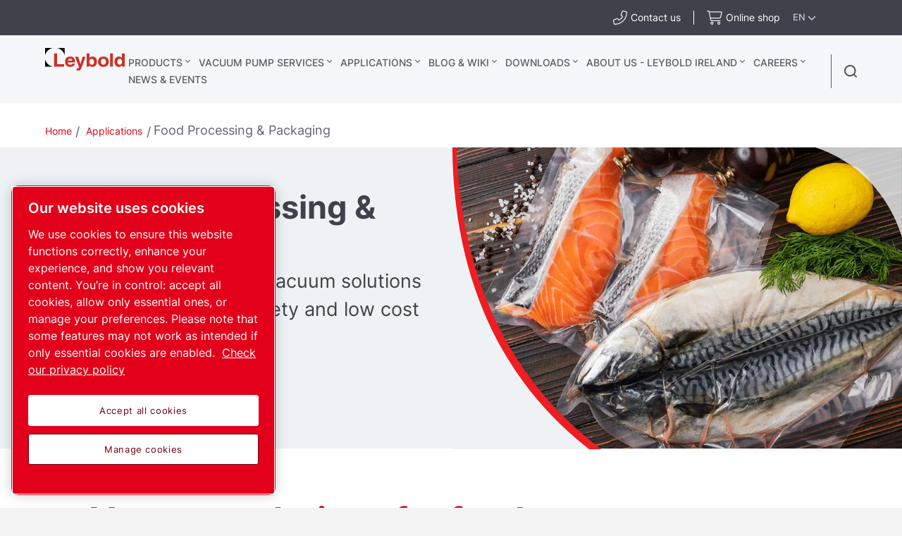

--- FILE ---
content_type: text/html; charset=UTF-8
request_url: https://www.leybold.com/en-ie/applications-and-industries/food-processing-and-packaging
body_size: 46377
content:

<!DOCTYPE HTML>
<html lang="en">


<head>

    
        <!-- OneTrust Cookies Consent Notice start -->
<script defer="defer" type="text/javascript" src="https://rum.hlx.page/.rum/@adobe/helix-rum-js@%5E2/dist/rum-standalone.js" data-routing="env=prod,tier=publish,ams=Atlas Copco"></script>
<script type="text/javascript" src="https://cdn.cookielaw.org/consent/ed4a6119-adad-476a-a4a9-773e689dff90/OtAutoBlock.js"></script>
<script src="https://cdn.cookielaw.org/scripttemplates/otSDKStub.js" type="text/javascript" charset="UTF-8" data-document-language="true" data-domain-script="ed4a6119-adad-476a-a4a9-773e689dff90"></script>
<script type="text/javascript">
function OptanonWrapper() { }
</script>
<!-- OneTrust Cookies Consent Notice end -->
    

    



    <!-- Google Tag Manager -->
    <script>
        (function(w,d,s,l,i){
            w[l]=w[l]||[];
            w[l].push({'gtm.start':
                new Date().getTime(),event:'gtm.js'});var f=d.getElementsByTagName(s)[0],
                j=d.createElement(s),dl=l!='dataLayer'?'&l='+l:'';j.async=true;j.src=
                '//metrics.leybold.com/gtm.js?id='+i+dl;f.parentNode.insertBefore(j,f);
                })(window,document,'script','dataLayer','GTM-WWJN5N6');
    </script>
<script>
        (function(w,d,s,l,i){
            w[l]=w[l]||[];
            w[l].push({'gtm.start':
                new Date().getTime(),event:'gtm.js'});var f=d.getElementsByTagName(s)[0],
                j=d.createElement(s),dl=l!='dataLayer'?'&l='+l:'';j.async=true;j.src=
                '//metrics.leybold.com/gtm.js?id='+i+dl;f.parentNode.insertBefore(j,f);
                })(window,document,'script','dataLayer','GTM-M76BX5');
    </script>

	<!-- End Google Tag Manager -->

    <script>
        (function(w,d,s,l,i){
            w[l]=w[l]||[];
            w[l].push({'gtm.start':
                new Date().getTime(),event:'gtm.js'});var f=d.getElementsByTagName(s)[0],
                j=d.createElement(s),dl=l!='dataLayer'?'&l='+l:'';j.async=true;j.src=
                '//metrics.leybold.com/gtm.js?id='+i+dl;f.parentNode.insertBefore(j,f);
                })(window,document,'script','dataLayer','GTM-TNM2ZLD');
    </script>

    
	

    <meta charset="UTF-8"/>
    
    <title>Food Processing &amp; Packaging  - Leybold</title>
    
    
		<meta name="description" content="Food Processing &amp; Packaging "/>
	
    
    <meta name="template" content="application-page-template"/>
    
        
        
    
    <!-- Option to add <noindex,follow> tag to page -->
    

    <!-- Baidu Ziyuan Verification for China sites -->
    
    
    

    
    <!-- Twitter card data -->
    <meta content="summary_large_image" name="twitter:card"/>
    
        <meta content="Food Processing &amp; Packaging " name="twitter:title"/>
        <meta name="twitter:description"/>
        
            
                <meta content="https://www.leybold.com/content/dam/brands/leybold/applications/food-and-beverage-/FoodPackaging_1692646243.jpg/jcr:content/renditions/cq5dam.web.1200.628.jpeg" name="twitter:image"/>
            
        
        <!-- OpenGraph data-->
        <meta content="Food Processing &amp; Packaging  Leybold" property="og:title"/>
        
            
                <meta content="https://www.leybold.com/content/dam/brands/leybold/applications/food-and-beverage-/FoodPackaging_1692646243.jpg/jcr:content/renditions/cq5dam.web.1200.628.jpeg" property="og:image"/>
            
        
        <meta property="og:description"/>
    
    
    <meta content="article" property="og:type"/>
    <meta content="https://www.leybold.com/en-ie/applications-and-industries/food-processing-and-packaging" property="og:url"/>
    <meta content="Leybold" property="og:site_name"/>
    <meta content="800" property="og:image:width"/>
    <meta content="800" property="og:image:height"/>


    <!-- Tags -->
    <!-- Hreflang tags -->
    
        
            <link rel="alternate" hreflang="en" href="https://www.leybold.com/en/applications-and-industries/food-processing-and-packaging"/>
        
            <link rel="alternate" hreflang="fr" href="https://www.leybold.com/fr/applications-and-industries/food-processing-and-packaging"/>
        
            <link rel="alternate" hreflang="es" href="https://www.leybold.com/es/applications-and-industries/food-processing-and-packaging"/>
        
            <link rel="alternate" hreflang="ko-kr" href="https://www.leybold.com/ko-kr/applications-and-industries/food-processing-and-packaging"/>
        
            <link rel="alternate" hreflang="zh-tw" href="https://www.leybold.com/zh-tw/applications-and-industries/food-processing-and-packaging"/>
        
            <link rel="alternate" hreflang="en-gb" href="https://www.leybold.com/en-uk/applications-and-industries/food-processing-and-packaging"/>
        
            <link rel="alternate" hreflang="en-us" href="https://www.leybold.com/en-us/applications-and-industries/food-processing-and-packaging"/>
        
            <link rel="alternate" hreflang="zh-cn" href="https://www.leybold.cn/zh-cn/applications-and-industries/food-processing-and-packaging"/>
        
            <link rel="alternate" hreflang="en-in" href="https://www.leybold.com/en-in/applications-and-industries/food-processing-and-packaging"/>
        
            <link rel="alternate" hreflang="de-ch" href="https://www.leybold.com/de-ch/applications-and-industries/food-processing-and-packaging"/>
        
            <link rel="alternate" hreflang="de-de" href="https://www.leybold.com/de-de/applications-and-industries/food-processing-and-packaging"/>
        
            <link rel="alternate" hreflang="en-be" href="https://www.leybold.com/en-be/applications-and-industries/food-processing-and-packaging"/>
        
            <link rel="alternate" hreflang="fr-fr" href="https://www.leybold.com/fr-fr/applications-and-industries/food-processing-and-packaging"/>
        
            <link rel="alternate" hreflang="it-it" href="https://www.leybold.com/it-it/applications-and-industries/food-processing-and-packaging"/>
        
            <link rel="alternate" hreflang="ja-jp" href="https://www.leybold.com/ja-jp/applications-and-industries/food-processing-and-packaging"/>
        
            <link rel="alternate" hreflang="es-es" href="https://www.leybold.com/es-es/applications-and-industries/food-processing-and-packaging"/>
        
            <link rel="alternate" hreflang="pt-br" href="https://www.leybold.com/pt-br/applications-and-industries/food-processing-and-packaging"/>
        
            <link rel="alternate" hreflang="en-ie" href="https://www.leybold.com/en-ie/applications-and-industries/food-processing-and-packaging"/>
        
            <link rel="alternate" hreflang="tr-tr" href="https://www.leybold.com/tr-tr/applications-and-industries/food-processing-and-packaging"/>
        
            <link rel="alternate" hreflang="es-mx" href="https://www.leybold.com/es-mx/applications-and-industries/food-processing-and-packaging"/>
        
        
    
    <!-- Canonical tags -->
    
        
            <link rel="canonical" href="https://www.leybold.com/en-ie/applications-and-industries/food-processing-and-packaging"/>
        
    
    
        
    
    <!-- Tags end -->
    
    <meta http-equiv="x-ua-compatible" content="ie=edge"/>
<meta name="viewport" content="width=device-width, initial-scale=1"/>

    
    
<link rel="stylesheet" href="/etc.clientlibs/settings/wcm/designs/accommons/clientlib-preloaded-common.lc-1768136368675-lc.min.css" type="text/css">
<link rel="stylesheet" href="/etc.clientlibs/leybold/clientlibs/clientlib-preloaded.lc-1768136368675-lc.min.css" type="text/css">
<script src="/etc.clientlibs/settings/wcm/designs/accommons/clientlib-jquery.lc-1768136368675-lc.min.js"></script>
<script src="/etc.clientlibs/settings/wcm/designs/accommons/clientlib-preloaded-common.lc-1768136368675-lc.min.js"></script>
<script src="/etc.clientlibs/core/wcm/components/commons/site/clientlibs/container.lc-1768136368675-lc.min.js"></script>
<script src="/etc.clientlibs/leybold/clientlibs/clientlib-preloaded.lc-1768136368675-lc.min.js"></script>



    
    
<link rel="stylesheet" href="/etc.clientlibs/leybold/clientlibs/clientlib-site.lc-1768136368675-lc.min.css" type="text/css">



    
    
<link rel="stylesheet" href="/etc/clientlibs/vtba-commons.lc-1768136368675-lc.min.a9231b6e34d46d7a6644a23558ca8d95.css" type="text/css">



    
    
<link rel="stylesheet" href="/etc/clientlibs/vtba-leybold.lc-1768136368675-lc.min.c9d064a28a51b40a9062e95030fd4bf3.css" type="text/css">








    
<link rel="stylesheet" href="/etc.clientlibs/leybold/clientlibs/clientlib-mobile-all.lc-1768136368675-lc.min.css" type="text/css">




<meta charset="utf-8"/>
<link rel="icon" type="image/x-icon" href="/etc.clientlibs/settings/wcm/designs/leybold/clientlib-preloaded/resources/favicon.ico"/>
<link rel="icon" type="image/svg+xml" href="/etc.clientlibs/settings/wcm/designs/leybold/clientlib-preloaded/resources/favicon.svg"/>
<link rel="shortcut icon" type="image/x-icon" href="/etc.clientlibs/settings/wcm/designs/leybold/clientlib-preloaded/resources/favicon.ico"/>





    <meta name="site-id" content="leybold"/>


    
    
    

    
    
    
    

    

    
    
    

    <div id="onetrust-hide-domains" data-one-trust-splash-hide-domains="[&#34;www.atlascopco.com&#34;,&#34;www.cp.com&#34;,&#34;www.alup.com&#34;,&#34;www.ceccato.com&#34;,&#34;www.mark-compressors.com&#34;,&#34;www.mustangairservices.com&#34;,&#34;www.pneumatech.com&#34;,&#34;www.beaconmedaes.com&#34;,&#34;www.mymedgas.com&#34;,&#34;cp.com&#34;,&#34;tools.cp.com&#34;,&#34;power-technique.cp.com&#34;,&#34;compressors.cp.com&#34;,&#34;media.beaconmedaes.com&#34;,&#34;www.eco-steamandheating.com&#34;,&#34;www.media.isravision.com&#34;,&#34;nano-purification.com&#34;,&#34;cpcpumps.com&#34;,&#34;dekkervacuum.com&#34;,&#34;www.compresseurs-mauguiere.com&#34;,&#34;www.compressors.geveke.com&#34;,&#34;www.class1inc.com&#34;]"></div>

    <!-- onetrust listener function, also called when banner is loaded -->
    <script>
        function OptanonWrapper() {

            const privacyPolicyLink = 'https://www.leybold.com/en/privacy-policy';
            let privacyPolicyLabel = 'Check our privacy policy';

            const oneTrustLinks = $("#onetrust-consent-sdk #onetrust-policy-text a");
            const pcLinks = $("#onetrust-consent-sdk #ot-pc-desc a");

            if(oneTrustLinks.length) {
                $(oneTrustLinks[0]).text(privacyPolicyLabel);

                if(privacyPolicyLink) {
                    oneTrustLinks[0].href = privacyPolicyLink;
                }
            }

            if(pcLinks.length) {
                $(pcLinks[0]).text(privacyPolicyLabel);

                if(privacyPolicyLink) {
                    pcLinks[0].href = privacyPolicyLink;
                }
            }
        }
    </script>

    <script>
        var hideDomains = document.querySelector('#onetrust-hide-domains').dataset.oneTrustSplashHideDomains;
        if(hideDomains && window.location.pathname === "/") {
            var shouldHide = false;

            for(var domain of JSON.parse(hideDomains)) {
                if(domain === window.location.hostname) {
                    shouldHide = true;
                }
            }

            if(shouldHide) {
                var styleEl = document.createElement('style');
                styleEl.textContent =
                        ".ot-sdk-container {display: none !important;}\n" +
                        ".onetrust-pc-dark-filter.ot-fade-in {display: none !important;}";
                document.head.appendChild(styleEl);
            }
        }
    </script>

</head>

<body data-site="leybold" class="c-site       mobile-v2">
    
        

<!-- Google Tag Manager (noscript) -->
<noscript>
	<iframe src="//metrics.leybold.com/ns.html?id=GTM-WWJN5N6" height="0" width="0" style="display:none;visibility:hidden"></iframe></noscript>
<noscript>
	<iframe src="//metrics.leybold.com/ns.html?id=GTM-M76BX5" height="0" width="0" style="display:none;visibility:hidden"></iframe></noscript>

<!-- End Google Tag Manager (noscript) -->

    

    
    
        










<div class="header-container nav-header-container-size">
    
        <div class="button-custom-wrapper" id="skip-button-wrapper">
    <a href="#" class="c-button button-custom button-background-color-primary button-align-left" id="skip-button">
        Skip to main content
    </a>
</div>
    
    <div class="cmp-market-picker-prompt"><div id="cmp-market-picker-prompt--choose-market">
    <div class="geo-location-group">
        <p style="display: none" class="geo-location-group--choose">Choose your region to see content specific to your location</p>
        <p style="display: none" class="geo-location-group--no-auto">We cannot find a market for your location please choose a region</p>
    </div>
    <div class="geo-location--select">
        <button class="geo-location--get">Use my location</button>
        <p style="display: none" class="geo-location-group--choose word-or">or</p>
        
    <div class="geo-location--select--wrap">
        <button class="geo-location--select-button">Select your region</button>
        <ul class="geo-location--select-list">
            <li>
                
                
                    <a href="/zh_cn"></a>
                
            </li>
<li>
                
                
                    <a href="/en-be">Belgium</a>
                
            </li>
<li>
                
                
                    <a href="/pt-br">Brazil</a>
                
            </li>
<li>
                
                
                    <a href="/zh-cn">China</a>
                
            </li>
<li>
                
                
                    <a href="/fr-fr">France</a>
                
            </li>
<li>
                
                
                    <a href="/de-de">Germany</a>
                
            </li>
<li>
                
                
                    <a href="/en-in">India</a>
                
            </li>
<li>
                
                
                    <a href="/en-ie">Ireland</a>
                
            </li>
<li>
                
                
                    <a href="/it-it">Italy</a>
                
            </li>
<li>
                
                
                    <a href="/ja-jp">Japan</a>
                
            </li>
<li>
                
                
                    <a href="/es-mx">Mexico</a>
                
            </li>
<li>
                
                
                    <a href="/ko-kr">South Korea</a>
                
            </li>
<li>
                
                
                    <a href="/es-es">Spain</a>
                
            </li>
<li>
                
                
                    <a href="/de-ch">Switzerland</a>
                
            </li>
<li>
                
                
                    <a href="/zh-tw">Taiwan</a>
                
            </li>
<li>
                
                
                    <a href="/tr-tr">Turkey</a>
                
            </li>
<li>
                
                
                    <a href="/en-uk">UK – United Kingdom</a>
                
            </li>
<li>
                
                
                    <a href="/en-us">US – United States</a>
                
            </li>
<li>
                
                    <button>International</button>
                    <ul>
                        <li class="back">
                            <button>Back</button>
                        </li>
                        <li>
                            <a href="/en"> English</a>
                        </li>
<li>
                            <a href="/es"> español</a>
                        </li>
<li>
                            <a href="/fr"> français</a>
                        </li>
<li>
                            <a href="/pt_br"> português</a>
                        </li>

                    </ul>
                
                
            </li>

        </ul>
    </div>


    </div>
    <button class="geo-location-close"></button>
</div>
<div class="cmp-market-picker-prompt__modal">
    <div class="modal-content">
        <div class="modal-content-flex">
            <div class="modal-content-left">
                <p>The page you are viewing is available in your preferred market.</p>
                <div class="cmp-market-picker-flex">
                    <label for="confirm-dont-show-again">Don&#39;t show again
                        <input type="checkbox" id="confirm-dont-show-again"/></input>

                    </label>
                    <button class="mobile-v2-confirm confirm-redirect">go to page</button>
                </div>
            </div>
            <div class="modal-content-right">
                <button class="confirm-redirect">go to page</button>
            </div>
        </div>
        <button id="confirm-noredirect"></button>
    </div>
</div>
</div>
    
<div class="country-list">
    
    
    <div class="country-list__banner">
        <div id="c-search-widget" class="c-search-widget c-search-widget__header contact-desk cmp-top-nav__icon cmp-top-nav__icon-cart">
            
<div class="contact-icon">

    
        
        <!-- form-header-and-footer-check-use use -->
        
        
            
            
                <a class="contact-icon__link--internal c-contact-icon c-contact-icon__link" href="/en-ie/about-us/worldwide-locations">
                    <i class="fal fa-phone-alt"></i>
                    
                    <span class="contact-text">Contact us</span>
                </a>
            
        
        

    

    
</div>
        </div>
        <div id="c-search-widget" class="c-search-widget c-search-widget__header cart-desk cmp-top-nav__icon cmp-top-nav__icon-contact">
            
<div class="contact-icon">

    

    <a class="contact-icon__link--external c-contact-icon c-contact-icon__link" href="https://uk.shop.leybold.com/?utm_source=web&utm_medium=header&utm_campaign=sha_webtoshop" target="_blank" rel="noreferrer noopener">
        
        <i class="fal fa-shopping-cart"></i>
        <span class="contact-text">Online shop</span>
    </a>
</div>
        </div>
        <button class="country-list__banner__choose-region-btn">
            <div class="cmp-nav-top_icon-lang">EN
            </div>
            
            <i class="cmp-nav-top_icon-chevron fas fa-chevron-down"></i>
        </button>
    </div>
    <div class="country-list__container hidden">
        <button class="country-list__banner__close-btn"></button>
        
            <h3 class="country-list__container__title">Choose location/market</h3>
        
        

        <div class="country-list__container--desktop ">
            <div class="country-list__container__region-box">
                
                    <h6 class="country-list__container__sub-title">Locations</h6>
                
                
                
                <div class="country-list__container__region-container">
                    
    
    <div class="single-language">
        <a href="/zh_cn">
            
            
                
            
        </a>
    </div>

                
                    
    
    <div class="single-language">
        <a href="/en-be">
            
                Benelux
            
            
        </a>
    </div>

                
                    
    
    <div class="single-language">
        <a href="/pt-br">
            
            
                Brazil
            
        </a>
    </div>

                
                    
    
    <div class="single-language">
        <a href="/zh-cn">
            
            
                China
            
        </a>
    </div>

                
                    
    
    <div class="single-language">
        <a href="/fr-fr">
            
            
                France
            
        </a>
    </div>

                
                    
    
    <div class="single-language">
        <a href="/de-de">
            
            
                Germany
            
        </a>
    </div>

                
                    
    
    <div class="single-language">
        <a href="/en-in">
            
            
                India
            
        </a>
    </div>

                
                    
    
    <div class="single-language">
        <a class="selected" href="/en-ie">
            
            
                Ireland
            
        </a>
    </div>

                
                    
    
    <div class="single-language">
        <a href="/it-it">
            
            
                Italy
            
        </a>
    </div>

                
                    
    
    <div class="single-language">
        <a href="/ja-jp">
            
            
                Japan
            
        </a>
    </div>

                
                    
    
    <div class="single-language">
        <a href="/es-mx">
            
                Mexico
            
            
        </a>
    </div>

                
                    
    
    <div class="single-language">
        <a href="/ko-kr">
            
            
                South Korea
            
        </a>
    </div>

                
                    
    
    <div class="single-language">
        <a href="/es-es">
            
            
                Spain
            
        </a>
    </div>

                
                    
    
    <div class="single-language">
        <a href="/de-ch">
            
            
                Switzerland
            
        </a>
    </div>

                
                    
    
    <div class="single-language">
        <a href="/zh-tw">
            
            
                Taiwan
            
        </a>
    </div>

                
                    
    
    <div class="single-language">
        <a href="/tr-tr">
            
                Turkey
            
            
        </a>
    </div>

                
                    
    
    <div class="single-language">
        <a href="/en-uk">
            
            
                UK – United Kingdom
            
        </a>
    </div>

                
                    
    
    <div class="single-language">
        <a href="/en-us">
            
            
                US – United States
            
        </a>
    </div>

                </div>
                <div class="country-list__container__region-container international">
                    
    <div class="multi-lingual">
        <button class="country-list__container__region-container__country " aria-expanded="false" data-country="International">
            
            
                International
            
        </button>
    </div>
    

                </div>
            </div>
            <div class="country-list__container__language-box">
                <sapn class="country-list__container__sub-title-container">
                    
                        <h6 class="country-list__container__sub-title">Languages</h6>
                    

                    
                </sapn>
                <div class="country-list__container__language-container">
                    
                
                    
                
                    
                
                    
                
                    
                
                    
                
                    
                
                    
                
                    
                
                    
                
                    
                
                    
                
                    
                
                    
                
                    
                
                    
                
                    
                
                    
                
                    
                        <div class="country-list__container__language-container__country  " data-country="International">
                            <div>
                                <a class="country-list__container__language-container__language_clickable " href="/en">English
                                </a>
                            </div>
                        
                            <div>
                                <a class="country-list__container__language-container__language_clickable " href="/es">español
                                </a>
                            </div>
                        
                            <div>
                                <a class="country-list__container__language-container__language_clickable " href="/fr">français
                                </a>
                            </div>
                        
                            <div>
                                <a class="country-list__container__language-container__language_clickable " href="/pt_br">português
                                </a>
                            </div>
                        </div>
                    
                </div>
            </div>
        </div>
        <div class="country-list__container--mobile">
            <button class="country-list__banner__close-btn--mobile"></button>
            <div class="country-list__container__region-box">
                <div class="country-list__container__region-container">
                    
                    <div class="single-language">
                        <a href="/zh_cn">
                        </a>
                    </div>
                
                    
                    <div class="single-language">
                        <a href="/en-be">Belgium
                        </a>
                    </div>
                
                    
                    <div class="single-language">
                        <a href="/pt-br">Brazil
                        </a>
                    </div>
                
                    
                    <div class="single-language">
                        <a href="/zh-cn">China
                        </a>
                    </div>
                
                    
                    <div class="single-language">
                        <a href="/fr-fr">France
                        </a>
                    </div>
                
                    
                    <div class="single-language">
                        <a href="/de-de">Germany
                        </a>
                    </div>
                
                    
                    <div class="single-language">
                        <a href="/en-in">India
                        </a>
                    </div>
                
                    
                    <div class="single-language">
                        <a class="selected" href="/en-ie">Ireland
                        </a>
                    </div>
                
                    
                    <div class="single-language">
                        <a href="/it-it">Italy
                        </a>
                    </div>
                
                    
                    <div class="single-language">
                        <a href="/ja-jp">Japan
                        </a>
                    </div>
                
                    
                    <div class="single-language">
                        <a href="/es-mx">Mexico
                        </a>
                    </div>
                
                    
                    <div class="single-language">
                        <a href="/ko-kr">South Korea
                        </a>
                    </div>
                
                    
                    <div class="single-language">
                        <a href="/es-es">Spain
                        </a>
                    </div>
                
                    
                    <div class="single-language">
                        <a href="/de-ch">Switzerland
                        </a>
                    </div>
                
                    
                    <div class="single-language">
                        <a href="/zh-tw">Taiwan
                        </a>
                    </div>
                
                    
                    <div class="single-language">
                        <a href="/tr-tr">Turkey
                        </a>
                    </div>
                
                    
                    <div class="single-language">
                        <a href="/en-uk">United Kingdom
                        </a>
                    </div>
                
                    
                    <div class="single-language">
                        <a href="/en-us">United States
                        </a>
                    </div>
                
                    <div class="multi-lingual">
                        <button class="country-list__container__region-container__country " aria-expanded="false" data-country="International">
                            
                            
                                International
                            
                        </button>
                        <div class="country-list__container__language-container " data-country="International">
                            <div>
                                <a class="country-list__container__language-container__language_clickable
                                   " href="/en">English
                                </a>
                            </div>
                        
                            <div>
                                <a class="country-list__container__language-container__language_clickable
                                   " href="/es">español
                                </a>
                            </div>
                        
                            <div>
                                <a class="country-list__container__language-container__language_clickable
                                   " href="/fr">français
                                </a>
                            </div>
                        
                            <div>
                                <a class="country-list__container__language-container__language_clickable
                                   " href="/pt_br">português
                                </a>
                            </div>
                        </div>
                    </div>
                    
                </div>
            </div>
        </div>
    </div>
    <div class="country-list__overlay hidden"></div>
</div>


    <div class="header-container__logo-and-nav-container">
        <div class="header-logo-container">
            <div class="header-logo">
                





<a href="/en-ie" class="c-logo__link">
    <div class="leybold-logo">
        <span class="c-logo__link">
            Leybold
        </span>
    </div>
    <p class="print-logo" style="display:none;">
        <img src="/etc.clientlibs/leybold/clientlibs/clientlib-preloaded/resources/img/svg/leybold-default-logo.svg" alt=""/>
    </p>
</a>

            </div>
        </div>

        <div class="right-nav">
            <div class="header-container__main-nav">
                <div id="header-hamburger-dropdown" class="header-hamburger-dropdown" onclick="toggleHamburgerDropdown()">
                    <div id="hamburger-dropdown" class="dropdown-content">
                        <div class="e-top-navigation__dropdown-polygon">
                            <svg xmlns="http://www.w3.org/2000/svg" id="hamburger-search-polygon">
                                <polygon id="hamburger-arrow" points="0 40, 20 15, 40 40">
                                </polygon>
                            </svg>
                        </div>

                        <div class="header-hamburger-dropdown__list-container-black">
                            <a>Choose your region</a>
                            <div id="hamburger-search-container" class="search-container">
                            </div>
                        </div>

                        <div id="header-hamburger-dropdown__search-block" class="header-hamburger-dropdown__search-block">
                        </div>

                        

                        
                    </div>
                </div>

                <div class="header-navigation-container">
                    <div class="header-navigation-bar">
                        <div class="top-navigation">
    <div>
        
            <a class="top-navigation__header-item  top-navigation__has-children" href="/en-ie/products" data-page="Products">
                Products
            </a>
            <section class="top-navigation__header-section hidden" data-parent="Products">
                <div class="top-navigation__header-wrapper">
                    <div class="top-navigation__header-section__container">
                        <!-- LEVEL 1 -->
                        <div class="top-navigation__header-level-I" data-parent="Products">
                            
    
    

    
    <a href="/en-ie/products/vacuum-pumps" data-page="Vacuum pumps" class="top-navigation__sub-item has-content">
        Vacuum pumps
    </a>

    
    

    
    <a href="/en-ie/products/vacuum-measurement-and-control" data-page="Vacuum measurement &amp; control" class="top-navigation__sub-item has-content">
        Vacuum measurement &amp; control
    </a>

    
    

    
    <a href="/en-ie/products/vacuum-hardware-and-valves" data-page="Vacuum hardware and valves" class="top-navigation__sub-item has-content">
        Vacuum hardware and valves
    </a>

    
    

    
    <a href="/en-ie/products/leak-detection" data-page="Leak detectors" class="top-navigation__sub-item has-content">
        Leak detectors
    </a>

    
    

    
    <a href="/en-ie/products/systems-and-solutions" data-page="Systems + Solutions " class="top-navigation__sub-item has-content">
        Systems + Solutions 
    </a>

                        </div>
                        
                            
                                
                                    <!-- LEVEL 2 -->
                                    <div class="top-navigation__header-level-II hidden" data-parent="Vacuum pumps">
                                        
    
    

    
    <a href="/en-ie/products/vacuum-pumps/oil-sealed-vacuum-pumps" data-page="Oil sealed vacuum pumps" class="top-navigation__sub-item has-content">
        Oil sealed vacuum pumps
    </a>

    
    

    
    <a href="/en-ie/products/vacuum-pumps/small-dry-pumps" data-page="Small dry pumps" class="top-navigation__sub-item has-content">
        Small dry pumps
    </a>

    
    

    
    <a href="/en-ie/products/vacuum-pumps/industrial-dry-vacuum-pumps" data-page="Industrial dry vacuum pumps" class="top-navigation__sub-item has-content">
        Industrial dry vacuum pumps
    </a>

    
    

    
    <a href="/en-ie/products/vacuum-pumps/roots-blowers" data-page="Roots blowers" class="top-navigation__sub-item has-content">
        Roots blowers
    </a>

    
    

    
    <a href="/en-ie/products/vacuum-pumps/turbomolecular-vacuum-pumps" data-page="Turbomolecular vacuum pumps" class="top-navigation__sub-item has-content">
        Turbomolecular vacuum pumps
    </a>

    
    

    
    <a href="/en-ie/products/vacuum-pumps/oil-diffusion-vacuum-pumps" data-page="Oil diffusion vacuum pumps" class="top-navigation__sub-item has-content">
        Oil diffusion vacuum pumps
    </a>

    
    

    
    <a href="/en-ie/products/vacuum-pumps/cryogenic-systems" data-page="Cryogenic Systems" class="top-navigation__sub-item has-content">
        Cryogenic Systems
    </a>

    
    

    
    <a href="/en-ie/products/vacuum-pumps/ultra-high-vacuum-pumps" data-page="Ultra high vacuum pumps" class="top-navigation__sub-item last-item">
        Ultra high vacuum pumps
    </a>

                                    </div>
                                    
                                        
                                            
                                                <!-- LEVEL 3 -->
                                                <div class="top-navigation__header-level-III hidden" data-parent="Oil sealed vacuum pumps">
                                                    
    
    

    
    <a href="/en-ie/products/vacuum-pumps/oil-sealed-vacuum-pumps/rotary-vane-pumps-trivac-b" data-page="TRIVAC B - Double-stage rotary vane vacuum pumps" class="top-navigation__sub-item last-item">
        TRIVAC B - Double-stage rotary vane vacuum pumps
    </a>

    
    

    
    <a href="/en-ie/products/vacuum-pumps/oil-sealed-vacuum-pumps/trivac-l" data-page="TRIVAC L - Double-stage rotary vane vacuum pumps" class="top-navigation__sub-item last-item">
        TRIVAC L - Double-stage rotary vane vacuum pumps
    </a>

    
    

    
    <a href="/en-ie/products/vacuum-pumps/oil-sealed-vacuum-pumps/rotary-vane-pumps-sogevac-b" data-page="SOGEVAC B - Single-stage rotary vane vacuum pumps" class="top-navigation__sub-item last-item">
        SOGEVAC B - Single-stage rotary vane vacuum pumps
    </a>

    
    

    
    <a href="/en-ie/products/vacuum-pumps/oil-sealed-vacuum-pumps/rotary-vane-pumps-sogevac-bi-di" data-page="SOGEVAC BI/DI - Single-stage rotary vane vacuum pumps for Analytical Instruments" class="top-navigation__sub-item last-item">
        SOGEVAC BI/DI - Single-stage rotary vane vacuum pumps for Analytical Instruments
    </a>

    
    

    
    <a href="/en-ie/products/vacuum-pumps/oil-sealed-vacuum-pumps/rotary-vane-pumps-neo-d" data-page=" NEO (S)D - Double-stage rotary vane vacuum pumps with integrated oil-mist filtration" class="top-navigation__sub-item last-item">
         NEO (S)D - Double-stage rotary vane vacuum pumps with integrated oil-mist filtration
    </a>

    
    

    
    <a href="/en-ie/products/vacuum-pumps/oil-sealed-vacuum-pumps/screw-pump-vacube" data-page="VACUBE - Oil-sealed screw vacuum pumps" class="top-navigation__sub-item last-item">
        VACUBE - Oil-sealed screw vacuum pumps
    </a>

                                                </div>
                                            
                                        
                                    
                                        
                                            
                                                <!-- LEVEL 3 -->
                                                <div class="top-navigation__header-level-III hidden" data-parent="Small dry pumps">
                                                    
    
    

    
    <a href="/en-ie/products/vacuum-pumps/small-dry-pumps/divac-diaphragm-pumps" data-page="DIVAC - Diaphragm vacuum pumps" class="top-navigation__sub-item last-item">
        DIVAC - Diaphragm vacuum pumps
    </a>

    
    

    
    <a href="/en-ie/products/vacuum-pumps/small-dry-pumps/ecodry-plus-multistage-roots-vacuum-pump" data-page="ECODRY plus - Dry multistage roots vacuum pumps" class="top-navigation__sub-item last-item">
        ECODRY plus - Dry multistage roots vacuum pumps
    </a>

    
    

    
    <a href="/en-ie/products/vacuum-pumps/small-dry-pumps/scrollvac-oil-free-scroll-vacuum-pumps" data-page="SCROLLVAC plus - Oil-free scroll vacuum pumps" class="top-navigation__sub-item last-item">
        SCROLLVAC plus - Oil-free scroll vacuum pumps
    </a>

                                                </div>
                                            
                                        
                                    
                                        
                                            
                                                <!-- LEVEL 3 -->
                                                <div class="top-navigation__header-level-III hidden" data-parent="Industrial dry vacuum pumps">
                                                    
    
    

    
    <a href="/en-ie/products/vacuum-pumps/industrial-dry-vacuum-pumps/clawvac" data-page="CLAWVAC B –Single-stage dry claw pumps" class="top-navigation__sub-item last-item">
        CLAWVAC B –Single-stage dry claw pumps
    </a>

    
    

    
    <a href="/en-ie/products/vacuum-pumps/industrial-dry-vacuum-pumps/clawvac-system" data-page="CLAWVAC CPi B –Multi-stage dry claw pumps" class="top-navigation__sub-item last-item">
        CLAWVAC CPi B –Multi-stage dry claw pumps
    </a>

    
    

    
    <a href="/en-ie/products/vacuum-pumps/industrial-dry-vacuum-pumps/dryvac" data-page="DRYVAC - Dry screw vacuum pumps" class="top-navigation__sub-item last-item">
        DRYVAC - Dry screw vacuum pumps
    </a>

    
    

    
    <a href="/en-ie/products/vacuum-pumps/industrial-dry-vacuum-pumps/dryvac-fp-r" data-page=" DRYVAC FP-r - Dry screw pumps for food processing" class="top-navigation__sub-item last-item">
         DRYVAC FP-r - Dry screw pumps for food processing
    </a>

    
    

    
    <a href="/en-ie/products/vacuum-pumps/industrial-dry-vacuum-pumps/duradry" data-page=" DURADRY - Dry screw vacuum pumps" class="top-navigation__sub-item last-item">
         DURADRY - Dry screw vacuum pumps
    </a>

    
    

    
    <a href="/en-ie/products/vacuum-pumps/industrial-dry-vacuum-pumps/leyvac" data-page="LEYVAC - Dry screw vacuum pumps" class="top-navigation__sub-item last-item">
        LEYVAC - Dry screw vacuum pumps
    </a>

    
    

    
    <a href="/en-ie/products/vacuum-pumps/industrial-dry-vacuum-pumps/novadry" data-page="NOVADRY - Dry screw vacuum pumps - oil-free design" class="top-navigation__sub-item last-item">
        NOVADRY - Dry screw vacuum pumps - oil-free design
    </a>

    
    

    
    <a href="/en-ie/products/vacuum-pumps/industrial-dry-vacuum-pumps/screwline" data-page="SCREWLINE SP - Dry screw vacuum pumps - cantilevered design" class="top-navigation__sub-item last-item">
        SCREWLINE SP - Dry screw vacuum pumps - cantilevered design
    </a>

    
    

    
    <a href="/en-ie/products/vacuum-pumps/industrial-dry-vacuum-pumps/varodry" data-page="VARODRY - Dry screw vacuum pumps - oil-free design" class="top-navigation__sub-item last-item">
        VARODRY - Dry screw vacuum pumps - oil-free design
    </a>

    
    

    
    <a href="/en-ie/products/vacuum-pumps/industrial-dry-vacuum-pumps/novadry-ndi-system" data-page="NOVADRY NDi System - Smart NOVADRY-based central vacuum system" class="top-navigation__sub-item last-item">
        NOVADRY NDi System - Smart NOVADRY-based central vacuum system
    </a>

    
    

    
    <a href="/en-ie/products/vacuum-pumps/industrial-dry-vacuum-pumps/varodry-vdi" data-page="VARODRY VDi System - Smart VARODRY / RUVAC combination" class="top-navigation__sub-item last-item">
        VARODRY VDi System - Smart VARODRY / RUVAC combination
    </a>

                                                </div>
                                            
                                        
                                    
                                        
                                            
                                                <!-- LEVEL 3 -->
                                                <div class="top-navigation__header-level-III hidden" data-parent="Roots blowers">
                                                    
    
    

    
    <a href="/en-ie/products/vacuum-pumps/roots-blowers/ruvac-wh-whu" data-page="RUVAC WH/WHU - Roots blowers - hermetically sealed design" class="top-navigation__sub-item last-item">
        RUVAC WH/WHU - Roots blowers - hermetically sealed design
    </a>

    
    

    
    <a href="/en-ie/products/vacuum-pumps/roots-blowers/ruvac-wa-wau" data-page="RUVAC WA/WAU - Roots blowers - standard motor design" class="top-navigation__sub-item last-item">
        RUVAC WA/WAU - Roots blowers - standard motor design
    </a>

    
    

    
    <a href="/en-ie/products/vacuum-pumps/roots-blowers/ruvac-ws-wsu" data-page="RUVAC WS/WSU - Roots blowers - canned motor design" class="top-navigation__sub-item last-item">
        RUVAC WS/WSU - Roots blowers - canned motor design
    </a>

                                                </div>
                                            
                                        
                                    
                                        
                                            
                                                <!-- LEVEL 3 -->
                                                <div class="top-navigation__header-level-III hidden" data-parent="Turbomolecular vacuum pumps">
                                                    
    
    

    
    <a href="/en-ie/products/vacuum-pumps/turbomolecular-vacuum-pumps/turbovac-i-high-vacuum-turbomolecular-pump" data-page="TURBOVAC i - Mechanical turbo pumps" class="top-navigation__sub-item last-item">
        TURBOVAC i - Mechanical turbo pumps
    </a>

    
    

    
    <a href="/en-ie/products/vacuum-pumps/turbomolecular-vacuum-pumps/maglev-turbo-pump" data-page="TURBOVAC MAG – Magnetically levitated turbo pumps" class="top-navigation__sub-item last-item">
        TURBOVAC MAG – Magnetically levitated turbo pumps
    </a>

                                                </div>
                                            
                                        
                                    
                                        
                                            
                                                <!-- LEVEL 3 -->
                                                <div class="top-navigation__header-level-III hidden" data-parent="Oil diffusion vacuum pumps">
                                                    
    
    

    
    <a href="/en-ie/products/vacuum-pumps/oil-diffusion-vacuum-pumps/diffvac-dp" data-page=" DIFFVAC DP - Oil diffusion vacuum pumps  " class="top-navigation__sub-item last-item">
         DIFFVAC DP - Oil diffusion vacuum pumps  
    </a>

    
    

    
    <a href="/en-ie/products/vacuum-pumps/oil-diffusion-vacuum-pumps/diffvac-ob" data-page=" DIFFVAC OB - Oil vapor booster pumps " class="top-navigation__sub-item last-item">
         DIFFVAC OB - Oil vapor booster pumps 
    </a>

                                                </div>
                                            
                                        
                                    
                                        
                                            
                                                <!-- LEVEL 3 -->
                                                <div class="top-navigation__header-level-III hidden" data-parent="Cryogenic Systems">
                                                    
    
    

    
    <a href="/en-ie/products/vacuum-pumps/cryogenic-systems/coolpak-compressor-units" data-page="COOLPAK e - Helium compressors" class="top-navigation__sub-item last-item">
        COOLPAK e - Helium compressors
    </a>

    
    

    
    <a href="/en-ie/products/vacuum-pumps/cryogenic-systems/coolpower-cold-heads" data-page="COOLPOWER e - Cold heads" class="top-navigation__sub-item last-item">
        COOLPOWER e - Cold heads
    </a>

    
    

    
    <a href="/en-ie/products/vacuum-pumps/cryogenic-systems/coolvac-cryo-vacuum-pumps" data-page="COOLVAC e - Cryogenic Vacuum Pumps" class="top-navigation__sub-item last-item">
        COOLVAC e - Cryogenic Vacuum Pumps
    </a>

                                                </div>
                                            
                                        
                                    
                                        
                                            
                                        
                                    
                                
                            
                        
                            
                                
                                    <!-- LEVEL 2 -->
                                    <div class="top-navigation__header-level-II hidden" data-parent="Vacuum measurement &amp; control">
                                        
    
    

    
    <a href="/en-ie/products/vacuum-measurement-and-control/broad-range-vacuum-gauging" data-page="Broad range vacuum gauging" class="top-navigation__sub-item has-content">
        Broad range vacuum gauging
    </a>

    
    

    
    <a href="/en-ie/products/vacuum-measurement-and-control/portable-and-mechanical-vacuum-gauging" data-page="Portable and mechanical vacuum gauging" class="top-navigation__sub-item has-content">
        Portable and mechanical vacuum gauging
    </a>

    
    

    
    <a href="/en-ie/products/vacuum-measurement-and-control/precision-vacuum-gauging" data-page="Precision vacuum gauging" class="top-navigation__sub-item has-content">
        Precision vacuum gauging
    </a>

    
    

    
    <a href="/en-ie/products/vacuum-measurement-and-control/residual-gas-analyzers" data-page="Residual gas analyzers" class="top-navigation__sub-item has-content">
        Residual gas analyzers
    </a>

    
    

    
    <a href="/en-ie/products/vacuum-measurement-and-control/vacuum-gauge-and-pump-controllers" data-page="Vacuum gauge and pump controllers" class="top-navigation__sub-item has-content">
        Vacuum gauge and pump controllers
    </a>

    
    

    
    <a href="/en-ie/products/vacuum-measurement-and-control/industrial-vacuum-controller" data-page="Leybold VAControl™ " class="top-navigation__sub-item last-item">
        Leybold VAControl™ 
    </a>

    
    

    
    <a href="/en-ie/products/vacuum-measurement-and-control/accessories" data-page="Accessories" class="top-navigation__sub-item last-item">
        Accessories
    </a>

                                    </div>
                                    
                                        
                                            
                                                <!-- LEVEL 3 -->
                                                <div class="top-navigation__header-level-III hidden" data-parent="Broad range vacuum gauging">
                                                    
    
    

    
    <a href="/en-ie/products/vacuum-measurement-and-control/broad-range-vacuum-gauging/thermovac-ttr-pirani-gauges" data-page="THERMOVAC" class="top-navigation__sub-item last-item">
        THERMOVAC
    </a>

    
    

    
    <a href="/en-ie/products/vacuum-measurement-and-control/broad-range-vacuum-gauging/penningvac-cold-cathode-gauges" data-page="PENNINGVAC" class="top-navigation__sub-item last-item">
        PENNINGVAC
    </a>

    
    

    
    <a href="/en-ie/products/vacuum-measurement-and-control/broad-range-vacuum-gauging/ionivac" data-page="IONIVAC" class="top-navigation__sub-item last-item">
        IONIVAC
    </a>

                                                </div>
                                            
                                        
                                    
                                        
                                            
                                                <!-- LEVEL 3 -->
                                                <div class="top-navigation__header-level-III hidden" data-parent="Portable and mechanical vacuum gauging">
                                                    
    
    

    
    <a href="/en-ie/products/vacuum-measurement-and-control/portable-and-mechanical-vacuum-gauging/pv201-tm201-portable-gauges" data-page=" PIEZOVAC PV201 &amp; THERMOVAC TM201 Portable Gauges" class="top-navigation__sub-item last-item">
         PIEZOVAC PV201 &amp; THERMOVAC TM201 Portable Gauges
    </a>

    
    

    
    <a href="/en-ie/products/vacuum-measurement-and-control/portable-and-mechanical-vacuum-gauging/mechanical-dial-gauges" data-page="BOURDONVAC / CAPSULE - Mechanical dial type gauges" class="top-navigation__sub-item last-item">
        BOURDONVAC / CAPSULE - Mechanical dial type gauges
    </a>

    
    

    
    <a href="/en-ie/products/vacuum-measurement-and-control/portable-and-mechanical-vacuum-gauging/vacuum-switches-and-control-instruments" data-page="Pressure switches &amp; control instruments" class="top-navigation__sub-item last-item">
        Pressure switches &amp; control instruments
    </a>

                                                </div>
                                            
                                        
                                    
                                        
                                            
                                                <!-- LEVEL 3 -->
                                                <div class="top-navigation__header-level-III hidden" data-parent="Precision vacuum gauging">
                                                    
    
    

    
    <a href="/en-ie/products/vacuum-measurement-and-control/precision-vacuum-gauging/ceravac-ctr" data-page="CERAVAC CTR" class="top-navigation__sub-item last-item">
        CERAVAC CTR
    </a>

    
    

    
    <a href="/en-ie/products/vacuum-measurement-and-control/precision-vacuum-gauging/di-du" data-page="DI/DU" class="top-navigation__sub-item last-item">
        DI/DU
    </a>

                                                </div>
                                            
                                        
                                    
                                        
                                            
                                                <!-- LEVEL 3 -->
                                                <div class="top-navigation__header-level-III hidden" data-parent="Residual gas analyzers">
                                                    
    
    

    
    <a href="/en-ie/products/vacuum-measurement-and-control/residual-gas-analyzers/LEYSPEC" data-page="LEYSPEC - All-in-One residual gas analyzers" class="top-navigation__sub-item last-item">
        LEYSPEC - All-in-One residual gas analyzers
    </a>

    
    

    
    <a href="/en-ie/products/vacuum-measurement-and-control/residual-gas-analyzers/LEYSPEC-Carts" data-page="LEYSPEC Carts - Mobile residual gas analyzers" class="top-navigation__sub-item last-item">
        LEYSPEC Carts - Mobile residual gas analyzers
    </a>

                                                </div>
                                            
                                        
                                    
                                        
                                            
                                                <!-- LEVEL 3 -->
                                                <div class="top-navigation__header-level-III hidden" data-parent="Vacuum gauge and pump controllers">
                                                    
    
    

    
    <a href="/en-ie/products/vacuum-measurement-and-control/vacuum-gauge-and-pump-controllers/graphix" data-page="GRAPHIX" class="top-navigation__sub-item last-item">
        GRAPHIX
    </a>

    
    

    
    <a href="/en-ie/products/vacuum-measurement-and-control/vacuum-gauge-and-pump-controllers/display" data-page="DISPLAY" class="top-navigation__sub-item last-item">
        DISPLAY
    </a>

    
    

    
    <a href="/en-ie/products/vacuum-measurement-and-control/vacuum-gauge-and-pump-controllers/turbocontroli" data-page="TURBO.CONTROL i - Pump controller" class="top-navigation__sub-item last-item">
        TURBO.CONTROL i - Pump controller
    </a>

    
    

    
    <a href="/en-ie/products/vacuum-measurement-and-control/vacuum-gauge-and-pump-controllers/combivac" data-page="COMBIVAC CM " class="top-navigation__sub-item last-item">
        COMBIVAC CM 
    </a>

    
    

    
    <a href="/en-ie/products/vacuum-measurement-and-control/vacuum-gauge-and-pump-controllers/ionivac-im" data-page="IONIVAC IM" class="top-navigation__sub-item last-item">
        IONIVAC IM
    </a>

                                                </div>
                                            
                                        
                                    
                                        
                                            
                                        
                                    
                                        
                                            
                                        
                                    
                                
                            
                        
                            
                                
                                    <!-- LEVEL 2 -->
                                    <div class="top-navigation__header-level-II hidden" data-parent="Vacuum hardware and valves">
                                        
    
    

    
    <a href="/en-ie/products/vacuum-hardware-and-valves/hardware" data-page="Hardware" class="top-navigation__sub-item last-item">
        Hardware
    </a>

    
    

    
    <a href="/en-ie/products/vacuum-hardware-and-valves/standard-valves" data-page="Standard valves" class="top-navigation__sub-item last-item">
        Standard valves
    </a>

    
    

    
    <a href="/en-ie/products/vacuum-hardware-and-valves/gate-valves" data-page="Gate valves" class="top-navigation__sub-item last-item">
        Gate valves
    </a>

                                    </div>
                                    
                                        
                                            
                                        
                                    
                                        
                                            
                                        
                                    
                                        
                                            
                                        
                                    
                                
                            
                        
                            
                                
                                    <!-- LEVEL 2 -->
                                    <div class="top-navigation__header-level-II hidden" data-parent="Leak detectors">
                                        
    
    

    
    <a href="/en-ie/products/leak-detection/phoenix-helium-leak-detectors" data-page="PHOENIX Portable Helium leak detectors" class="top-navigation__sub-item last-item">
        PHOENIX Portable Helium leak detectors
    </a>

    
    

    
    <a href="/en-ie/products/leak-detection/phoenix-mobilis-ultra" data-page="PHOENIX MOBILIS Ultra Handheld Helium Leak Detector" class="top-navigation__sub-item last-item">
        PHOENIX MOBILIS Ultra Handheld Helium Leak Detector
    </a>

    
    

    
    <a href="/en-ie/products/leak-detection/phoenix-cart-systems" data-page="PHOENIX Mobile Cart System leak detectors" class="top-navigation__sub-item last-item">
        PHOENIX Mobile Cart System leak detectors
    </a>

                                    </div>
                                    
                                        
                                            
                                        
                                    
                                        
                                            
                                        
                                    
                                        
                                            
                                        
                                    
                                
                            
                        
                            
                                
                                    <!-- LEVEL 2 -->
                                    <div class="top-navigation__header-level-II hidden" data-parent="Systems + Solutions ">
                                        
    
    

    
    <a href="/en-ie/products/systems-and-solutions/oil-sealed-vacuum-systems" data-page="Oil sealed vacuum systems" class="top-navigation__sub-item has-content">
        Oil sealed vacuum systems
    </a>

    
    

    
    <a href="/en-ie/products/systems-and-solutions/dry-vacuum-systems" data-page="Dry fore vacuum systems " class="top-navigation__sub-item has-content">
        Dry fore vacuum systems 
    </a>

    
    

    
    <a href="/en-ie/products/systems-and-solutions/customized-vacuum-systems" data-page="Special systems" class="top-navigation__sub-item has-content">
        Special systems
    </a>

    
    

    
    <a href="/en-ie/products/systems-and-solutions/central-vacuum-stations" data-page="Central vacuum stations" class="top-navigation__sub-item last-item">
        Central vacuum stations
    </a>

    
    

    
    <a href="/en-ie/products/systems-and-solutions/high-vacuum-pump-systems" data-page="High vacuum pump systems" class="top-navigation__sub-item has-content">
        High vacuum pump systems
    </a>

    
    

    
    <a href="/en-ie/products/systems-and-solutions/leak-detection-systems" data-page="Leak detection systems" class="top-navigation__sub-item last-item">
        Leak detection systems
    </a>

    
    

    
    <a href="/en-ie/products/systems-and-solutions/coating-systems" data-page="Coating systems UNIVEX" class="top-navigation__sub-item has-content">
        Coating systems UNIVEX
    </a>

    
    

    
    <a href="/en-ie/products/systems-and-solutions/space-simulation-systems" data-page="Space simulation systems UNIVEX" class="top-navigation__sub-item last-item">
        Space simulation systems UNIVEX
    </a>

                                    </div>
                                    
                                        
                                            
                                                <!-- LEVEL 3 -->
                                                <div class="top-navigation__header-level-III hidden" data-parent="Oil sealed vacuum systems">
                                                    
    
    

    
    <a href="/en-ie/products/systems-and-solutions/oil-sealed-vacuum-systems/trivac-vacuum-systems" data-page="TRIVAC System" class="top-navigation__sub-item last-item">
        TRIVAC System
    </a>

    
    

    
    <a href="/en-ie/products/systems-and-solutions/oil-sealed-vacuum-systems/sogevac-systems" data-page="SOGEVAC System" class="top-navigation__sub-item last-item">
        SOGEVAC System
    </a>

    
    

    
    <a href="/en-ie/products/systems-and-solutions/oil-sealed-vacuum-systems/neo-d-systems" data-page="NEO D System" class="top-navigation__sub-item last-item">
        NEO D System
    </a>

                                                </div>
                                            
                                        
                                    
                                        
                                            
                                                <!-- LEVEL 3 -->
                                                <div class="top-navigation__header-level-III hidden" data-parent="Dry fore vacuum systems ">
                                                    
    
    

    
    <a href="/en-ie/products/systems-and-solutions/dry-vacuum-systems/dryvac-systems" data-page="DRYVAC System" class="top-navigation__sub-item last-item">
        DRYVAC System
    </a>

    
    

    
    <a href="/en-ie/products/systems-and-solutions/dry-vacuum-systems/dryvac-powerboost" data-page="DRYVAC PowerBoost" class="top-navigation__sub-item last-item">
        DRYVAC PowerBoost
    </a>

    
    

    
    <a href="/en-ie/products/systems-and-solutions/dry-vacuum-systems/duradry-system" data-page=" DURADRY System" class="top-navigation__sub-item last-item">
         DURADRY System
    </a>

                                                </div>
                                            
                                        
                                    
                                        
                                            
                                                <!-- LEVEL 3 -->
                                                <div class="top-navigation__header-level-III hidden" data-parent="Special systems">
                                                    
    
    

    
    <a href="/en-ie/products/systems-and-solutions/customized-vacuum-systems/helium-recovery" data-page="Helium circulation" class="top-navigation__sub-item last-item">
        Helium circulation
    </a>

    
    

    
    <a href="/en-ie/products/systems-and-solutions/customized-vacuum-systems/extruder-degassing" data-page="PET extruder degassing" class="top-navigation__sub-item last-item">
        PET extruder degassing
    </a>

    
    

    
    <a href="/en-ie/products/systems-and-solutions/customized-vacuum-systems/steel-degassing" data-page="Vacuum systems for efficient steel degassing" class="top-navigation__sub-item last-item">
        Vacuum systems for efficient steel degassing
    </a>

    
    

    
    <a href="/en-ie/products/systems-and-solutions/customized-vacuum-systems/beer-bottling-vacuum-system" data-page="Beer Bottling Vacuum System" class="top-navigation__sub-item last-item">
        Beer Bottling Vacuum System
    </a>

                                                </div>
                                            
                                        
                                    
                                        
                                            
                                        
                                    
                                        
                                            
                                                <!-- LEVEL 3 -->
                                                <div class="top-navigation__header-level-III hidden" data-parent="High vacuum pump systems">
                                                    
    
    

    
    <a href="/en-ie/products/systems-and-solutions/high-vacuum-pump-systems/TURBOLAB-pumping-station" data-page="TURBOLAB pumping stations" class="top-navigation__sub-item last-item">
        TURBOLAB pumping stations
    </a>

    
    

    
    <a href="/en-ie/products/systems-and-solutions/high-vacuum-pump-systems/calibration-systems" data-page="Calibration systems" class="top-navigation__sub-item last-item">
        Calibration systems
    </a>

                                                </div>
                                            
                                        
                                    
                                        
                                            
                                        
                                    
                                        
                                            
                                                <!-- LEVEL 3 -->
                                                <div class="top-navigation__header-level-III hidden" data-parent="Coating systems UNIVEX">
                                                    
    
    

    
    <a href="/en-ie/products/systems-and-solutions/coating-systems/univex-coating-processes" data-page="UNIVEX coating processes" class="top-navigation__sub-item last-item">
        UNIVEX coating processes
    </a>

    
    

    
    <a href="/en-ie/products/systems-and-solutions/coating-systems/univex-coating-systems" data-page="UNIVEX coating systems" class="top-navigation__sub-item has-content">
        UNIVEX coating systems
    </a>

                                                </div>
                                            
                                        
                                    
                                        
                                            
                                        
                                    
                                
                            
                        
                    </div>
                </div>
            </section>
        
    
        
            <a class="top-navigation__header-item  top-navigation__has-children" href="/en-ie/vacuum-pump-service" data-page="Vacuum Pump Services">
                Vacuum Pump Services
            </a>
            <section class="top-navigation__header-section hidden" data-parent="Vacuum Pump Services">
                <div class="top-navigation__header-wrapper">
                    <div class="top-navigation__header-section__container">
                        <!-- LEVEL 1 -->
                        <div class="top-navigation__header-level-I" data-parent="Vacuum Pump Services">
                            
    
    

    
    <a href="/en-ie/vacuum-pump-service/vacuum-pump-oil" data-page="Oil and lubricants" class="top-navigation__sub-item last-item">
        Oil and lubricants
    </a>

    
    

    
    <a href="/en-ie/vacuum-pump-service/vacuum-pump-parts-kits" data-page="Spare parts and kits" class="top-navigation__sub-item last-item">
        Spare parts and kits
    </a>

    
    

    
    <a href="/en-ie/vacuum-pump-service/vacuum-pump-repair" data-page="Vacuum Pump Repair and Service" class="top-navigation__sub-item last-item">
        Vacuum Pump Repair and Service
    </a>

    
    

    
    <a href="/en-ie/vacuum-pump-service/vacuum-pump-maintenance-service-contracts" data-page="Maintenance and ServicePlan™" class="top-navigation__sub-item last-item">
        Maintenance and ServicePlan™
    </a>

    
    

    
    <a href="/en-ie/vacuum-pump-service/vacuum-pump-remote-connectivity-monitoring" data-page="Remote connectivity and monitoring-GENIUS " class="top-navigation__sub-item last-item">
        Remote connectivity and monitoring-GENIUS 
    </a>

    
    

    
    <a href="/en-ie/vacuum-pump-service/vacuum-pump-rentals" data-page="Rentals and back-up allocation" class="top-navigation__sub-item last-item">
        Rentals and back-up allocation
    </a>

    
    

    
    <a href="/en-ie/vacuum-pump-service/buy-back-used-pumps" data-page=" Buy-back used pumps" class="top-navigation__sub-item last-item">
         Buy-back used pumps
    </a>

    
    

    
    <a href="/en-ie/vacuum-pump-service/used-vacuum-pump-for-sale" data-page="Certified pumps" class="top-navigation__sub-item last-item">
        Certified pumps
    </a>

    
    

    
    <a href="/en-ie/vacuum-pump-service/vacuum-pump-replacement" data-page="Vacuum Pump Exchange Service" class="top-navigation__sub-item last-item">
        Vacuum Pump Exchange Service
    </a>

    
    

    
    <a href="/en-ie/vacuum-pump-service/health-check-pro-service" data-page=" HealthCheck PROᵀᴹ service" class="top-navigation__sub-item last-item">
         HealthCheck PROᵀᴹ service
    </a>

    
    

    
    <a href="/en-ie/vacuum-pump-service/vacuum-gauge-calibration-service" data-page="Calibration service" class="top-navigation__sub-item last-item">
        Calibration service
    </a>

    
    

    
    <a href="/en-ie/vacuum-pump-service/leybold-vacuum-pump-diy-maintenance-services" data-page="Leybold Vacuum Pump DIY Maintenance Services" class="top-navigation__sub-item last-item">
        Leybold Vacuum Pump DIY Maintenance Services
    </a>

    
    

    
    <a href="/en-ie/vacuum-pump-service/leybold-consultancy-service" data-page="Leybold Consultancy Services" class="top-navigation__sub-item last-item">
        Leybold Consultancy Services
    </a>

                        </div>
                        
                            
                                
                            
                        
                            
                                
                            
                        
                            
                                
                            
                        
                            
                                
                            
                        
                            
                                
                            
                        
                            
                                
                            
                        
                            
                                
                            
                        
                            
                                
                            
                        
                            
                                
                            
                        
                            
                                
                            
                        
                            
                                
                            
                        
                            
                                
                            
                        
                            
                                
                            
                        
                    </div>
                </div>
            </section>
        
    
        
            <a class="top-navigation__header-item current-item top-navigation__has-children" href="/en-ie/applications-and-industries" data-page="Applications">
                Applications
            </a>
            <section class="top-navigation__header-section hidden" data-parent="Applications">
                <div class="top-navigation__header-wrapper">
                    <div class="top-navigation__header-section__container">
                        <!-- LEVEL 1 -->
                        <div class="top-navigation__header-level-I" data-parent="Applications">
                            
    
    

    
    <a href="/en-ie/applications-and-industries/analytical" data-page="Vacuum for Analytical instruments" class="top-navigation__sub-item has-content">
        Vacuum for Analytical instruments
    </a>

    
    

    
    <a href="/en-ie/applications-and-industries/research-and-development" data-page="Research &amp; Development" class="top-navigation__sub-item has-content">
        Research &amp; Development
    </a>

    
    

    
    <a href="/en-ie/applications-and-industries/medical" data-page="Medical applications" class="top-navigation__sub-item has-content">
        Medical applications
    </a>

    
    

    
    <a href="/en-ie/applications-and-industries/carbon-capture" data-page=" Carbon Capture" class="top-navigation__sub-item last-item">
         Carbon Capture
    </a>

    
    

    
    <a href="/en-ie/applications-and-industries/charging" data-page="Charging" class="top-navigation__sub-item has-content">
        Charging
    </a>

    
    

    
    <a href="/en-ie/applications-and-industries/coating" data-page="Coating" class="top-navigation__sub-item has-content">
        Coating
    </a>

    
    

    
    <a href="/en-ie/applications-and-industries/electrical-industry" data-page=" Electrical Industry" class="top-navigation__sub-item has-content">
         Electrical Industry
    </a>

    
    

    
    <a href="/en-ie/applications-and-industries/energy-generation-and-storage" data-page="Energy Generation &amp; Storage" class="top-navigation__sub-item has-content">
        Energy Generation &amp; Storage
    </a>

    
    

    
    <a href="/en-ie/applications-and-industries/vacuum-metallurgy" data-page="Furnace and Metallurgy " class="top-navigation__sub-item has-content">
        Furnace and Metallurgy 
    </a>

    
    

    
    <a href="/en-ie/applications-and-industries/food-processing-and-packaging" data-page="Food Processing &amp; Packaging " class="top-navigation__sub-item has-content">
        Food Processing &amp; Packaging 
    </a>

    
    

    
    <a href="/en-ie/applications-and-industries/general-industry-utility-vacuum" data-page="General Industry / Utility Vacuum" class="top-navigation__sub-item has-content">
        General Industry / Utility Vacuum
    </a>

    
    

    
    <a href="/en-ie/applications-and-industries/plastic-and-composite" data-page=" Plastics &amp; Composite" class="top-navigation__sub-item last-item">
         Plastics &amp; Composite
    </a>

    
    

    
    <a href="/en-ie/applications-and-industries/solar-technology" data-page="Solar Industry" class="top-navigation__sub-item has-content">
        Solar Industry
    </a>

    
    

    
    <a href="/en-ie/applications-and-industries/helium-leak-detection" data-page="Helium leak detection" class="top-navigation__sub-item last-item">
        Helium leak detection
    </a>

                        </div>
                        
                            
                                
                                    <!-- LEVEL 2 -->
                                    <div class="top-navigation__header-level-II hidden" data-parent="Vacuum for Analytical instruments">
                                        
    
    

    
    <a href="/en-ie/applications-and-industries/analytical/mass-spectrometry" data-page="Mass spectrometry" class="top-navigation__sub-item last-item">
        Mass spectrometry
    </a>

                                    </div>
                                    
                                        
                                            
                                        
                                    
                                
                            
                        
                            
                                
                                    <!-- LEVEL 2 -->
                                    <div class="top-navigation__header-level-II hidden" data-parent="Research &amp; Development">
                                        
    
    

    
    <a href="/en-ie/applications-and-industries/research-and-development/space" data-page="Space applications" class="top-navigation__sub-item last-item">
        Space applications
    </a>

    
    

    
    <a href="/en-ie/applications-and-industries/research-and-development/uhv-applications" data-page="Ultra-high vacuum applications" class="top-navigation__sub-item last-item">
        Ultra-high vacuum applications
    </a>

                                    </div>
                                    
                                        
                                            
                                        
                                    
                                        
                                            
                                        
                                    
                                
                            
                        
                            
                                
                                    <!-- LEVEL 2 -->
                                    <div class="top-navigation__header-level-II hidden" data-parent="Medical applications">
                                        
    
    

    
    <a href="/en-ie/applications-and-industries/medical/analytical-instruments" data-page="Analytical instruments" class="top-navigation__sub-item last-item">
        Analytical instruments
    </a>

    
    

    
    <a href="/en-ie/applications-and-industries/medical/proton-therapy" data-page="Proton therapy" class="top-navigation__sub-item last-item">
        Proton therapy
    </a>

    
    

    
    <a href="/en-ie/applications-and-industries/medical/sterilization" data-page="Sterilization" class="top-navigation__sub-item last-item">
        Sterilization
    </a>

                                    </div>
                                    
                                        
                                            
                                        
                                    
                                        
                                            
                                        
                                    
                                        
                                            
                                        
                                    
                                
                            
                        
                            
                                
                            
                        
                            
                                
                                    <!-- LEVEL 2 -->
                                    <div class="top-navigation__header-level-II hidden" data-parent="Charging">
                                        
    
    

    
    <a href="/en-ie/applications-and-industries/charging/refrigerators-air-conditioners-rac" data-page="Refrigerators and air conditioners" class="top-navigation__sub-item last-item">
        Refrigerators and air conditioners
    </a>

    
    

    
    <a href="/en-ie/applications-and-industries/charging/heat-pipe-production" data-page="Heat pipe production" class="top-navigation__sub-item last-item">
        Heat pipe production
    </a>

    
    

    
    <a href="/en-ie/applications-and-industries/charging/lamp-production" data-page="Lamp production" class="top-navigation__sub-item last-item">
        Lamp production
    </a>

    
    

    
    <a href="/en-ie/applications-and-industries/charging/automotive-hydraulic-brake-charging" data-page="Automotive hydraulic brake charging" class="top-navigation__sub-item last-item">
        Automotive hydraulic brake charging
    </a>

                                    </div>
                                    
                                        
                                            
                                        
                                    
                                        
                                            
                                        
                                    
                                        
                                            
                                        
                                    
                                        
                                            
                                        
                                    
                                
                            
                        
                            
                                
                                    <!-- LEVEL 2 -->
                                    <div class="top-navigation__header-level-II hidden" data-parent="Coating">
                                        
    
    

    
    <a href="/en-ie/applications-and-industries/coating/optical-coatings" data-page="Optical Coatings" class="top-navigation__sub-item last-item">
        Optical Coatings
    </a>

    
    

    
    <a href="/en-ie/applications-and-industries/coating/architectural-glass-coating-and-car-glass" data-page="Architectural Glass Coating &amp; Car Glass" class="top-navigation__sub-item last-item">
        Architectural Glass Coating &amp; Car Glass
    </a>

    
    

    
    <a href="/en-ie/applications-and-industries/coating/wear-protection-and-decorative-coatings" data-page="Wear Protection &amp; Decorative Coatings" class="top-navigation__sub-item last-item">
        Wear Protection &amp; Decorative Coatings
    </a>

    
    

    
    <a href="/en-ie/applications-and-industries/coating/roll-to-roll-film-coating" data-page="Roll-to-roll Film Coating" class="top-navigation__sub-item last-item">
        Roll-to-roll Film Coating
    </a>

    
    

    
    <a href="/en-ie/applications-and-industries/coating/display-coatings" data-page="Display Coating Solutions" class="top-navigation__sub-item last-item">
        Display Coating Solutions
    </a>

    
    

    
    <a href="/en-ie/applications-and-industries/coating/parylene" data-page="Parylene" class="top-navigation__sub-item last-item">
        Parylene
    </a>

                                    </div>
                                    
                                        
                                            
                                        
                                    
                                        
                                            
                                        
                                    
                                        
                                            
                                        
                                    
                                        
                                            
                                        
                                    
                                        
                                            
                                        
                                    
                                        
                                            
                                        
                                    
                                
                            
                        
                            
                                
                                    <!-- LEVEL 2 -->
                                    <div class="top-navigation__header-level-II hidden" data-parent=" Electrical Industry">
                                        
    
    

    
    <a href="/en-ie/applications-and-industries/electrical-industry/power-capacitor-production" data-page="Power capacitor production " class="top-navigation__sub-item last-item">
        Power capacitor production 
    </a>

    
    

    
    <a href="/en-ie/applications-and-industries/electrical-industry/sf6-filling" data-page="SF6 Filling " class="top-navigation__sub-item last-item">
        SF6 Filling 
    </a>

    
    

    
    <a href="/en-ie/applications-and-industries/electrical-industry/production-of-ower-transformers" data-page="Production of power transformers" class="top-navigation__sub-item last-item">
        Production of power transformers
    </a>

    
    

    
    <a href="/en-ie/applications-and-industries/electrical-industry/production-of-instrument" data-page="Production of instrument" class="top-navigation__sub-item last-item">
        Production of instrument
    </a>

    
    

    
    <a href="/en-ie/applications-and-industries/electrical-industry/oil-degassing-purification-drying" data-page="Oil degassing/purification/drying " class="top-navigation__sub-item last-item">
        Oil degassing/purification/drying 
    </a>

                                    </div>
                                    
                                        
                                            
                                        
                                    
                                        
                                            
                                        
                                    
                                        
                                            
                                        
                                    
                                        
                                            
                                        
                                    
                                        
                                            
                                        
                                    
                                
                            
                        
                            
                                
                                    <!-- LEVEL 2 -->
                                    <div class="top-navigation__header-level-II hidden" data-parent="Energy Generation &amp; Storage">
                                        
    
    

    
    <a href="/en-ie/applications-and-industries/energy-generation-and-storage/vacuum-lithium-ion-batteries" data-page="Lithium-Ion Batteries" class="top-navigation__sub-item last-item">
        Lithium-Ion Batteries
    </a>

                                    </div>
                                    
                                        
                                            
                                        
                                    
                                
                            
                        
                            
                                
                                    <!-- LEVEL 2 -->
                                    <div class="top-navigation__header-level-II hidden" data-parent="Furnace and Metallurgy ">
                                        
    
    

    
    <a href="/en-ie/applications-and-industries/vacuum-metallurgy/vacuum-degassing" data-page="Steel Degassing " class="top-navigation__sub-item last-item">
        Steel Degassing 
    </a>

    
    

    
    <a href="/en-ie/applications-and-industries/vacuum-metallurgy/special-metallurgy" data-page="Special Metallurgy" class="top-navigation__sub-item last-item">
        Special Metallurgy
    </a>

    
    

    
    <a href="/en-ie/applications-and-industries/vacuum-metallurgy/heat-treatment" data-page="Heat Treatment" class="top-navigation__sub-item last-item">
        Heat Treatment
    </a>

                                    </div>
                                    
                                        
                                            
                                        
                                    
                                        
                                            
                                        
                                    
                                        
                                            
                                        
                                    
                                
                            
                        
                            
                                
                                    <!-- LEVEL 2 -->
                                    <div class="top-navigation__header-level-II hidden" data-parent="Food Processing &amp; Packaging ">
                                        
    
    

    
    <a href="/en-ie/applications-and-industries/food-processing-and-packaging/food-processing" data-page=" Food Processing" class="top-navigation__sub-item last-item">
         Food Processing
    </a>

    
    

    
    <a href="/en-ie/applications-and-industries/food-processing-and-packaging/food-packaging" data-page=" Food Packaging" class="top-navigation__sub-item last-item">
         Food Packaging
    </a>

    
    

    
    <a href="/en-ie/applications-and-industries/food-processing-and-packaging/beer-bottle-filling" data-page=" Beer Bottle Filling" class="top-navigation__sub-item last-item">
         Beer Bottle Filling
    </a>

                                    </div>
                                    
                                        
                                            
                                        
                                    
                                        
                                            
                                        
                                    
                                        
                                            
                                        
                                    
                                
                            
                        
                            
                                
                                    <!-- LEVEL 2 -->
                                    <div class="top-navigation__header-level-II hidden" data-parent="General Industry / Utility Vacuum">
                                        
    
    

    
    <a href="/en-ie/applications-and-industries/general-industry-utility-vacuum/vacuum-drying" data-page=" Vacuum Drying" class="top-navigation__sub-item last-item">
         Vacuum Drying
    </a>

    
    

    
    <a href="/en-ie/applications-and-industries/general-industry-utility-vacuum/vacuum-lifting" data-page="Vacuum lifting / Pick &amp; Place" class="top-navigation__sub-item last-item">
        Vacuum lifting / Pick &amp; Place
    </a>

    
    

    
    <a href="/en-ie/applications-and-industries/general-industry-utility-vacuum/vacuum-forming" data-page="Vacuum Forming" class="top-navigation__sub-item last-item">
        Vacuum Forming
    </a>

    
    

    
    <a href="/en-ie/applications-and-industries/general-industry-utility-vacuum/vacuum-conveying" data-page="Vacuum Conveying" class="top-navigation__sub-item last-item">
        Vacuum Conveying
    </a>

    
    

    
    <a href="/en-ie/applications-and-industries/general-industry-utility-vacuum/cryo-vessel-production" data-page=" Cryo Vessel Production" class="top-navigation__sub-item last-item">
         Cryo Vessel Production
    </a>

    
    

    
    <a href="/en-ie/applications-and-industries/general-industry-utility-vacuum/wood-working" data-page="Wood Working" class="top-navigation__sub-item last-item">
        Wood Working
    </a>

    
    

    
    <a href="/en-ie/applications-and-industries/general-industry-utility-vacuum/general-industry-vacuum-plasma-treatment" data-page="Plasma treatment technology" class="top-navigation__sub-item last-item">
        Plasma treatment technology
    </a>

                                    </div>
                                    
                                        
                                            
                                        
                                    
                                        
                                            
                                        
                                    
                                        
                                            
                                        
                                    
                                        
                                            
                                        
                                    
                                        
                                            
                                        
                                    
                                        
                                            
                                        
                                    
                                        
                                            
                                        
                                    
                                
                            
                        
                            
                                
                            
                        
                            
                                
                                    <!-- LEVEL 2 -->
                                    <div class="top-navigation__header-level-II hidden" data-parent="Solar Industry">
                                        
    
    

    
    <a href="/en-ie/applications-and-industries/solar-technology/solar-coating" data-page=" Solar coating" class="top-navigation__sub-item last-item">
         Solar coating
    </a>

    
    

    
    <a href="/en-ie/applications-and-industries/solar-technology/solar-lamination" data-page=" Solar lamination" class="top-navigation__sub-item last-item">
         Solar lamination
    </a>

    
    

    
    <a href="/en-ie/applications-and-industries/solar-technology/solar-crystal-pulling-growing" data-page="Solar crystal pulling &amp; growing" class="top-navigation__sub-item last-item">
        Solar crystal pulling &amp; growing
    </a>

                                    </div>
                                    
                                        
                                            
                                        
                                    
                                        
                                            
                                        
                                    
                                        
                                            
                                        
                                    
                                
                            
                        
                            
                                
                            
                        
                    </div>
                </div>
            </section>
        
    
        
            <a class="top-navigation__header-item  top-navigation__has-children" href="/en-ie/knowledge" data-page="Blog &amp; Wiki">
                Blog &amp; Wiki
            </a>
            <section class="top-navigation__header-section hidden" data-parent="Blog &amp; Wiki">
                <div class="top-navigation__header-wrapper">
                    <div class="top-navigation__header-section__container">
                        <!-- LEVEL 1 -->
                        <div class="top-navigation__header-level-I" data-parent="Blog &amp; Wiki">
                            
    
    

    
    <a href="/en-ie/knowledge/blog" data-page="Blog" class="top-navigation__sub-item last-item">
        Blog
    </a>

    
    

    
    <a href="/en-ie/knowledge/vacuum-fundamentals" data-page="Leybold Fundamentals of Vacuum Technology" class="top-navigation__sub-item last-item">
        Leybold Fundamentals of Vacuum Technology
    </a>

                        </div>
                        
                            
                                
                            
                        
                            
                                
                            
                        
                    </div>
                </div>
            </section>
        
    
        
            <a class="top-navigation__header-item  top-navigation__has-children" href="/en-ie/download-center" data-page="Downloads">
                Downloads
            </a>
            <section class="top-navigation__header-section hidden" data-parent="Downloads">
                <div class="top-navigation__header-wrapper">
                    <div class="top-navigation__header-section__container">
                        <!-- LEVEL 1 -->
                        <div class="top-navigation__header-level-I" data-parent="Downloads">
                            
    
    

    
    <a href="/en-ie/download-center/download-documents" data-page="Download documents" class="top-navigation__sub-item has-content">
        Download documents
    </a>

    
    

    
    <a href="/en-ie/download-center/download-software" data-page="Download software" class="top-navigation__sub-item has-content">
        Download software
    </a>

                        </div>
                        
                            
                                
                                    <!-- LEVEL 2 -->
                                    <div class="top-navigation__header-level-II hidden" data-parent="Download documents">
                                        
    
    

    
    <a href="/en-ie/download-center/download-documents/brochures" data-page="Brochures" class="top-navigation__sub-item has-content">
        Brochures
    </a>

    
    

    
    <a href="/en-ie/download-center/download-documents/catalogue-chapters-pdf" data-page="Catalogue chapters PDF" class="top-navigation__sub-item last-item">
        Catalogue chapters PDF
    </a>

    
    

    
    <a href="/en-ie/download-center/download-documents/safety-data-sheets" data-page="Safety data sheets" class="top-navigation__sub-item last-item">
        Safety data sheets
    </a>

    
    

    
    <a href="/en-ie/download-center/download-documents/safety-booklet" data-page="Safety guidance" class="top-navigation__sub-item last-item">
        Safety guidance
    </a>

    
    

    
    <a href="/en-ie/download-center/download-documents/declaration-of-contamination" data-page="Declaration of contamination" class="top-navigation__sub-item last-item">
        Declaration of contamination
    </a>

    
    

    
    <a href="/en-ie/download-center/download-documents/general-documents" data-page="General documents" class="top-navigation__sub-item last-item">
        General documents
    </a>

    
    

    
    <a href="/en-ie/download-center/download-documents/end-user-declaration" data-page="End user declaration" class="top-navigation__sub-item last-item">
        End user declaration
    </a>

    
    

    
    <a href="/en-ie/download-center/download-documents/policies-and-certificates" data-page="Policies &amp; Certificates" class="top-navigation__sub-item last-item">
        Policies &amp; Certificates
    </a>

                                    </div>
                                    
                                        
                                            
                                                <!-- LEVEL 3 -->
                                                <div class="top-navigation__header-level-III hidden" data-parent="Brochures">
                                                    
    
    

    
    <a href="/en-ie/download-center/download-documents/brochures/applications-brochures" data-page="Applications brochures" class="top-navigation__sub-item last-item">
        Applications brochures
    </a>

    
    

    
    <a href="/en-ie/download-center/download-documents/brochures/product-brochures-fore-vacuum" data-page="Product brochures fore vacuum" class="top-navigation__sub-item last-item">
        Product brochures fore vacuum
    </a>

    
    

    
    <a href="/en-ie/download-center/download-documents/brochures/product-brochures-high-vacuum" data-page="Product brochures high vacuum" class="top-navigation__sub-item last-item">
        Product brochures high vacuum
    </a>

    
    

    
    <a href="/en-ie/download-center/download-documents/brochures/custom-vacuum-systems" data-page="Customized Vacuum Systems" class="top-navigation__sub-item last-item">
        Customized Vacuum Systems
    </a>

    
    

    
    <a href="/en-ie/download-center/download-documents/brochures/leak-detectors-brochures" data-page="Leak detectors brochures" class="top-navigation__sub-item last-item">
        Leak detectors brochures
    </a>

    
    

    
    <a href="/en-ie/download-center/download-documents/brochures/measurement-controls-brochures" data-page="Measurement and Controls brochures" class="top-navigation__sub-item last-item">
        Measurement and Controls brochures
    </a>

    
    

    
    <a href="/en-ie/download-center/download-documents/brochures/hardware-valves-brochures" data-page="Hardware and Valves brochures" class="top-navigation__sub-item last-item">
        Hardware and Valves brochures
    </a>

    
    

    
    <a href="/en-ie/download-center/download-documents/brochures/service-brochures" data-page="Vacuum pump service brochures" class="top-navigation__sub-item last-item">
        Vacuum pump service brochures
    </a>

    
    

    
    <a href="/en-ie/download-center/download-documents/brochures/software-brochures" data-page="Software brochures" class="top-navigation__sub-item last-item">
        Software brochures
    </a>

    
    

    
    <a href="/en-ie/download-center/download-documents/brochures/general-brochures" data-page="General brochures" class="top-navigation__sub-item last-item">
        General brochures
    </a>

                                                </div>
                                            
                                        
                                    
                                        
                                            
                                        
                                    
                                        
                                            
                                        
                                    
                                        
                                            
                                        
                                    
                                        
                                            
                                        
                                    
                                        
                                            
                                        
                                    
                                        
                                            
                                        
                                    
                                        
                                            
                                        
                                    
                                
                            
                        
                            
                                
                                    <!-- LEVEL 2 -->
                                    <div class="top-navigation__header-level-II hidden" data-parent="Download software">
                                        
    
    

    
    <a href="/en-ie/download-center/download-software/software-for-turbolab-high-vacuum-system-and-turbo-control-i-display" data-page="Software for TURBOLAB high vacuum systems and TURBO.CONTROL i display" class="top-navigation__sub-item last-item">
        Software for TURBOLAB high vacuum systems and TURBO.CONTROL i display
    </a>

    
    

    
    <a href="/en-ie/download-center/download-software/pc-software-for-turbomolecular-pumps" data-page="Software for Turbomolecular Pumps" class="top-navigation__sub-item last-item">
        Software for Turbomolecular Pumps
    </a>

    
    

    
    <a href="/en-ie/download-center/download-software/software-for-cryopumps" data-page="Software for Cryopumps" class="top-navigation__sub-item last-item">
        Software for Cryopumps
    </a>

    
    

    
    <a href="/en-ie/download-center/download-software/software-for-gauges" data-page="Software for gauges" class="top-navigation__sub-item last-item">
        Software for gauges
    </a>

    
    

    
    <a href="/en-ie/download-center/download-software/software-for-gauges-interfaces" data-page="Software for gauge interfaces" class="top-navigation__sub-item last-item">
        Software for gauge interfaces
    </a>

    
    

    
    <a href="/en-ie/download-center/download-software/software-for-leyspec-residual-gas-analyser" data-page="Software for LEYSPEC Residual Gas Analyser" class="top-navigation__sub-item last-item">
        Software for LEYSPEC Residual Gas Analyser
    </a>

    
    

    
    <a href="/en-ie/download-center/download-software/software-for-phoenix-leak-detectors" data-page="Software for PHOENIX leak detectors" class="top-navigation__sub-item last-item">
        Software for PHOENIX leak detectors
    </a>

    
    

    
    <a href="/en-ie/download-center/download-software/pc-software-dryvac-ruvac" data-page="PC-Software for DRYVAC and RUVAC WH pumps" class="top-navigation__sub-item last-item">
        PC-Software for DRYVAC and RUVAC WH pumps
    </a>

    
    

    
    <a href="/en-ie/download-center/download-software/software-for-ecodry-plus" data-page="Software for ECODRY plus" class="top-navigation__sub-item last-item">
        Software for ECODRY plus
    </a>

                                    </div>
                                    
                                        
                                            
                                        
                                    
                                        
                                            
                                        
                                    
                                        
                                            
                                        
                                    
                                        
                                            
                                        
                                    
                                        
                                            
                                        
                                    
                                        
                                            
                                        
                                    
                                        
                                            
                                        
                                    
                                        
                                            
                                        
                                    
                                        
                                            
                                        
                                    
                                
                            
                        
                    </div>
                </div>
            </section>
        
    
        
            <a class="top-navigation__header-item  top-navigation__has-children" href="/en-ie/about-us" data-page="About us - Leybold Ireland">
                About us - Leybold Ireland
            </a>
            <section class="top-navigation__header-section hidden" data-parent="About us - Leybold Ireland">
                <div class="top-navigation__header-wrapper">
                    <div class="top-navigation__header-section__container">
                        <!-- LEVEL 1 -->
                        <div class="top-navigation__header-level-I" data-parent="About us - Leybold Ireland">
                            
    
    

    
    <a href="/en-ie/about-us/our-company" data-page="Our Company" class="top-navigation__sub-item last-item">
        Our Company
    </a>

    
    

    
    <a href="/en-ie/about-us/history" data-page="Our history" class="top-navigation__sub-item has-content">
        Our history
    </a>

    
    

    
    <a href="/en-ie/about-us/worldwide-locations" data-page="Worldwide locations" class="top-navigation__sub-item last-item">
        Worldwide locations
    </a>

    
    

    
    <a href="/en-ie/about-us/meet-the-team" data-page="Meet the team" class="top-navigation__sub-item last-item">
        Meet the team
    </a>

    
    

    
    <a href="/en-ie/about-us/sustainability" data-page="Sustainability" class="top-navigation__sub-item last-item">
        Sustainability
    </a>

                        </div>
                        
                            
                                
                            
                        
                            
                                
                                    <!-- LEVEL 2 -->
                                    <div class="top-navigation__header-level-II hidden" data-parent="Our history">
                                        
    
    

    
    <a href="/en-ie/about-us/history/milestones" data-page="Milestones" class="top-navigation__sub-item last-item">
        Milestones
    </a>

    
    

    
    <a href="/en-ie/about-us/history/our-founders" data-page="Our founders" class="top-navigation__sub-item last-item">
        Our founders
    </a>

                                    </div>
                                    
                                        
                                            
                                        
                                    
                                        
                                            
                                        
                                    
                                
                            
                        
                            
                                
                            
                        
                            
                                
                            
                        
                            
                                
                            
                        
                    </div>
                </div>
            </section>
        
    
        
            <a class="top-navigation__header-item  top-navigation__has-children" href="/en-ie/careers" data-page="Careers">
                Careers
            </a>
            <section class="top-navigation__header-section hidden" data-parent="Careers">
                <div class="top-navigation__header-wrapper">
                    <div class="top-navigation__header-section__container">
                        <!-- LEVEL 1 -->
                        <div class="top-navigation__header-level-I" data-parent="Careers">
                            
    
    

    
    <a href="/en-ie/careers/job-overview" data-page="Available jobs" class="top-navigation__sub-item last-item">
        Available jobs
    </a>

    
    

    
    <a href="/en-ie/careers/meet-our-people" data-page="Meet our people" class="top-navigation__sub-item last-item">
        Meet our people
    </a>

    
    

    
    <a href="/en-ie/careers/introduction-to-vacuum-technology" data-page=" What is vacuum technology" class="top-navigation__sub-item last-item">
         What is vacuum technology
    </a>

    
    

    
    <a href="/en-ie/careers/who-are-we" data-page="Who are we: our culture, vision and mission" class="top-navigation__sub-item last-item">
        Who are we: our culture, vision and mission
    </a>

    
    

    
    <a href="/en-ie/careers/service-engineer" data-page="Working as field service engineer - job role, skills and opportunities" class="top-navigation__sub-item last-item">
        Working as field service engineer - job role, skills and opportunities
    </a>

                        </div>
                        
                            
                                
                            
                        
                            
                                
                            
                        
                            
                                
                            
                        
                            
                                
                            
                        
                            
                                
                            
                        
                    </div>
                </div>
            </section>
        
    
        
            <a class="top-navigation__header-item  " href="/en-ie/news" data-page="News &amp; Events">
                News &amp; Events
            </a>
            <section class="top-navigation__header-section hidden" data-parent="News &amp; Events">
                <div class="top-navigation__header-wrapper">
                    <div class="top-navigation__header-section__container">
                        <!-- LEVEL 1 -->
                        <div class="top-navigation__header-level-I" data-parent="News &amp; Events">
                            
                        </div>
                        
                    </div>
                </div>
            </section>
        
    </div>

</div>
<div class="top-navigation__overlay hidden"></div>


                    </div>
                </div>
            </div>

            <div id="c-search-widget" class="c-search-widget c-search-widget__header search-desk">
                




  <div class="cmp-search-icon">
    <div class="cmp-search-icon__wrapper">
      <button class="cmp-search-icon-svg"></button>
    </div>
  </div>

  <div class="cmp-search-overlay"></div>
  <div class="cmp-search-common" data-results-page-path="/content/leybold/en-ie/sys/search-result" data-placeholder="Search Leybold" data-top-filter-json="{&#34;attribute&#34;:&#34;data.pageContent.properties.contentCategory&#34;,&#34;operator&#34;:&#34;or&#34;}" data-toggle-items-json="[{&#34;tag&#34;:&#34;brands:leybold/products&#34;,&#34;text&#34;:&#34;Products&#34;},{&#34;tag&#34;:&#34;brands:leybold/service&#34;,&#34;text&#34;:&#34;Service&#34;},{&#34;tag&#34;:&#34;brands:leybold/applications&#34;,&#34;text&#34;:&#34;Applications&#34;},{&#34;tag&#34;:&#34;brands:leybold/web-only/knowledge&#34;,&#34;text&#34;:&#34;Blog \u0026 Wiki&#34;},{&#34;tag&#34;:&#34;brands:leybold/news-and-events&#34;,&#34;text&#34;:&#34;News \u0026 Events&#34;}]" data-no-results-label="No results for {{query}}. Please try another search term." data-top-filter-show-all="All" data-overlay-categories-show-all="View all" data-group-overlay-results-by-top-refiner="false"></div>
  <div class="cmp-search-overlay-config" data-index-name="PRODUCTION" data-webshop-index="leybold_webshop" data-radek="radek" data-api-id="TO8IT4EA3B" data-api-key="8f38e91b83d49d1e13551d36aba47262" data-language="en-ie"></div>


            </div>

            <div class="header-container__meta-navigation">
                <div class="header-metanavigation-bar">
                    <div class="top-navigation--mobile">
                        <div class="top-navigation--mobile">

    <div class="hamburger-icon">
        <i class="fas fa-bars"></i>
    </div>

    <div class="top-navigation--mobile__container hidden">
        <button data-page="root" class="top-navigation--mobile__menu-btn hidden">
            <svg width="14" height="14" viewBox="0 0 14 14" fill="none" xmlns="http://www.w3.org/2000/svg">
                <path d="M9.50049 2L4.50049 7L9.50049 12" stroke="#3F424B" stroke-width="1.2"/>
            </svg>
            <span class="top-navigation--mobile__menu-btn-text">Menu</span>
        </button>
        <button data-page="root" class="top-navigation--mobile__item-btn hidden">
            <svg width="14" height="14" viewBox="0 0 14 14" fill="none" xmlns="http://www.w3.org/2000/svg">
                <path d="M9.50049 2L4.50049 7L9.50049 12" stroke="#3F424B" stroke-width="1.2"/>
            </svg>
            <span></span>
        </button>
        <button class="top-navigation--mobile__close-btn">
            <svg width="16" height="16" viewBox="0 0 16 16" fill="none" xmlns="http://www.w3.org/2000/svg">
                <path fill-rule="evenodd" clip-rule="evenodd" d="M7.99987 7.1515L14.3638 0.787538L15.3821 1.80577L9.0181 8.16973L15.2124 14.364L14.1941 15.3822L7.99987 9.18796L1.80561 15.3822L0.78738 14.364L6.98164 8.16973L0.617676 1.80577L1.63591 0.787537L7.99987 7.1515Z" fill="#3F424B"/>
            </svg>
        </button>
        <div class="top-navigation--mobile__container-items">
            
    
        
        
            <span data-page="/content/leybold/en-ie/products" data-active-on="root" class="top-navigation--mobile__item top-navigation--mobile__item--has-children top-navigation--mobile__item--root">
                Products
            </span>
            <a href="/en-ie/products" data-active-on="/content/leybold/en-ie/products" class="top-navigation--mobile__header-item">
                Products
            </a>
        
        
    

            
                
                    
                        
    
        
        
            <span data-page="/content/leybold/en-ie/products/vacuum-pumps" data-active-on="/content/leybold/en-ie/products" class="top-navigation--mobile__item top-navigation--mobile__item--has-children ">
                Vacuum pumps
            </span>
            <a href="/en-ie/products/vacuum-pumps" data-active-on="/content/leybold/en-ie/products/vacuum-pumps" class="top-navigation--mobile__header-item">
                Vacuum pumps
            </a>
        
        
    

                        
                            
                                
    
        
        
            <span data-page="/content/leybold/en-ie/products/vacuum-pumps/oil-sealed-vacuum-pumps" data-active-on="/content/leybold/en-ie/products/vacuum-pumps" class="top-navigation--mobile__item top-navigation--mobile__item--has-children ">
                Oil sealed vacuum pumps
            </span>
            <a href="/en-ie/products/vacuum-pumps/oil-sealed-vacuum-pumps" data-active-on="/content/leybold/en-ie/products/vacuum-pumps/oil-sealed-vacuum-pumps" class="top-navigation--mobile__header-item">
                Oil sealed vacuum pumps
            </a>
        
        
    

                                
                                    
                                        
    
        
        
        
            <a href="/en-ie/products/vacuum-pumps/oil-sealed-vacuum-pumps/rotary-vane-pumps-trivac-b" data-active-on="/content/leybold/en-ie/products/vacuum-pumps/oil-sealed-vacuum-pumps" class="top-navigation--mobile__item ">
                TRIVAC B - Double-stage rotary vane vacuum pumps
            </a>
        
    

                                    
                                        
    
        
        
        
            <a href="/en-ie/products/vacuum-pumps/oil-sealed-vacuum-pumps/trivac-l" data-active-on="/content/leybold/en-ie/products/vacuum-pumps/oil-sealed-vacuum-pumps" class="top-navigation--mobile__item ">
                TRIVAC L - Double-stage rotary vane vacuum pumps
            </a>
        
    

                                    
                                        
    
        
        
        
            <a href="/en-ie/products/vacuum-pumps/oil-sealed-vacuum-pumps/rotary-vane-pumps-sogevac-b" data-active-on="/content/leybold/en-ie/products/vacuum-pumps/oil-sealed-vacuum-pumps" class="top-navigation--mobile__item ">
                SOGEVAC B - Single-stage rotary vane vacuum pumps
            </a>
        
    

                                    
                                        
    
        
        
        
            <a href="/en-ie/products/vacuum-pumps/oil-sealed-vacuum-pumps/rotary-vane-pumps-sogevac-bi-di" data-active-on="/content/leybold/en-ie/products/vacuum-pumps/oil-sealed-vacuum-pumps" class="top-navigation--mobile__item ">
                SOGEVAC BI/DI - Single-stage rotary vane vacuum pumps for Analytical Instruments
            </a>
        
    

                                    
                                        
    
        
        
        
            <a href="/en-ie/products/vacuum-pumps/oil-sealed-vacuum-pumps/rotary-vane-pumps-neo-d" data-active-on="/content/leybold/en-ie/products/vacuum-pumps/oil-sealed-vacuum-pumps" class="top-navigation--mobile__item ">
                 NEO (S)D - Double-stage rotary vane vacuum pumps with integrated oil-mist filtration
            </a>
        
    

                                    
                                        
    
        
        
        
            <a href="/en-ie/products/vacuum-pumps/oil-sealed-vacuum-pumps/screw-pump-vacube" data-active-on="/content/leybold/en-ie/products/vacuum-pumps/oil-sealed-vacuum-pumps" class="top-navigation--mobile__item ">
                VACUBE - Oil-sealed screw vacuum pumps
            </a>
        
    

                                    
                                
                            
                                
    
        
        
            <span data-page="/content/leybold/en-ie/products/vacuum-pumps/small-dry-pumps" data-active-on="/content/leybold/en-ie/products/vacuum-pumps" class="top-navigation--mobile__item top-navigation--mobile__item--has-children ">
                Small dry pumps
            </span>
            <a href="/en-ie/products/vacuum-pumps/small-dry-pumps" data-active-on="/content/leybold/en-ie/products/vacuum-pumps/small-dry-pumps" class="top-navigation--mobile__header-item">
                Small dry pumps
            </a>
        
        
    

                                
                                    
                                        
    
        
        
        
            <a href="/en-ie/products/vacuum-pumps/small-dry-pumps/divac-diaphragm-pumps" data-active-on="/content/leybold/en-ie/products/vacuum-pumps/small-dry-pumps" class="top-navigation--mobile__item ">
                DIVAC - Diaphragm vacuum pumps
            </a>
        
    

                                    
                                        
    
        
        
        
            <a href="/en-ie/products/vacuum-pumps/small-dry-pumps/ecodry-plus-multistage-roots-vacuum-pump" data-active-on="/content/leybold/en-ie/products/vacuum-pumps/small-dry-pumps" class="top-navigation--mobile__item ">
                ECODRY plus - Dry multistage roots vacuum pumps
            </a>
        
    

                                    
                                        
    
        
        
        
            <a href="/en-ie/products/vacuum-pumps/small-dry-pumps/scrollvac-oil-free-scroll-vacuum-pumps" data-active-on="/content/leybold/en-ie/products/vacuum-pumps/small-dry-pumps" class="top-navigation--mobile__item ">
                SCROLLVAC plus - Oil-free scroll vacuum pumps
            </a>
        
    

                                    
                                
                            
                                
    
        
        
            <span data-page="/content/leybold/en-ie/products/vacuum-pumps/industrial-dry-vacuum-pumps" data-active-on="/content/leybold/en-ie/products/vacuum-pumps" class="top-navigation--mobile__item top-navigation--mobile__item--has-children ">
                Industrial dry vacuum pumps
            </span>
            <a href="/en-ie/products/vacuum-pumps/industrial-dry-vacuum-pumps" data-active-on="/content/leybold/en-ie/products/vacuum-pumps/industrial-dry-vacuum-pumps" class="top-navigation--mobile__header-item">
                Industrial dry vacuum pumps
            </a>
        
        
    

                                
                                    
                                        
    
        
        
        
            <a href="/en-ie/products/vacuum-pumps/industrial-dry-vacuum-pumps/clawvac" data-active-on="/content/leybold/en-ie/products/vacuum-pumps/industrial-dry-vacuum-pumps" class="top-navigation--mobile__item ">
                CLAWVAC B –Single-stage dry claw pumps
            </a>
        
    

                                    
                                        
    
        
        
        
            <a href="/en-ie/products/vacuum-pumps/industrial-dry-vacuum-pumps/clawvac-system" data-active-on="/content/leybold/en-ie/products/vacuum-pumps/industrial-dry-vacuum-pumps" class="top-navigation--mobile__item ">
                CLAWVAC CPi B –Multi-stage dry claw pumps
            </a>
        
    

                                    
                                        
    
        
        
        
            <a href="/en-ie/products/vacuum-pumps/industrial-dry-vacuum-pumps/dryvac" data-active-on="/content/leybold/en-ie/products/vacuum-pumps/industrial-dry-vacuum-pumps" class="top-navigation--mobile__item ">
                DRYVAC - Dry screw vacuum pumps
            </a>
        
    

                                    
                                        
    
        
        
        
            <a href="/en-ie/products/vacuum-pumps/industrial-dry-vacuum-pumps/dryvac-fp-r" data-active-on="/content/leybold/en-ie/products/vacuum-pumps/industrial-dry-vacuum-pumps" class="top-navigation--mobile__item ">
                 DRYVAC FP-r - Dry screw pumps for food processing
            </a>
        
    

                                    
                                        
    
        
        
        
            <a href="/en-ie/products/vacuum-pumps/industrial-dry-vacuum-pumps/duradry" data-active-on="/content/leybold/en-ie/products/vacuum-pumps/industrial-dry-vacuum-pumps" class="top-navigation--mobile__item ">
                 DURADRY - Dry screw vacuum pumps
            </a>
        
    

                                    
                                        
    
        
        
        
            <a href="/en-ie/products/vacuum-pumps/industrial-dry-vacuum-pumps/leyvac" data-active-on="/content/leybold/en-ie/products/vacuum-pumps/industrial-dry-vacuum-pumps" class="top-navigation--mobile__item ">
                LEYVAC - Dry screw vacuum pumps
            </a>
        
    

                                    
                                        
    
        
        
        
            <a href="/en-ie/products/vacuum-pumps/industrial-dry-vacuum-pumps/novadry" data-active-on="/content/leybold/en-ie/products/vacuum-pumps/industrial-dry-vacuum-pumps" class="top-navigation--mobile__item ">
                NOVADRY - Dry screw vacuum pumps - oil-free design
            </a>
        
    

                                    
                                        
    
        
        
        
            <a href="/en-ie/products/vacuum-pumps/industrial-dry-vacuum-pumps/screwline" data-active-on="/content/leybold/en-ie/products/vacuum-pumps/industrial-dry-vacuum-pumps" class="top-navigation--mobile__item ">
                SCREWLINE SP - Dry screw vacuum pumps - cantilevered design
            </a>
        
    

                                    
                                        
    
        
        
        
            <a href="/en-ie/products/vacuum-pumps/industrial-dry-vacuum-pumps/varodry" data-active-on="/content/leybold/en-ie/products/vacuum-pumps/industrial-dry-vacuum-pumps" class="top-navigation--mobile__item ">
                VARODRY - Dry screw vacuum pumps - oil-free design
            </a>
        
    

                                    
                                        
    
        
        
        
            <a href="/en-ie/products/vacuum-pumps/industrial-dry-vacuum-pumps/novadry-ndi-system" data-active-on="/content/leybold/en-ie/products/vacuum-pumps/industrial-dry-vacuum-pumps" class="top-navigation--mobile__item ">
                NOVADRY NDi System - Smart NOVADRY-based central vacuum system
            </a>
        
    

                                    
                                        
    
        
        
        
            <a href="/en-ie/products/vacuum-pumps/industrial-dry-vacuum-pumps/varodry-vdi" data-active-on="/content/leybold/en-ie/products/vacuum-pumps/industrial-dry-vacuum-pumps" class="top-navigation--mobile__item ">
                VARODRY VDi System - Smart VARODRY / RUVAC combination
            </a>
        
    

                                    
                                
                            
                                
    
        
        
            <span data-page="/content/leybold/en-ie/products/vacuum-pumps/roots-blowers" data-active-on="/content/leybold/en-ie/products/vacuum-pumps" class="top-navigation--mobile__item top-navigation--mobile__item--has-children ">
                Roots blowers
            </span>
            <a href="/en-ie/products/vacuum-pumps/roots-blowers" data-active-on="/content/leybold/en-ie/products/vacuum-pumps/roots-blowers" class="top-navigation--mobile__header-item">
                Roots blowers
            </a>
        
        
    

                                
                                    
                                        
    
        
        
        
            <a href="/en-ie/products/vacuum-pumps/roots-blowers/ruvac-wh-whu" data-active-on="/content/leybold/en-ie/products/vacuum-pumps/roots-blowers" class="top-navigation--mobile__item ">
                RUVAC WH/WHU - Roots blowers - hermetically sealed design
            </a>
        
    

                                    
                                        
    
        
        
        
            <a href="/en-ie/products/vacuum-pumps/roots-blowers/ruvac-wa-wau" data-active-on="/content/leybold/en-ie/products/vacuum-pumps/roots-blowers" class="top-navigation--mobile__item ">
                RUVAC WA/WAU - Roots blowers - standard motor design
            </a>
        
    

                                    
                                        
    
        
        
        
            <a href="/en-ie/products/vacuum-pumps/roots-blowers/ruvac-ws-wsu" data-active-on="/content/leybold/en-ie/products/vacuum-pumps/roots-blowers" class="top-navigation--mobile__item ">
                RUVAC WS/WSU - Roots blowers - canned motor design
            </a>
        
    

                                    
                                
                            
                                
    
        
        
            <span data-page="/content/leybold/en-ie/products/vacuum-pumps/turbomolecular-vacuum-pumps" data-active-on="/content/leybold/en-ie/products/vacuum-pumps" class="top-navigation--mobile__item top-navigation--mobile__item--has-children ">
                Turbomolecular vacuum pumps
            </span>
            <a href="/en-ie/products/vacuum-pumps/turbomolecular-vacuum-pumps" data-active-on="/content/leybold/en-ie/products/vacuum-pumps/turbomolecular-vacuum-pumps" class="top-navigation--mobile__header-item">
                Turbomolecular vacuum pumps
            </a>
        
        
    

                                
                                    
                                        
    
        
        
        
            <a href="/en-ie/products/vacuum-pumps/turbomolecular-vacuum-pumps/turbovac-i-high-vacuum-turbomolecular-pump" data-active-on="/content/leybold/en-ie/products/vacuum-pumps/turbomolecular-vacuum-pumps" class="top-navigation--mobile__item ">
                TURBOVAC i - Mechanical turbo pumps
            </a>
        
    

                                    
                                        
    
        
        
        
            <a href="/en-ie/products/vacuum-pumps/turbomolecular-vacuum-pumps/maglev-turbo-pump" data-active-on="/content/leybold/en-ie/products/vacuum-pumps/turbomolecular-vacuum-pumps" class="top-navigation--mobile__item ">
                TURBOVAC MAG – Magnetically levitated turbo pumps
            </a>
        
    

                                    
                                
                            
                                
    
        
        
            <span data-page="/content/leybold/en-ie/products/vacuum-pumps/oil-diffusion-vacuum-pumps" data-active-on="/content/leybold/en-ie/products/vacuum-pumps" class="top-navigation--mobile__item top-navigation--mobile__item--has-children ">
                Oil diffusion vacuum pumps
            </span>
            <a href="/en-ie/products/vacuum-pumps/oil-diffusion-vacuum-pumps" data-active-on="/content/leybold/en-ie/products/vacuum-pumps/oil-diffusion-vacuum-pumps" class="top-navigation--mobile__header-item">
                Oil diffusion vacuum pumps
            </a>
        
        
    

                                
                                    
                                        
    
        
        
        
            <a href="/en-ie/products/vacuum-pumps/oil-diffusion-vacuum-pumps/diffvac-dp" data-active-on="/content/leybold/en-ie/products/vacuum-pumps/oil-diffusion-vacuum-pumps" class="top-navigation--mobile__item ">
                 DIFFVAC DP - Oil diffusion vacuum pumps  
            </a>
        
    

                                    
                                        
    
        
        
        
            <a href="/en-ie/products/vacuum-pumps/oil-diffusion-vacuum-pumps/diffvac-ob" data-active-on="/content/leybold/en-ie/products/vacuum-pumps/oil-diffusion-vacuum-pumps" class="top-navigation--mobile__item ">
                 DIFFVAC OB - Oil vapor booster pumps 
            </a>
        
    

                                    
                                
                            
                                
    
        
        
            <span data-page="/content/leybold/en-ie/products/vacuum-pumps/cryogenic-systems" data-active-on="/content/leybold/en-ie/products/vacuum-pumps" class="top-navigation--mobile__item top-navigation--mobile__item--has-children ">
                Cryogenic Systems
            </span>
            <a href="/en-ie/products/vacuum-pumps/cryogenic-systems" data-active-on="/content/leybold/en-ie/products/vacuum-pumps/cryogenic-systems" class="top-navigation--mobile__header-item">
                Cryogenic Systems
            </a>
        
        
    

                                
                                    
                                        
    
        
        
        
            <a href="/en-ie/products/vacuum-pumps/cryogenic-systems/coolpak-compressor-units" data-active-on="/content/leybold/en-ie/products/vacuum-pumps/cryogenic-systems" class="top-navigation--mobile__item ">
                COOLPAK e - Helium compressors
            </a>
        
    

                                    
                                        
    
        
        
        
            <a href="/en-ie/products/vacuum-pumps/cryogenic-systems/coolpower-cold-heads" data-active-on="/content/leybold/en-ie/products/vacuum-pumps/cryogenic-systems" class="top-navigation--mobile__item ">
                COOLPOWER e - Cold heads
            </a>
        
    

                                    
                                        
    
        
        
        
            <a href="/en-ie/products/vacuum-pumps/cryogenic-systems/coolvac-cryo-vacuum-pumps" data-active-on="/content/leybold/en-ie/products/vacuum-pumps/cryogenic-systems" class="top-navigation--mobile__item ">
                COOLVAC e - Cryogenic Vacuum Pumps
            </a>
        
    

                                    
                                
                            
                                
    
        
        
        
            <a href="/en-ie/products/vacuum-pumps/ultra-high-vacuum-pumps" data-active-on="/content/leybold/en-ie/products/vacuum-pumps" class="top-navigation--mobile__item ">
                Ultra high vacuum pumps
            </a>
        
    

                                
                                    
                                
                            
                        
                    
                        
    
        
        
            <span data-page="/content/leybold/en-ie/products/vacuum-measurement-and-control" data-active-on="/content/leybold/en-ie/products" class="top-navigation--mobile__item top-navigation--mobile__item--has-children ">
                Vacuum measurement &amp; control
            </span>
            <a href="/en-ie/products/vacuum-measurement-and-control" data-active-on="/content/leybold/en-ie/products/vacuum-measurement-and-control" class="top-navigation--mobile__header-item">
                Vacuum measurement &amp; control
            </a>
        
        
    

                        
                            
                                
    
        
        
            <span data-page="/content/leybold/en-ie/products/vacuum-measurement-and-control/broad-range-vacuum-gauging" data-active-on="/content/leybold/en-ie/products/vacuum-measurement-and-control" class="top-navigation--mobile__item top-navigation--mobile__item--has-children ">
                Broad range vacuum gauging
            </span>
            <a href="/en-ie/products/vacuum-measurement-and-control/broad-range-vacuum-gauging" data-active-on="/content/leybold/en-ie/products/vacuum-measurement-and-control/broad-range-vacuum-gauging" class="top-navigation--mobile__header-item">
                Broad range vacuum gauging
            </a>
        
        
    

                                
                                    
                                        
    
        
        
        
            <a href="/en-ie/products/vacuum-measurement-and-control/broad-range-vacuum-gauging/thermovac-ttr-pirani-gauges" data-active-on="/content/leybold/en-ie/products/vacuum-measurement-and-control/broad-range-vacuum-gauging" class="top-navigation--mobile__item ">
                THERMOVAC
            </a>
        
    

                                    
                                        
    
        
        
        
            <a href="/en-ie/products/vacuum-measurement-and-control/broad-range-vacuum-gauging/penningvac-cold-cathode-gauges" data-active-on="/content/leybold/en-ie/products/vacuum-measurement-and-control/broad-range-vacuum-gauging" class="top-navigation--mobile__item ">
                PENNINGVAC
            </a>
        
    

                                    
                                        
    
        
        
        
            <a href="/en-ie/products/vacuum-measurement-and-control/broad-range-vacuum-gauging/ionivac" data-active-on="/content/leybold/en-ie/products/vacuum-measurement-and-control/broad-range-vacuum-gauging" class="top-navigation--mobile__item ">
                IONIVAC
            </a>
        
    

                                    
                                
                            
                                
    
        
        
            <span data-page="/content/leybold/en-ie/products/vacuum-measurement-and-control/portable-and-mechanical-vacuum-gauging" data-active-on="/content/leybold/en-ie/products/vacuum-measurement-and-control" class="top-navigation--mobile__item top-navigation--mobile__item--has-children ">
                Portable and mechanical vacuum gauging
            </span>
            <a href="/en-ie/products/vacuum-measurement-and-control/portable-and-mechanical-vacuum-gauging" data-active-on="/content/leybold/en-ie/products/vacuum-measurement-and-control/portable-and-mechanical-vacuum-gauging" class="top-navigation--mobile__header-item">
                Portable and mechanical vacuum gauging
            </a>
        
        
    

                                
                                    
                                        
    
        
        
        
            <a href="/en-ie/products/vacuum-measurement-and-control/portable-and-mechanical-vacuum-gauging/pv201-tm201-portable-gauges" data-active-on="/content/leybold/en-ie/products/vacuum-measurement-and-control/portable-and-mechanical-vacuum-gauging" class="top-navigation--mobile__item ">
                 PIEZOVAC PV201 &amp; THERMOVAC TM201 Portable Gauges
            </a>
        
    

                                    
                                        
    
        
        
        
            <a href="/en-ie/products/vacuum-measurement-and-control/portable-and-mechanical-vacuum-gauging/mechanical-dial-gauges" data-active-on="/content/leybold/en-ie/products/vacuum-measurement-and-control/portable-and-mechanical-vacuum-gauging" class="top-navigation--mobile__item ">
                BOURDONVAC / CAPSULE - Mechanical dial type gauges
            </a>
        
    

                                    
                                        
    
        
        
        
            <a href="/en-ie/products/vacuum-measurement-and-control/portable-and-mechanical-vacuum-gauging/vacuum-switches-and-control-instruments" data-active-on="/content/leybold/en-ie/products/vacuum-measurement-and-control/portable-and-mechanical-vacuum-gauging" class="top-navigation--mobile__item ">
                Pressure switches &amp; control instruments
            </a>
        
    

                                    
                                
                            
                                
    
        
        
            <span data-page="/content/leybold/en-ie/products/vacuum-measurement-and-control/precision-vacuum-gauging" data-active-on="/content/leybold/en-ie/products/vacuum-measurement-and-control" class="top-navigation--mobile__item top-navigation--mobile__item--has-children ">
                Precision vacuum gauging
            </span>
            <a href="/en-ie/products/vacuum-measurement-and-control/precision-vacuum-gauging" data-active-on="/content/leybold/en-ie/products/vacuum-measurement-and-control/precision-vacuum-gauging" class="top-navigation--mobile__header-item">
                Precision vacuum gauging
            </a>
        
        
    

                                
                                    
                                        
    
        
        
        
            <a href="/en-ie/products/vacuum-measurement-and-control/precision-vacuum-gauging/ceravac-ctr" data-active-on="/content/leybold/en-ie/products/vacuum-measurement-and-control/precision-vacuum-gauging" class="top-navigation--mobile__item ">
                CERAVAC CTR
            </a>
        
    

                                    
                                        
    
        
        
        
            <a href="/en-ie/products/vacuum-measurement-and-control/precision-vacuum-gauging/di-du" data-active-on="/content/leybold/en-ie/products/vacuum-measurement-and-control/precision-vacuum-gauging" class="top-navigation--mobile__item ">
                DI/DU
            </a>
        
    

                                    
                                
                            
                                
    
        
        
            <span data-page="/content/leybold/en-ie/products/vacuum-measurement-and-control/residual-gas-analyzers" data-active-on="/content/leybold/en-ie/products/vacuum-measurement-and-control" class="top-navigation--mobile__item top-navigation--mobile__item--has-children ">
                Residual gas analyzers
            </span>
            <a href="/en-ie/products/vacuum-measurement-and-control/residual-gas-analyzers" data-active-on="/content/leybold/en-ie/products/vacuum-measurement-and-control/residual-gas-analyzers" class="top-navigation--mobile__header-item">
                Residual gas analyzers
            </a>
        
        
    

                                
                                    
                                        
    
        
        
        
            <a href="/en-ie/products/vacuum-measurement-and-control/residual-gas-analyzers/LEYSPEC" data-active-on="/content/leybold/en-ie/products/vacuum-measurement-and-control/residual-gas-analyzers" class="top-navigation--mobile__item ">
                LEYSPEC - All-in-One residual gas analyzers
            </a>
        
    

                                    
                                        
    
        
        
        
            <a href="/en-ie/products/vacuum-measurement-and-control/residual-gas-analyzers/LEYSPEC-Carts" data-active-on="/content/leybold/en-ie/products/vacuum-measurement-and-control/residual-gas-analyzers" class="top-navigation--mobile__item ">
                LEYSPEC Carts - Mobile residual gas analyzers
            </a>
        
    

                                    
                                
                            
                                
    
        
        
            <span data-page="/content/leybold/en-ie/products/vacuum-measurement-and-control/vacuum-gauge-and-pump-controllers" data-active-on="/content/leybold/en-ie/products/vacuum-measurement-and-control" class="top-navigation--mobile__item top-navigation--mobile__item--has-children ">
                Vacuum gauge and pump controllers
            </span>
            <a href="/en-ie/products/vacuum-measurement-and-control/vacuum-gauge-and-pump-controllers" data-active-on="/content/leybold/en-ie/products/vacuum-measurement-and-control/vacuum-gauge-and-pump-controllers" class="top-navigation--mobile__header-item">
                Vacuum gauge and pump controllers
            </a>
        
        
    

                                
                                    
                                        
    
        
        
        
            <a href="/en-ie/products/vacuum-measurement-and-control/vacuum-gauge-and-pump-controllers/graphix" data-active-on="/content/leybold/en-ie/products/vacuum-measurement-and-control/vacuum-gauge-and-pump-controllers" class="top-navigation--mobile__item ">
                GRAPHIX
            </a>
        
    

                                    
                                        
    
        
        
        
            <a href="/en-ie/products/vacuum-measurement-and-control/vacuum-gauge-and-pump-controllers/display" data-active-on="/content/leybold/en-ie/products/vacuum-measurement-and-control/vacuum-gauge-and-pump-controllers" class="top-navigation--mobile__item ">
                DISPLAY
            </a>
        
    

                                    
                                        
    
        
        
        
            <a href="/en-ie/products/vacuum-measurement-and-control/vacuum-gauge-and-pump-controllers/turbocontroli" data-active-on="/content/leybold/en-ie/products/vacuum-measurement-and-control/vacuum-gauge-and-pump-controllers" class="top-navigation--mobile__item ">
                TURBO.CONTROL i - Pump controller
            </a>
        
    

                                    
                                        
    
        
        
        
            <a href="/en-ie/products/vacuum-measurement-and-control/vacuum-gauge-and-pump-controllers/combivac" data-active-on="/content/leybold/en-ie/products/vacuum-measurement-and-control/vacuum-gauge-and-pump-controllers" class="top-navigation--mobile__item ">
                COMBIVAC CM 
            </a>
        
    

                                    
                                        
    
        
        
        
            <a href="/en-ie/products/vacuum-measurement-and-control/vacuum-gauge-and-pump-controllers/ionivac-im" data-active-on="/content/leybold/en-ie/products/vacuum-measurement-and-control/vacuum-gauge-and-pump-controllers" class="top-navigation--mobile__item ">
                IONIVAC IM
            </a>
        
    

                                    
                                
                            
                                
    
        
        
        
            <a href="/en-ie/products/vacuum-measurement-and-control/industrial-vacuum-controller" data-active-on="/content/leybold/en-ie/products/vacuum-measurement-and-control" class="top-navigation--mobile__item ">
                Leybold VAControl™ 
            </a>
        
    

                                
                                    
                                
                            
                                
    
        
        
        
            <a href="/en-ie/products/vacuum-measurement-and-control/accessories" data-active-on="/content/leybold/en-ie/products/vacuum-measurement-and-control" class="top-navigation--mobile__item ">
                Accessories
            </a>
        
    

                                
                                    
                                
                            
                        
                    
                        
    
        
        
            <span data-page="/content/leybold/en-ie/products/vacuum-hardware-and-valves" data-active-on="/content/leybold/en-ie/products" class="top-navigation--mobile__item top-navigation--mobile__item--has-children ">
                Vacuum hardware and valves
            </span>
            <a href="/en-ie/products/vacuum-hardware-and-valves" data-active-on="/content/leybold/en-ie/products/vacuum-hardware-and-valves" class="top-navigation--mobile__header-item">
                Vacuum hardware and valves
            </a>
        
        
    

                        
                            
                                
    
        
        
        
            <a href="/en-ie/products/vacuum-hardware-and-valves/hardware" data-active-on="/content/leybold/en-ie/products/vacuum-hardware-and-valves" class="top-navigation--mobile__item ">
                Hardware
            </a>
        
    

                                
                                    
                                
                            
                                
    
        
        
        
            <a href="/en-ie/products/vacuum-hardware-and-valves/standard-valves" data-active-on="/content/leybold/en-ie/products/vacuum-hardware-and-valves" class="top-navigation--mobile__item ">
                Standard valves
            </a>
        
    

                                
                                    
                                
                            
                                
    
        
        
        
            <a href="/en-ie/products/vacuum-hardware-and-valves/gate-valves" data-active-on="/content/leybold/en-ie/products/vacuum-hardware-and-valves" class="top-navigation--mobile__item ">
                Gate valves
            </a>
        
    

                                
                                    
                                
                            
                        
                    
                        
    
        
        
            <span data-page="/content/leybold/en-ie/products/leak-detection" data-active-on="/content/leybold/en-ie/products" class="top-navigation--mobile__item top-navigation--mobile__item--has-children ">
                Leak detectors
            </span>
            <a href="/en-ie/products/leak-detection" data-active-on="/content/leybold/en-ie/products/leak-detection" class="top-navigation--mobile__header-item">
                Leak detectors
            </a>
        
        
    

                        
                            
                                
    
        
        
        
            <a href="/en-ie/products/leak-detection/phoenix-helium-leak-detectors" data-active-on="/content/leybold/en-ie/products/leak-detection" class="top-navigation--mobile__item ">
                PHOENIX Portable Helium leak detectors
            </a>
        
    

                                
                                    
                                
                            
                                
    
        
        
        
            <a href="/en-ie/products/leak-detection/phoenix-mobilis-ultra" data-active-on="/content/leybold/en-ie/products/leak-detection" class="top-navigation--mobile__item ">
                PHOENIX MOBILIS Ultra Handheld Helium Leak Detector
            </a>
        
    

                                
                                    
                                
                            
                                
    
        
        
        
            <a href="/en-ie/products/leak-detection/phoenix-cart-systems" data-active-on="/content/leybold/en-ie/products/leak-detection" class="top-navigation--mobile__item ">
                PHOENIX Mobile Cart System leak detectors
            </a>
        
    

                                
                                    
                                
                            
                        
                    
                        
    
        
        
            <span data-page="/content/leybold/en-ie/products/systems-and-solutions" data-active-on="/content/leybold/en-ie/products" class="top-navigation--mobile__item top-navigation--mobile__item--has-children ">
                Systems + Solutions 
            </span>
            <a href="/en-ie/products/systems-and-solutions" data-active-on="/content/leybold/en-ie/products/systems-and-solutions" class="top-navigation--mobile__header-item">
                Systems + Solutions 
            </a>
        
        
    

                        
                            
                                
    
        
        
            <span data-page="/content/leybold/en-ie/products/systems-and-solutions/oil-sealed-vacuum-systems" data-active-on="/content/leybold/en-ie/products/systems-and-solutions" class="top-navigation--mobile__item top-navigation--mobile__item--has-children ">
                Oil sealed vacuum systems
            </span>
            <a href="/en-ie/products/systems-and-solutions/oil-sealed-vacuum-systems" data-active-on="/content/leybold/en-ie/products/systems-and-solutions/oil-sealed-vacuum-systems" class="top-navigation--mobile__header-item">
                Oil sealed vacuum systems
            </a>
        
        
    

                                
                                    
                                        
    
        
        
        
            <a href="/en-ie/products/systems-and-solutions/oil-sealed-vacuum-systems/trivac-vacuum-systems" data-active-on="/content/leybold/en-ie/products/systems-and-solutions/oil-sealed-vacuum-systems" class="top-navigation--mobile__item ">
                TRIVAC System
            </a>
        
    

                                    
                                        
    
        
        
        
            <a href="/en-ie/products/systems-and-solutions/oil-sealed-vacuum-systems/sogevac-systems" data-active-on="/content/leybold/en-ie/products/systems-and-solutions/oil-sealed-vacuum-systems" class="top-navigation--mobile__item ">
                SOGEVAC System
            </a>
        
    

                                    
                                        
    
        
        
        
            <a href="/en-ie/products/systems-and-solutions/oil-sealed-vacuum-systems/neo-d-systems" data-active-on="/content/leybold/en-ie/products/systems-and-solutions/oil-sealed-vacuum-systems" class="top-navigation--mobile__item ">
                NEO D System
            </a>
        
    

                                    
                                
                            
                                
    
        
        
            <span data-page="/content/leybold/en-ie/products/systems-and-solutions/dry-vacuum-systems" data-active-on="/content/leybold/en-ie/products/systems-and-solutions" class="top-navigation--mobile__item top-navigation--mobile__item--has-children ">
                Dry fore vacuum systems 
            </span>
            <a href="/en-ie/products/systems-and-solutions/dry-vacuum-systems" data-active-on="/content/leybold/en-ie/products/systems-and-solutions/dry-vacuum-systems" class="top-navigation--mobile__header-item">
                Dry fore vacuum systems 
            </a>
        
        
    

                                
                                    
                                        
    
        
        
        
            <a href="/en-ie/products/systems-and-solutions/dry-vacuum-systems/dryvac-systems" data-active-on="/content/leybold/en-ie/products/systems-and-solutions/dry-vacuum-systems" class="top-navigation--mobile__item ">
                DRYVAC System
            </a>
        
    

                                    
                                        
    
        
        
        
            <a href="/en-ie/products/systems-and-solutions/dry-vacuum-systems/dryvac-powerboost" data-active-on="/content/leybold/en-ie/products/systems-and-solutions/dry-vacuum-systems" class="top-navigation--mobile__item ">
                DRYVAC PowerBoost
            </a>
        
    

                                    
                                        
    
        
        
        
            <a href="/en-ie/products/systems-and-solutions/dry-vacuum-systems/duradry-system" data-active-on="/content/leybold/en-ie/products/systems-and-solutions/dry-vacuum-systems" class="top-navigation--mobile__item ">
                 DURADRY System
            </a>
        
    

                                    
                                
                            
                                
    
        
        
            <span data-page="/content/leybold/en-ie/products/systems-and-solutions/customized-vacuum-systems" data-active-on="/content/leybold/en-ie/products/systems-and-solutions" class="top-navigation--mobile__item top-navigation--mobile__item--has-children ">
                Special systems
            </span>
            <a href="/en-ie/products/systems-and-solutions/customized-vacuum-systems" data-active-on="/content/leybold/en-ie/products/systems-and-solutions/customized-vacuum-systems" class="top-navigation--mobile__header-item">
                Special systems
            </a>
        
        
    

                                
                                    
                                        
    
        
        
        
            <a href="/en-ie/products/systems-and-solutions/customized-vacuum-systems/helium-recovery" data-active-on="/content/leybold/en-ie/products/systems-and-solutions/customized-vacuum-systems" class="top-navigation--mobile__item ">
                Helium circulation
            </a>
        
    

                                    
                                        
    
        
        
        
            <a href="/en-ie/products/systems-and-solutions/customized-vacuum-systems/extruder-degassing" data-active-on="/content/leybold/en-ie/products/systems-and-solutions/customized-vacuum-systems" class="top-navigation--mobile__item ">
                PET extruder degassing
            </a>
        
    

                                    
                                        
    
        
        
        
            <a href="/en-ie/products/systems-and-solutions/customized-vacuum-systems/steel-degassing" data-active-on="/content/leybold/en-ie/products/systems-and-solutions/customized-vacuum-systems" class="top-navigation--mobile__item ">
                Vacuum systems for efficient steel degassing
            </a>
        
    

                                    
                                        
    
        
        
        
            <a href="/en-ie/products/systems-and-solutions/customized-vacuum-systems/beer-bottling-vacuum-system" data-active-on="/content/leybold/en-ie/products/systems-and-solutions/customized-vacuum-systems" class="top-navigation--mobile__item ">
                Beer Bottling Vacuum System
            </a>
        
    

                                    
                                
                            
                                
    
        
        
        
            <a href="/en-ie/products/systems-and-solutions/central-vacuum-stations" data-active-on="/content/leybold/en-ie/products/systems-and-solutions" class="top-navigation--mobile__item ">
                Central vacuum stations
            </a>
        
    

                                
                                    
                                
                            
                                
    
        
        
            <span data-page="/content/leybold/en-ie/products/systems-and-solutions/high-vacuum-pump-systems" data-active-on="/content/leybold/en-ie/products/systems-and-solutions" class="top-navigation--mobile__item top-navigation--mobile__item--has-children ">
                High vacuum pump systems
            </span>
            <a href="/en-ie/products/systems-and-solutions/high-vacuum-pump-systems" data-active-on="/content/leybold/en-ie/products/systems-and-solutions/high-vacuum-pump-systems" class="top-navigation--mobile__header-item">
                High vacuum pump systems
            </a>
        
        
    

                                
                                    
                                        
    
        
        
        
            <a href="/en-ie/products/systems-and-solutions/high-vacuum-pump-systems/TURBOLAB-pumping-station" data-active-on="/content/leybold/en-ie/products/systems-and-solutions/high-vacuum-pump-systems" class="top-navigation--mobile__item ">
                TURBOLAB pumping stations
            </a>
        
    

                                    
                                        
    
        
        
        
            <a href="/en-ie/products/systems-and-solutions/high-vacuum-pump-systems/calibration-systems" data-active-on="/content/leybold/en-ie/products/systems-and-solutions/high-vacuum-pump-systems" class="top-navigation--mobile__item ">
                Calibration systems
            </a>
        
    

                                    
                                
                            
                                
    
        
        
        
            <a href="/en-ie/products/systems-and-solutions/leak-detection-systems" data-active-on="/content/leybold/en-ie/products/systems-and-solutions" class="top-navigation--mobile__item ">
                Leak detection systems
            </a>
        
    

                                
                                    
                                
                            
                                
    
        
        
            <span data-page="/content/leybold/en-ie/products/systems-and-solutions/coating-systems" data-active-on="/content/leybold/en-ie/products/systems-and-solutions" class="top-navigation--mobile__item top-navigation--mobile__item--has-children ">
                Coating systems UNIVEX
            </span>
            <a href="/en-ie/products/systems-and-solutions/coating-systems" data-active-on="/content/leybold/en-ie/products/systems-and-solutions/coating-systems" class="top-navigation--mobile__header-item">
                Coating systems UNIVEX
            </a>
        
        
    

                                
                                    
                                        
    
        
        
        
            <a href="/en-ie/products/systems-and-solutions/coating-systems/univex-coating-processes" data-active-on="/content/leybold/en-ie/products/systems-and-solutions/coating-systems" class="top-navigation--mobile__item ">
                UNIVEX coating processes
            </a>
        
    

                                    
                                        
    
        
        
            <span data-page="/content/leybold/en-ie/products/systems-and-solutions/coating-systems/univex-coating-systems" data-active-on="/content/leybold/en-ie/products/systems-and-solutions/coating-systems" class="top-navigation--mobile__item top-navigation--mobile__item--has-children ">
                UNIVEX coating systems
            </span>
            <a href="/en-ie/products/systems-and-solutions/coating-systems/univex-coating-systems" data-active-on="/content/leybold/en-ie/products/systems-and-solutions/coating-systems/univex-coating-systems" class="top-navigation--mobile__header-item">
                UNIVEX coating systems
            </a>
        
        
    

                                    
                                
                            
                                
    
        
        
        
            <a href="/en-ie/products/systems-and-solutions/space-simulation-systems" data-active-on="/content/leybold/en-ie/products/systems-and-solutions" class="top-navigation--mobile__item ">
                Space simulation systems UNIVEX
            </a>
        
    

                                
                                    
                                
                            
                        
                    
                
            
        
            
    
        
        
            <span data-page="/content/leybold/en-ie/vacuum-pump-service" data-active-on="root" class="top-navigation--mobile__item top-navigation--mobile__item--has-children top-navigation--mobile__item--root">
                Vacuum Pump Services
            </span>
            <a href="/en-ie/vacuum-pump-service" data-active-on="/content/leybold/en-ie/vacuum-pump-service" class="top-navigation--mobile__header-item">
                Vacuum Pump Services
            </a>
        
        
    

            
                
                    
                        
    
        
        
        
            <a href="/en-ie/vacuum-pump-service/vacuum-pump-oil" data-active-on="/content/leybold/en-ie/vacuum-pump-service" class="top-navigation--mobile__item ">
                Oil and lubricants
            </a>
        
    

                        
                            
                        
                    
                        
    
        
        
        
            <a href="/en-ie/vacuum-pump-service/vacuum-pump-parts-kits" data-active-on="/content/leybold/en-ie/vacuum-pump-service" class="top-navigation--mobile__item ">
                Spare parts and kits
            </a>
        
    

                        
                            
                        
                    
                        
    
        
        
        
            <a href="/en-ie/vacuum-pump-service/vacuum-pump-repair" data-active-on="/content/leybold/en-ie/vacuum-pump-service" class="top-navigation--mobile__item ">
                Vacuum Pump Repair and Service
            </a>
        
    

                        
                            
                        
                    
                        
    
        
        
        
            <a href="/en-ie/vacuum-pump-service/vacuum-pump-maintenance-service-contracts" data-active-on="/content/leybold/en-ie/vacuum-pump-service" class="top-navigation--mobile__item ">
                Maintenance and ServicePlan™
            </a>
        
    

                        
                            
                        
                    
                        
    
        
        
        
            <a href="/en-ie/vacuum-pump-service/vacuum-pump-remote-connectivity-monitoring" data-active-on="/content/leybold/en-ie/vacuum-pump-service" class="top-navigation--mobile__item ">
                Remote connectivity and monitoring-GENIUS 
            </a>
        
    

                        
                            
                        
                    
                        
    
        
        
        
            <a href="/en-ie/vacuum-pump-service/vacuum-pump-rentals" data-active-on="/content/leybold/en-ie/vacuum-pump-service" class="top-navigation--mobile__item ">
                Rentals and back-up allocation
            </a>
        
    

                        
                            
                        
                    
                        
    
        
        
        
            <a href="/en-ie/vacuum-pump-service/buy-back-used-pumps" data-active-on="/content/leybold/en-ie/vacuum-pump-service" class="top-navigation--mobile__item ">
                 Buy-back used pumps
            </a>
        
    

                        
                            
                        
                    
                        
    
        
        
        
            <a href="/en-ie/vacuum-pump-service/used-vacuum-pump-for-sale" data-active-on="/content/leybold/en-ie/vacuum-pump-service" class="top-navigation--mobile__item ">
                Certified pumps
            </a>
        
    

                        
                            
                        
                    
                        
    
        
        
        
            <a href="/en-ie/vacuum-pump-service/vacuum-pump-replacement" data-active-on="/content/leybold/en-ie/vacuum-pump-service" class="top-navigation--mobile__item ">
                Vacuum Pump Exchange Service
            </a>
        
    

                        
                            
                        
                    
                        
    
        
        
        
            <a href="/en-ie/vacuum-pump-service/health-check-pro-service" data-active-on="/content/leybold/en-ie/vacuum-pump-service" class="top-navigation--mobile__item ">
                 HealthCheck PROᵀᴹ service
            </a>
        
    

                        
                            
                        
                    
                        
    
        
        
        
            <a href="/en-ie/vacuum-pump-service/vacuum-gauge-calibration-service" data-active-on="/content/leybold/en-ie/vacuum-pump-service" class="top-navigation--mobile__item ">
                Calibration service
            </a>
        
    

                        
                            
                        
                    
                        
    
        
        
        
            <a href="/en-ie/vacuum-pump-service/leybold-vacuum-pump-diy-maintenance-services" data-active-on="/content/leybold/en-ie/vacuum-pump-service" class="top-navigation--mobile__item ">
                Leybold Vacuum Pump DIY Maintenance Services
            </a>
        
    

                        
                            
                        
                    
                        
    
        
        
        
            <a href="/en-ie/vacuum-pump-service/leybold-consultancy-service" data-active-on="/content/leybold/en-ie/vacuum-pump-service" class="top-navigation--mobile__item ">
                Leybold Consultancy Services
            </a>
        
    

                        
                            
                        
                    
                
            
        
            
    
        
        
            <span data-page="/content/leybold/en-ie/applications-and-industries" data-active-on="root" class="top-navigation--mobile__item top-navigation--mobile__item--has-children top-navigation--mobile__item--root">
                Applications
            </span>
            <a href="/en-ie/applications-and-industries" data-active-on="/content/leybold/en-ie/applications-and-industries" class="top-navigation--mobile__header-item">
                Applications
            </a>
        
        
    

            
                
                    
                        
    
        
        
            <span data-page="/content/leybold/en-ie/applications-and-industries/analytical" data-active-on="/content/leybold/en-ie/applications-and-industries" class="top-navigation--mobile__item top-navigation--mobile__item--has-children ">
                Vacuum for Analytical instruments
            </span>
            <a href="/en-ie/applications-and-industries/analytical" data-active-on="/content/leybold/en-ie/applications-and-industries/analytical" class="top-navigation--mobile__header-item">
                Vacuum for Analytical instruments
            </a>
        
        
    

                        
                            
                                
    
        
        
        
            <a href="/en-ie/applications-and-industries/analytical/mass-spectrometry" data-active-on="/content/leybold/en-ie/applications-and-industries/analytical" class="top-navigation--mobile__item ">
                Mass spectrometry
            </a>
        
    

                                
                                    
                                
                            
                        
                    
                        
    
        
        
            <span data-page="/content/leybold/en-ie/applications-and-industries/research-and-development" data-active-on="/content/leybold/en-ie/applications-and-industries" class="top-navigation--mobile__item top-navigation--mobile__item--has-children ">
                Research &amp; Development
            </span>
            <a href="/en-ie/applications-and-industries/research-and-development" data-active-on="/content/leybold/en-ie/applications-and-industries/research-and-development" class="top-navigation--mobile__header-item">
                Research &amp; Development
            </a>
        
        
    

                        
                            
                                
    
        
        
        
            <a href="/en-ie/applications-and-industries/research-and-development/space" data-active-on="/content/leybold/en-ie/applications-and-industries/research-and-development" class="top-navigation--mobile__item ">
                Space applications
            </a>
        
    

                                
                                    
                                
                            
                                
    
        
        
        
            <a href="/en-ie/applications-and-industries/research-and-development/uhv-applications" data-active-on="/content/leybold/en-ie/applications-and-industries/research-and-development" class="top-navigation--mobile__item ">
                Ultra-high vacuum applications
            </a>
        
    

                                
                                    
                                
                            
                        
                    
                        
    
        
        
            <span data-page="/content/leybold/en-ie/applications-and-industries/medical" data-active-on="/content/leybold/en-ie/applications-and-industries" class="top-navigation--mobile__item top-navigation--mobile__item--has-children ">
                Medical applications
            </span>
            <a href="/en-ie/applications-and-industries/medical" data-active-on="/content/leybold/en-ie/applications-and-industries/medical" class="top-navigation--mobile__header-item">
                Medical applications
            </a>
        
        
    

                        
                            
                                
    
        
        
        
            <a href="/en-ie/applications-and-industries/medical/analytical-instruments" data-active-on="/content/leybold/en-ie/applications-and-industries/medical" class="top-navigation--mobile__item ">
                Analytical instruments
            </a>
        
    

                                
                                    
                                
                            
                                
    
        
        
        
            <a href="/en-ie/applications-and-industries/medical/proton-therapy" data-active-on="/content/leybold/en-ie/applications-and-industries/medical" class="top-navigation--mobile__item ">
                Proton therapy
            </a>
        
    

                                
                                    
                                
                            
                                
    
        
        
        
            <a href="/en-ie/applications-and-industries/medical/sterilization" data-active-on="/content/leybold/en-ie/applications-and-industries/medical" class="top-navigation--mobile__item ">
                Sterilization
            </a>
        
    

                                
                                    
                                
                            
                        
                    
                        
    
        
        
        
            <a href="/en-ie/applications-and-industries/carbon-capture" data-active-on="/content/leybold/en-ie/applications-and-industries" class="top-navigation--mobile__item ">
                 Carbon Capture
            </a>
        
    

                        
                            
                        
                    
                        
    
        
        
            <span data-page="/content/leybold/en-ie/applications-and-industries/charging" data-active-on="/content/leybold/en-ie/applications-and-industries" class="top-navigation--mobile__item top-navigation--mobile__item--has-children ">
                Charging
            </span>
            <a href="/en-ie/applications-and-industries/charging" data-active-on="/content/leybold/en-ie/applications-and-industries/charging" class="top-navigation--mobile__header-item">
                Charging
            </a>
        
        
    

                        
                            
                                
    
        
        
        
            <a href="/en-ie/applications-and-industries/charging/refrigerators-air-conditioners-rac" data-active-on="/content/leybold/en-ie/applications-and-industries/charging" class="top-navigation--mobile__item ">
                Refrigerators and air conditioners
            </a>
        
    

                                
                                    
                                
                            
                                
    
        
        
        
            <a href="/en-ie/applications-and-industries/charging/heat-pipe-production" data-active-on="/content/leybold/en-ie/applications-and-industries/charging" class="top-navigation--mobile__item ">
                Heat pipe production
            </a>
        
    

                                
                                    
                                
                            
                                
    
        
        
        
            <a href="/en-ie/applications-and-industries/charging/lamp-production" data-active-on="/content/leybold/en-ie/applications-and-industries/charging" class="top-navigation--mobile__item ">
                Lamp production
            </a>
        
    

                                
                                    
                                
                            
                                
    
        
        
        
            <a href="/en-ie/applications-and-industries/charging/automotive-hydraulic-brake-charging" data-active-on="/content/leybold/en-ie/applications-and-industries/charging" class="top-navigation--mobile__item ">
                Automotive hydraulic brake charging
            </a>
        
    

                                
                                    
                                
                            
                        
                    
                        
    
        
        
            <span data-page="/content/leybold/en-ie/applications-and-industries/coating" data-active-on="/content/leybold/en-ie/applications-and-industries" class="top-navigation--mobile__item top-navigation--mobile__item--has-children ">
                Coating
            </span>
            <a href="/en-ie/applications-and-industries/coating" data-active-on="/content/leybold/en-ie/applications-and-industries/coating" class="top-navigation--mobile__header-item">
                Coating
            </a>
        
        
    

                        
                            
                                
    
        
        
        
            <a href="/en-ie/applications-and-industries/coating/optical-coatings" data-active-on="/content/leybold/en-ie/applications-and-industries/coating" class="top-navigation--mobile__item ">
                Optical Coatings
            </a>
        
    

                                
                                    
                                
                            
                                
    
        
        
        
            <a href="/en-ie/applications-and-industries/coating/architectural-glass-coating-and-car-glass" data-active-on="/content/leybold/en-ie/applications-and-industries/coating" class="top-navigation--mobile__item ">
                Architectural Glass Coating &amp; Car Glass
            </a>
        
    

                                
                                    
                                
                            
                                
    
        
        
        
            <a href="/en-ie/applications-and-industries/coating/wear-protection-and-decorative-coatings" data-active-on="/content/leybold/en-ie/applications-and-industries/coating" class="top-navigation--mobile__item ">
                Wear Protection &amp; Decorative Coatings
            </a>
        
    

                                
                                    
                                
                            
                                
    
        
        
        
            <a href="/en-ie/applications-and-industries/coating/roll-to-roll-film-coating" data-active-on="/content/leybold/en-ie/applications-and-industries/coating" class="top-navigation--mobile__item ">
                Roll-to-roll Film Coating
            </a>
        
    

                                
                                    
                                
                            
                                
    
        
        
        
            <a href="/en-ie/applications-and-industries/coating/display-coatings" data-active-on="/content/leybold/en-ie/applications-and-industries/coating" class="top-navigation--mobile__item ">
                Display Coating Solutions
            </a>
        
    

                                
                                    
                                
                            
                                
    
        
        
        
            <a href="/en-ie/applications-and-industries/coating/parylene" data-active-on="/content/leybold/en-ie/applications-and-industries/coating" class="top-navigation--mobile__item ">
                Parylene
            </a>
        
    

                                
                                    
                                
                            
                        
                    
                        
    
        
        
            <span data-page="/content/leybold/en-ie/applications-and-industries/electrical-industry" data-active-on="/content/leybold/en-ie/applications-and-industries" class="top-navigation--mobile__item top-navigation--mobile__item--has-children ">
                 Electrical Industry
            </span>
            <a href="/en-ie/applications-and-industries/electrical-industry" data-active-on="/content/leybold/en-ie/applications-and-industries/electrical-industry" class="top-navigation--mobile__header-item">
                 Electrical Industry
            </a>
        
        
    

                        
                            
                                
    
        
        
        
            <a href="/en-ie/applications-and-industries/electrical-industry/power-capacitor-production" data-active-on="/content/leybold/en-ie/applications-and-industries/electrical-industry" class="top-navigation--mobile__item ">
                Power capacitor production 
            </a>
        
    

                                
                                    
                                
                            
                                
    
        
        
        
            <a href="/en-ie/applications-and-industries/electrical-industry/sf6-filling" data-active-on="/content/leybold/en-ie/applications-and-industries/electrical-industry" class="top-navigation--mobile__item ">
                SF6 Filling 
            </a>
        
    

                                
                                    
                                
                            
                                
    
        
        
        
            <a href="/en-ie/applications-and-industries/electrical-industry/production-of-ower-transformers" data-active-on="/content/leybold/en-ie/applications-and-industries/electrical-industry" class="top-navigation--mobile__item ">
                Production of power transformers
            </a>
        
    

                                
                                    
                                
                            
                                
    
        
        
        
            <a href="/en-ie/applications-and-industries/electrical-industry/production-of-instrument" data-active-on="/content/leybold/en-ie/applications-and-industries/electrical-industry" class="top-navigation--mobile__item ">
                Production of instrument
            </a>
        
    

                                
                                    
                                
                            
                                
    
        
        
        
            <a href="/en-ie/applications-and-industries/electrical-industry/oil-degassing-purification-drying" data-active-on="/content/leybold/en-ie/applications-and-industries/electrical-industry" class="top-navigation--mobile__item ">
                Oil degassing/purification/drying 
            </a>
        
    

                                
                                    
                                
                            
                        
                    
                        
    
        
        
            <span data-page="/content/leybold/en-ie/applications-and-industries/energy-generation-and-storage" data-active-on="/content/leybold/en-ie/applications-and-industries" class="top-navigation--mobile__item top-navigation--mobile__item--has-children ">
                Energy Generation &amp; Storage
            </span>
            <a href="/en-ie/applications-and-industries/energy-generation-and-storage" data-active-on="/content/leybold/en-ie/applications-and-industries/energy-generation-and-storage" class="top-navigation--mobile__header-item">
                Energy Generation &amp; Storage
            </a>
        
        
    

                        
                            
                                
    
        
        
        
            <a href="/en-ie/applications-and-industries/energy-generation-and-storage/vacuum-lithium-ion-batteries" data-active-on="/content/leybold/en-ie/applications-and-industries/energy-generation-and-storage" class="top-navigation--mobile__item ">
                Lithium-Ion Batteries
            </a>
        
    

                                
                                    
                                
                            
                        
                    
                        
    
        
        
            <span data-page="/content/leybold/en-ie/applications-and-industries/vacuum-metallurgy" data-active-on="/content/leybold/en-ie/applications-and-industries" class="top-navigation--mobile__item top-navigation--mobile__item--has-children ">
                Furnace and Metallurgy 
            </span>
            <a href="/en-ie/applications-and-industries/vacuum-metallurgy" data-active-on="/content/leybold/en-ie/applications-and-industries/vacuum-metallurgy" class="top-navigation--mobile__header-item">
                Furnace and Metallurgy 
            </a>
        
        
    

                        
                            
                                
    
        
        
        
            <a href="/en-ie/applications-and-industries/vacuum-metallurgy/vacuum-degassing" data-active-on="/content/leybold/en-ie/applications-and-industries/vacuum-metallurgy" class="top-navigation--mobile__item ">
                Steel Degassing 
            </a>
        
    

                                
                                    
                                
                            
                                
    
        
        
        
            <a href="/en-ie/applications-and-industries/vacuum-metallurgy/special-metallurgy" data-active-on="/content/leybold/en-ie/applications-and-industries/vacuum-metallurgy" class="top-navigation--mobile__item ">
                Special Metallurgy
            </a>
        
    

                                
                                    
                                
                            
                                
    
        
        
        
            <a href="/en-ie/applications-and-industries/vacuum-metallurgy/heat-treatment" data-active-on="/content/leybold/en-ie/applications-and-industries/vacuum-metallurgy" class="top-navigation--mobile__item ">
                Heat Treatment
            </a>
        
    

                                
                                    
                                
                            
                        
                    
                        
    
        
        
            <span data-page="/content/leybold/en-ie/applications-and-industries/food-processing-and-packaging" data-active-on="/content/leybold/en-ie/applications-and-industries" class="top-navigation--mobile__item top-navigation--mobile__item--has-children ">
                Food Processing &amp; Packaging 
            </span>
            <a href="/en-ie/applications-and-industries/food-processing-and-packaging" data-active-on="/content/leybold/en-ie/applications-and-industries/food-processing-and-packaging" class="top-navigation--mobile__header-item">
                Food Processing &amp; Packaging 
            </a>
        
        
    

                        
                            
                                
    
        
        
        
            <a href="/en-ie/applications-and-industries/food-processing-and-packaging/food-processing" data-active-on="/content/leybold/en-ie/applications-and-industries/food-processing-and-packaging" class="top-navigation--mobile__item ">
                 Food Processing
            </a>
        
    

                                
                                    
                                
                            
                                
    
        
        
        
            <a href="/en-ie/applications-and-industries/food-processing-and-packaging/food-packaging" data-active-on="/content/leybold/en-ie/applications-and-industries/food-processing-and-packaging" class="top-navigation--mobile__item ">
                 Food Packaging
            </a>
        
    

                                
                                    
                                
                            
                                
    
        
        
        
            <a href="/en-ie/applications-and-industries/food-processing-and-packaging/beer-bottle-filling" data-active-on="/content/leybold/en-ie/applications-and-industries/food-processing-and-packaging" class="top-navigation--mobile__item ">
                 Beer Bottle Filling
            </a>
        
    

                                
                                    
                                
                            
                        
                    
                        
    
        
        
            <span data-page="/content/leybold/en-ie/applications-and-industries/general-industry-utility-vacuum" data-active-on="/content/leybold/en-ie/applications-and-industries" class="top-navigation--mobile__item top-navigation--mobile__item--has-children ">
                General Industry / Utility Vacuum
            </span>
            <a href="/en-ie/applications-and-industries/general-industry-utility-vacuum" data-active-on="/content/leybold/en-ie/applications-and-industries/general-industry-utility-vacuum" class="top-navigation--mobile__header-item">
                General Industry / Utility Vacuum
            </a>
        
        
    

                        
                            
                                
    
        
        
        
            <a href="/en-ie/applications-and-industries/general-industry-utility-vacuum/vacuum-drying" data-active-on="/content/leybold/en-ie/applications-and-industries/general-industry-utility-vacuum" class="top-navigation--mobile__item ">
                 Vacuum Drying
            </a>
        
    

                                
                                    
                                
                            
                                
    
        
        
        
            <a href="/en-ie/applications-and-industries/general-industry-utility-vacuum/vacuum-lifting" data-active-on="/content/leybold/en-ie/applications-and-industries/general-industry-utility-vacuum" class="top-navigation--mobile__item ">
                Vacuum lifting / Pick &amp; Place
            </a>
        
    

                                
                                    
                                
                            
                                
    
        
        
        
            <a href="/en-ie/applications-and-industries/general-industry-utility-vacuum/vacuum-forming" data-active-on="/content/leybold/en-ie/applications-and-industries/general-industry-utility-vacuum" class="top-navigation--mobile__item ">
                Vacuum Forming
            </a>
        
    

                                
                                    
                                
                            
                                
    
        
        
        
            <a href="/en-ie/applications-and-industries/general-industry-utility-vacuum/vacuum-conveying" data-active-on="/content/leybold/en-ie/applications-and-industries/general-industry-utility-vacuum" class="top-navigation--mobile__item ">
                Vacuum Conveying
            </a>
        
    

                                
                                    
                                
                            
                                
    
        
        
        
            <a href="/en-ie/applications-and-industries/general-industry-utility-vacuum/cryo-vessel-production" data-active-on="/content/leybold/en-ie/applications-and-industries/general-industry-utility-vacuum" class="top-navigation--mobile__item ">
                 Cryo Vessel Production
            </a>
        
    

                                
                                    
                                
                            
                                
    
        
        
        
            <a href="/en-ie/applications-and-industries/general-industry-utility-vacuum/wood-working" data-active-on="/content/leybold/en-ie/applications-and-industries/general-industry-utility-vacuum" class="top-navigation--mobile__item ">
                Wood Working
            </a>
        
    

                                
                                    
                                
                            
                                
    
        
        
        
            <a href="/en-ie/applications-and-industries/general-industry-utility-vacuum/general-industry-vacuum-plasma-treatment" data-active-on="/content/leybold/en-ie/applications-and-industries/general-industry-utility-vacuum" class="top-navigation--mobile__item ">
                Plasma treatment technology
            </a>
        
    

                                
                                    
                                
                            
                        
                    
                        
    
        
        
        
            <a href="/en-ie/applications-and-industries/plastic-and-composite" data-active-on="/content/leybold/en-ie/applications-and-industries" class="top-navigation--mobile__item ">
                 Plastics &amp; Composite
            </a>
        
    

                        
                            
                        
                    
                        
    
        
        
            <span data-page="/content/leybold/en-ie/applications-and-industries/solar-technology" data-active-on="/content/leybold/en-ie/applications-and-industries" class="top-navigation--mobile__item top-navigation--mobile__item--has-children ">
                Solar Industry
            </span>
            <a href="/en-ie/applications-and-industries/solar-technology" data-active-on="/content/leybold/en-ie/applications-and-industries/solar-technology" class="top-navigation--mobile__header-item">
                Solar Industry
            </a>
        
        
    

                        
                            
                                
    
        
        
        
            <a href="/en-ie/applications-and-industries/solar-technology/solar-coating" data-active-on="/content/leybold/en-ie/applications-and-industries/solar-technology" class="top-navigation--mobile__item ">
                 Solar coating
            </a>
        
    

                                
                                    
                                
                            
                                
    
        
        
        
            <a href="/en-ie/applications-and-industries/solar-technology/solar-lamination" data-active-on="/content/leybold/en-ie/applications-and-industries/solar-technology" class="top-navigation--mobile__item ">
                 Solar lamination
            </a>
        
    

                                
                                    
                                
                            
                                
    
        
        
        
            <a href="/en-ie/applications-and-industries/solar-technology/solar-crystal-pulling-growing" data-active-on="/content/leybold/en-ie/applications-and-industries/solar-technology" class="top-navigation--mobile__item ">
                Solar crystal pulling &amp; growing
            </a>
        
    

                                
                                    
                                
                            
                        
                    
                        
    
        
        
        
            <a href="/en-ie/applications-and-industries/helium-leak-detection" data-active-on="/content/leybold/en-ie/applications-and-industries" class="top-navigation--mobile__item ">
                Helium leak detection
            </a>
        
    

                        
                            
                        
                    
                
            
        
            
    
        
        
            <span data-page="/content/leybold/en-ie/knowledge" data-active-on="root" class="top-navigation--mobile__item top-navigation--mobile__item--has-children top-navigation--mobile__item--root">
                Blog &amp; Wiki
            </span>
            <a href="/en-ie/knowledge" data-active-on="/content/leybold/en-ie/knowledge" class="top-navigation--mobile__header-item">
                Blog &amp; Wiki
            </a>
        
        
    

            
                
                    
                        
    
        
        
        
            <a href="/en-ie/knowledge/blog" data-active-on="/content/leybold/en-ie/knowledge" class="top-navigation--mobile__item ">
                Blog
            </a>
        
    

                        
                            
                        
                    
                        
    
        
        
        
            <a href="/en-ie/knowledge/vacuum-fundamentals" data-active-on="/content/leybold/en-ie/knowledge" class="top-navigation--mobile__item ">
                Leybold Fundamentals of Vacuum Technology
            </a>
        
    

                        
                            
                        
                    
                
            
        
            
    
        
        
            <span data-page="/content/leybold/en-ie/download-center" data-active-on="root" class="top-navigation--mobile__item top-navigation--mobile__item--has-children top-navigation--mobile__item--root">
                Downloads
            </span>
            <a href="/en-ie/download-center" data-active-on="/content/leybold/en-ie/download-center" class="top-navigation--mobile__header-item">
                Downloads
            </a>
        
        
    

            
                
                    
                        
    
        
        
            <span data-page="/content/leybold/en-ie/download-center/download-documents" data-active-on="/content/leybold/en-ie/download-center" class="top-navigation--mobile__item top-navigation--mobile__item--has-children ">
                Download documents
            </span>
            <a href="/en-ie/download-center/download-documents" data-active-on="/content/leybold/en-ie/download-center/download-documents" class="top-navigation--mobile__header-item">
                Download documents
            </a>
        
        
    

                        
                            
                                
    
        
        
            <span data-page="/content/leybold/en-ie/download-center/download-documents/brochures" data-active-on="/content/leybold/en-ie/download-center/download-documents" class="top-navigation--mobile__item top-navigation--mobile__item--has-children ">
                Brochures
            </span>
            <a href="/en-ie/download-center/download-documents/brochures" data-active-on="/content/leybold/en-ie/download-center/download-documents/brochures" class="top-navigation--mobile__header-item">
                Brochures
            </a>
        
        
    

                                
                                    
                                        
    
        
        
        
            <a href="/en-ie/download-center/download-documents/brochures/applications-brochures" data-active-on="/content/leybold/en-ie/download-center/download-documents/brochures" class="top-navigation--mobile__item ">
                Applications brochures
            </a>
        
    

                                    
                                        
    
        
        
        
            <a href="/en-ie/download-center/download-documents/brochures/product-brochures-fore-vacuum" data-active-on="/content/leybold/en-ie/download-center/download-documents/brochures" class="top-navigation--mobile__item ">
                Product brochures fore vacuum
            </a>
        
    

                                    
                                        
    
        
        
        
            <a href="/en-ie/download-center/download-documents/brochures/product-brochures-high-vacuum" data-active-on="/content/leybold/en-ie/download-center/download-documents/brochures" class="top-navigation--mobile__item ">
                Product brochures high vacuum
            </a>
        
    

                                    
                                        
    
        
        
        
            <a href="/en-ie/download-center/download-documents/brochures/custom-vacuum-systems" data-active-on="/content/leybold/en-ie/download-center/download-documents/brochures" class="top-navigation--mobile__item ">
                Customized Vacuum Systems
            </a>
        
    

                                    
                                        
    
        
        
        
            <a href="/en-ie/download-center/download-documents/brochures/leak-detectors-brochures" data-active-on="/content/leybold/en-ie/download-center/download-documents/brochures" class="top-navigation--mobile__item ">
                Leak detectors brochures
            </a>
        
    

                                    
                                        
    
        
        
        
            <a href="/en-ie/download-center/download-documents/brochures/measurement-controls-brochures" data-active-on="/content/leybold/en-ie/download-center/download-documents/brochures" class="top-navigation--mobile__item ">
                Measurement and Controls brochures
            </a>
        
    

                                    
                                        
    
        
        
        
            <a href="/en-ie/download-center/download-documents/brochures/hardware-valves-brochures" data-active-on="/content/leybold/en-ie/download-center/download-documents/brochures" class="top-navigation--mobile__item ">
                Hardware and Valves brochures
            </a>
        
    

                                    
                                        
    
        
        
        
            <a href="/en-ie/download-center/download-documents/brochures/service-brochures" data-active-on="/content/leybold/en-ie/download-center/download-documents/brochures" class="top-navigation--mobile__item ">
                Vacuum pump service brochures
            </a>
        
    

                                    
                                        
    
        
        
        
            <a href="/en-ie/download-center/download-documents/brochures/software-brochures" data-active-on="/content/leybold/en-ie/download-center/download-documents/brochures" class="top-navigation--mobile__item ">
                Software brochures
            </a>
        
    

                                    
                                        
    
        
        
        
            <a href="/en-ie/download-center/download-documents/brochures/general-brochures" data-active-on="/content/leybold/en-ie/download-center/download-documents/brochures" class="top-navigation--mobile__item ">
                General brochures
            </a>
        
    

                                    
                                
                            
                                
    
        
        
        
            <a href="/en-ie/download-center/download-documents/catalogue-chapters-pdf" data-active-on="/content/leybold/en-ie/download-center/download-documents" class="top-navigation--mobile__item ">
                Catalogue chapters PDF
            </a>
        
    

                                
                                    
                                
                            
                                
    
        
        
        
            <a href="/en-ie/download-center/download-documents/safety-data-sheets" data-active-on="/content/leybold/en-ie/download-center/download-documents" class="top-navigation--mobile__item ">
                Safety data sheets
            </a>
        
    

                                
                                    
                                
                            
                                
    
        
        
        
            <a href="/en-ie/download-center/download-documents/safety-booklet" data-active-on="/content/leybold/en-ie/download-center/download-documents" class="top-navigation--mobile__item ">
                Safety guidance
            </a>
        
    

                                
                                    
                                
                            
                                
    
        
        
        
            <a href="/en-ie/download-center/download-documents/declaration-of-contamination" data-active-on="/content/leybold/en-ie/download-center/download-documents" class="top-navigation--mobile__item ">
                Declaration of contamination
            </a>
        
    

                                
                                    
                                
                            
                                
    
        
        
        
            <a href="/en-ie/download-center/download-documents/general-documents" data-active-on="/content/leybold/en-ie/download-center/download-documents" class="top-navigation--mobile__item ">
                General documents
            </a>
        
    

                                
                                    
                                
                            
                                
    
        
        
        
            <a href="/en-ie/download-center/download-documents/end-user-declaration" data-active-on="/content/leybold/en-ie/download-center/download-documents" class="top-navigation--mobile__item ">
                End user declaration
            </a>
        
    

                                
                                    
                                
                            
                                
    
        
        
        
            <a href="/en-ie/download-center/download-documents/policies-and-certificates" data-active-on="/content/leybold/en-ie/download-center/download-documents" class="top-navigation--mobile__item ">
                Policies &amp; Certificates
            </a>
        
    

                                
                                    
                                
                            
                        
                    
                        
    
        
        
            <span data-page="/content/leybold/en-ie/download-center/download-software" data-active-on="/content/leybold/en-ie/download-center" class="top-navigation--mobile__item top-navigation--mobile__item--has-children ">
                Download software
            </span>
            <a href="/en-ie/download-center/download-software" data-active-on="/content/leybold/en-ie/download-center/download-software" class="top-navigation--mobile__header-item">
                Download software
            </a>
        
        
    

                        
                            
                                
    
        
        
        
            <a href="/en-ie/download-center/download-software/software-for-turbolab-high-vacuum-system-and-turbo-control-i-display" data-active-on="/content/leybold/en-ie/download-center/download-software" class="top-navigation--mobile__item ">
                Software for TURBOLAB high vacuum systems and TURBO.CONTROL i display
            </a>
        
    

                                
                                    
                                
                            
                                
    
        
        
        
            <a href="/en-ie/download-center/download-software/pc-software-for-turbomolecular-pumps" data-active-on="/content/leybold/en-ie/download-center/download-software" class="top-navigation--mobile__item ">
                Software for Turbomolecular Pumps
            </a>
        
    

                                
                                    
                                
                            
                                
    
        
        
        
            <a href="/en-ie/download-center/download-software/software-for-cryopumps" data-active-on="/content/leybold/en-ie/download-center/download-software" class="top-navigation--mobile__item ">
                Software for Cryopumps
            </a>
        
    

                                
                                    
                                
                            
                                
    
        
        
        
            <a href="/en-ie/download-center/download-software/software-for-gauges" data-active-on="/content/leybold/en-ie/download-center/download-software" class="top-navigation--mobile__item ">
                Software for gauges
            </a>
        
    

                                
                                    
                                
                            
                                
    
        
        
        
            <a href="/en-ie/download-center/download-software/software-for-gauges-interfaces" data-active-on="/content/leybold/en-ie/download-center/download-software" class="top-navigation--mobile__item ">
                Software for gauge interfaces
            </a>
        
    

                                
                                    
                                
                            
                                
    
        
        
        
            <a href="/en-ie/download-center/download-software/software-for-leyspec-residual-gas-analyser" data-active-on="/content/leybold/en-ie/download-center/download-software" class="top-navigation--mobile__item ">
                Software for LEYSPEC Residual Gas Analyser
            </a>
        
    

                                
                                    
                                
                            
                                
    
        
        
        
            <a href="/en-ie/download-center/download-software/software-for-phoenix-leak-detectors" data-active-on="/content/leybold/en-ie/download-center/download-software" class="top-navigation--mobile__item ">
                Software for PHOENIX leak detectors
            </a>
        
    

                                
                                    
                                
                            
                                
    
        
        
        
            <a href="/en-ie/download-center/download-software/pc-software-dryvac-ruvac" data-active-on="/content/leybold/en-ie/download-center/download-software" class="top-navigation--mobile__item ">
                PC-Software for DRYVAC and RUVAC WH pumps
            </a>
        
    

                                
                                    
                                
                            
                                
    
        
        
        
            <a href="/en-ie/download-center/download-software/software-for-ecodry-plus" data-active-on="/content/leybold/en-ie/download-center/download-software" class="top-navigation--mobile__item ">
                Software for ECODRY plus
            </a>
        
    

                                
                                    
                                
                            
                        
                    
                
            
        
            
    
        
        
            <span data-page="/content/leybold/en-ie/about-us" data-active-on="root" class="top-navigation--mobile__item top-navigation--mobile__item--has-children top-navigation--mobile__item--root">
                About us - Leybold Ireland
            </span>
            <a href="/en-ie/about-us" data-active-on="/content/leybold/en-ie/about-us" class="top-navigation--mobile__header-item">
                About us - Leybold Ireland
            </a>
        
        
    

            
                
                    
                        
    
        
        
        
            <a href="/en-ie/about-us/our-company" data-active-on="/content/leybold/en-ie/about-us" class="top-navigation--mobile__item ">
                Our Company
            </a>
        
    

                        
                            
                        
                    
                        
    
        
        
            <span data-page="/content/leybold/en-ie/about-us/history" data-active-on="/content/leybold/en-ie/about-us" class="top-navigation--mobile__item top-navigation--mobile__item--has-children ">
                Our history
            </span>
            <a href="/en-ie/about-us/history" data-active-on="/content/leybold/en-ie/about-us/history" class="top-navigation--mobile__header-item">
                Our history
            </a>
        
        
    

                        
                            
                                
    
        
        
        
            <a href="/en-ie/about-us/history/milestones" data-active-on="/content/leybold/en-ie/about-us/history" class="top-navigation--mobile__item ">
                Milestones
            </a>
        
    

                                
                                    
                                
                            
                                
    
        
        
        
            <a href="/en-ie/about-us/history/our-founders" data-active-on="/content/leybold/en-ie/about-us/history" class="top-navigation--mobile__item ">
                Our founders
            </a>
        
    

                                
                                    
                                
                            
                        
                    
                        
    
        
        
        
            <a href="/en-ie/about-us/worldwide-locations" data-active-on="/content/leybold/en-ie/about-us" class="top-navigation--mobile__item ">
                Worldwide locations
            </a>
        
    

                        
                            
                        
                    
                        
    
        
        
        
            <a href="/en-ie/about-us/meet-the-team" data-active-on="/content/leybold/en-ie/about-us" class="top-navigation--mobile__item ">
                Meet the team
            </a>
        
    

                        
                            
                        
                    
                        
    
        
        
        
            <a href="/en-ie/about-us/sustainability" data-active-on="/content/leybold/en-ie/about-us" class="top-navigation--mobile__item ">
                Sustainability
            </a>
        
    

                        
                            
                        
                    
                
            
        
            
    
        
        
            <span data-page="/content/leybold/en-ie/careers" data-active-on="root" class="top-navigation--mobile__item top-navigation--mobile__item--has-children top-navigation--mobile__item--root">
                Careers
            </span>
            <a href="/en-ie/careers" data-active-on="/content/leybold/en-ie/careers" class="top-navigation--mobile__header-item">
                Careers
            </a>
        
        
    

            
                
                    
                        
    
        
        
        
            <a href="/en-ie/careers/job-overview" data-active-on="/content/leybold/en-ie/careers" class="top-navigation--mobile__item ">
                Available jobs
            </a>
        
    

                        
                            
                        
                    
                        
    
        
        
        
            <a href="/en-ie/careers/meet-our-people" data-active-on="/content/leybold/en-ie/careers" class="top-navigation--mobile__item ">
                Meet our people
            </a>
        
    

                        
                            
                        
                    
                        
    
        
        
        
            <a href="/en-ie/careers/introduction-to-vacuum-technology" data-active-on="/content/leybold/en-ie/careers" class="top-navigation--mobile__item ">
                 What is vacuum technology
            </a>
        
    

                        
                            
                        
                    
                        
    
        
        
        
            <a href="/en-ie/careers/who-are-we" data-active-on="/content/leybold/en-ie/careers" class="top-navigation--mobile__item ">
                Who are we: our culture, vision and mission
            </a>
        
    

                        
                            
                        
                    
                        
    
        
        
        
            <a href="/en-ie/careers/service-engineer" data-active-on="/content/leybold/en-ie/careers" class="top-navigation--mobile__item ">
                Working as field service engineer - job role, skills and opportunities
            </a>
        
    

                        
                            
                        
                    
                
            
        
            
    
        
        
        
            <a href="/en-ie/news" data-active-on="root" class="top-navigation--mobile__item top-navigation--mobile__item--root">
                News &amp; Events
            </a>
        
    

            
                
            
        </div>
        <div id="c-search-widget" class="c-search-widget c-search-widget__header u-bt mobile-contact-icon hidden">
        </div>
    </div>
</div>



                    </div>
                </div>
            </div>
        </div>
    </div>

    
        <div class="c-search-widget__form u-z-modal" id="search-widget">
            <div class="search"><div id="page-content">
    <div class="search-container layout-container--narrow">
            <span class="c-search-widget__close js-search-modal" data-target-selector="#search-widget">Close</span>
        <div class="search-box">
            
            <form action="/en-ie/sys/search-results.html" method="get" class="o-container">
                <div class="c-input-group">
                    <input class="input-search" type="search" name="search" placeholder="Search here " autocomplete="off" spellcheck="false" dir="auto"/>
                    
                        <input type="submit" value="&zwnj;" class="c-button c-button--search-negative search-dark"/>
                    
                </div>
            </form>
        </div>
        <div class="navigation-link-group-search">
            
                
                
                    
                    
                    
                    
                        <div class="navigation-link-container-search">
                            
                            <h6 class="navigation-link-group__title-search"></h6>
                        </div>
                    
                    <div class="quick-links-title">Quick links</div>
                    <ul class="c-list-nested c-list-nested--indent e-footer__navigation__list-search">
                        
                        <li class="c-list-nested__item e-footer__navigation__item-search-internal">
                            
                                
    
        <!-- form-header-and-footer-check-use use -->
        
        
	        
	        
	            <a href="/en-ie/products">
	                Products
	            </a>
	        
        
        

    

                            
                        </li>
                        
                    
                        
                        <li class="c-list-nested__item e-footer__navigation__item-search-internal">
                            
                                
    
        <!-- form-header-and-footer-check-use use -->
        
        
	        
	        
	            <a href="/en-ie/vacuum-pump-service">
	                Service
	            </a>
	        
        
        

    

                            
                        </li>
                        
                    </ul>
                
            
        </div>
    </div>
</div>
</div>

        </div>

        
    

</div>
<div class="header-container-shadow">
</div>
<div class="header-breadcrumb">
    
    
        
            <div class="c-row">
                <div class="c-breadcrumb">
                    <ul class="o-list c-breadcrumb__list">
                        <li class="c-breadcrumb__item">
                            <a href="/en-ie" onclick="CQ_Analytics.record({event:'followBreadcrumb',values: { breadcrumbPath: '/content/leybold/en-ie'},collect: false,options: { obj: this },componentPath: 'leybold/components/content/breadcrumb'})" class="c-breadcrumb__link">Home</a>
                        </li>
                        
                    
                        <li class="c-breadcrumb__item">
                            <a href="/en-ie/applications-and-industries" onclick="CQ_Analytics.record({event:'followBreadcrumb',values: { breadcrumbPath: '/content/leybold/en-ie/applications-and-industries'},collect: false,options: { obj: this },componentPath: 'leybold/components/content/breadcrumb'})" class="c-breadcrumb__link">Applications</a>
                        </li>
                        <li class="c-breadcrumb__item">Food Processing &amp; Packaging </li>
                    </ul>
                </div>
            </div>
        
    


</div>

    
    

    
    <div class="main page -category" id="page-content">


<script>
    if (sessionStorage.getItem('search_history') === null) {
        sessionStorage.setItem('search_history', '[]');
    }

    var digitalData = {
        page: {
            pageInfo: {
                pageID: "\/content\/leybold\/en\u002Die\/applications\u002Dand\u002Dindustries\/food\u002Dprocessing\u002Dand\u002Dpackaging",
                numberOfSearchResults: "",
                searchKeyword: "",
                switched: "false",
                digitalChannel: "atlas copco: web",
                brand: "Leybold",
                pageType: "\/conf\/leybold\/settings\/wcm\/templates\/application\u002Dpage\u002Dtemplate",
            }, category: {
                primaryCategory: "",
                subCategory1: "",
                subCategory2: "",
                subCategory3: "",
                subCategory4: "",
                subCategory5: "",
                subCategory6: "",
                pageType: "\/conf\/leybold\/settings\/wcm\/templates\/application\u002Dpage\u002Dtemplate",
                businessDivision: "NA",
                businessArea: "VT"
            }, attributes: {
                language: "en",
                digitalChannel: "atlas copco: web",
                brand: "Leybold",
                country: "ireland",
                onsiteSearchType: "",
                downloadType: "",
                tags:
            }
        }, asset: {
            assetName: "", assetType: "", downloadSize: ""
        }, history: {
            searches: JSON.parse(sessionStorage.getItem('search_history')),

            addNewSearch: function (keyword) {
                if (!this.searches.includes(keyword)) {
                    this.searches.push(keyword);
                    sessionStorage.setItem('search_history', JSON.stringify(this.searches));
                }
            }
        },
    };
</script>

<div>
    

</div>

<div class="root responsivegrid">


<div class="aem-Grid aem-Grid--12 aem-Grid--default--12 ">
    
    <div class="cmp-container aem-GridColumn aem-GridColumn--default--12">
<div class="layout-container-color-wrapper">
    <div class="layout-container-spacing-wrapper aem-Grid aem-Grid--12 aem-Grid--default--12 ">
        
        <div class="cmp-hero cmp-hero__variant-side-image-right cmp-hero__variant-with-curves aem-GridColumn aem-GridColumn--default--12">



<div class="cmp-hero_background wcmmode-disabled-true">
    
    
    <div class="curves">
        <svg viewBox="0 0 284 566" class="svg-curve left">
            <use href="#svg-branding-curve-left"/>
        </svg>
        <svg viewBox="0 0 284 566" class="svg-curve right">
            <use href="#svg-branding-curve-right"/>
        </svg>
        <svg viewBox="0 0 300 110" class="svg-curve mobile">
            <use href="#svg-branding-curve-mobile"/>
        </svg>
        <svg viewBox="0 0 218 227" class="svg-curve small-right">
            <use href="#svg-branding-curve-small-top-right"/>
        </svg>
        <svg viewBox="0 0 227 218" class="svg-curve small-left">
            <use href="#svg-branding-curve-small-top-left"/>
        </svg>
    </div>

    <picture>
        <source media="(min-width: 1600px)" srcset="//leybold.scene7.com/is/image/atlascopco/FoodPackaging_1692646243?$landscape1600$"/>
        <source data-srcset="//leybold.scene7.com/is/image/atlascopco/FoodPackaging_1692646243?$landscape950$" media="(min-width: 950px)" srcset="//leybold.scene7.com/is/image/atlascopco/FoodPackaging_1692646243?$landscape950$"/>
        <source data-srcset="//leybold.scene7.com/is/image/atlascopco/FoodPackaging_1692646243?$landscape800$" media="(min-width: 800px)" srcset="//leybold.scene7.com/is/image/atlascopco/FoodPackaging_1692646243?$landscape800$"/>
        <source data-srcset="//leybold.scene7.com/is/image/atlascopco/FoodPackaging_1692646243?$landscape600$" media="(min-width: 600px)" srcset="//leybold.scene7.com/is/image/atlascopco/FoodPackaging_1692646243?$landscape600$"/>
        <source data-srcset="//leybold.scene7.com/is/image/atlascopco/FoodPackaging_1692646243?$landscape400$" srcset="//leybold.scene7.com/is/image/atlascopco/FoodPackaging_1692646243?$landscape400$"/>
        <img class=" lazyloaded" srcset="[data-uri]" alt="Products in vacuum packaging, on a wooden board. vegetables, fish meat, dolma, kurza. Quarantine Pandemic"/>
    </picture>
    
    
    

    
    
</div>
<div class="cmp-hero_content-container">
    <div class="cmp-hero_content">

        
        
            <div class="cmp-hero__breadcrumb" data-visibility="desktop-hidden">
                
    
        
            <div class="c-row">
                <div class="c-breadcrumb">
                    <ul class="o-list c-breadcrumb__list">
                        <li class="c-breadcrumb__item">
                            <a href="/en-ie" onclick="CQ_Analytics.record({event:'followBreadcrumb',values: { breadcrumbPath: '/content/leybold/en-ie'},collect: false,options: { obj: this },componentPath: 'leybold/components/content/breadcrumb'})" class="c-breadcrumb__link">Home</a>
                        </li>
                        
                    
                        <li class="c-breadcrumb__item">
                            <a href="/en-ie/applications-and-industries" onclick="CQ_Analytics.record({event:'followBreadcrumb',values: { breadcrumbPath: '/content/leybold/en-ie/applications-and-industries'},collect: false,options: { obj: this },componentPath: 'leybold/components/content/breadcrumb'})" class="c-breadcrumb__link">Applications</a>
                        </li>
                        <li class="c-breadcrumb__item">Food Processing &amp; Packaging </li>
                    </ul>
                </div>
            </div>
        
    


            </div>
            
        
        <h1>
            <span class="cmp-hero_title">Food Processing &amp; Packaging </span>
            <span class="cmp-hero_subtitle">Innovative Leybold vacuum solutions focused on food safety and low cost of ownership.</span>
        </h1>
        
        <div class="cmp-hero__buttons">

            
<div class="layout-container-color-wrapper">
    <div class="layout-container-spacing-wrapper aem-Grid aem-Grid--12 aem-Grid--default--12 ">
        
        <div class="button-container responsivegrid aem-GridColumn aem-GridColumn--default--12">


<div class="aem-Grid aem-Grid--12 aem-Grid--default--12 ">
    
    <div class="button button--fill aem-GridColumn aem-GridColumn--default--12">





<div class="button-custom-wrapper">
    
    
        
            
            <a href="#" class="c-button button-custom button-background-color- button-align-left js-modal" data-target-selector="#modal-form-53455df7b13043c49168fde3fdc35348" data-target-url="/en-ie/forms/contact-us" data-target-component="/content/leybold/en-ie/applications-and-industries/food-processing-and-packaging" data-target-subject="/content/leybold/en-ie/applications-and-industries/food-processing-and-packaging">
                Contact us
            </a>
            
        
        
    
    
	
    
</div>

</div>

    
</div>
</div>

        
    </div>
</div>
        </div>

    </div>
    
    

</div>



</div>
<div class="cmp-container layout-container--top-padding-72 layout-container--bottom-padding-48 aem-GridColumn aem-GridColumn--default--12">
<div class="layout-container-color-wrapper">
    <div class="layout-container-spacing-wrapper aem-Grid aem-Grid--12 aem-Grid--default--12 aem-Grid--medium-screens--12 aem-Grid--extra-small-screen--12 aem-Grid--small-screen--12 ">
        
        <div class="title layout-container--bottom-padding-24 aem-GridColumn--small-screen--12 aem-GridColumn--extra-small-screen--none aem-GridColumn--default--none aem-GridColumn--medium-screens--12 aem-GridColumn--small-screen--none aem-GridColumn--offset--small-screen--0 aem-GridColumn--offset--default--0 aem-GridColumn--extra-small-screen--12 aem-GridColumn aem-GridColumn--offset--medium-screens--0 aem-GridColumn--default--8 aem-GridColumn--medium-screens--none aem-GridColumn--offset--extra-small-screen--0">




<h2 class="titleleybold ">
    Vacuum solutions for food processing and packaging
</h2>


    
</div>
<div class="text c-parsys-divider__item s-editor textLeybold aem-GridColumn--small-screen--12 aem-GridColumn--extra-small-screen--none aem-GridColumn--default--none aem-GridColumn--medium-screens--12 aem-GridColumn--small-screen--none aem-GridColumn--offset--small-screen--0 aem-GridColumn--offset--default--0 aem-GridColumn--extra-small-screen--12 aem-GridColumn aem-GridColumn--offset--medium-screens--0 aem-GridColumn--default--8 aem-GridColumn--medium-screens--none aem-GridColumn--offset--extra-small-screen--0">
<div class="cmp-text custom-cmp-text" data-read-more="Read more" data-read-less="Read less">
    <p>The global food production, processing and packaging industry has an incredibly important and challenging responsibility - feeding billions of people around the world. The COVID-19 crisis has highlighted this reality, but the primary role of the food industry has always been to provide consumers with a safe, stable and affordable food supply.</p>
<p>One of the most impactful and controllable aspects for food production industry to remain competitive is the way in which they utilize their equipment. Food processing and packing lines such as thermoformers, rotary packers, tumblers etc. are often equipped with vacuum pumps for improved shelf life, ease of processing and improved product quality.</p>
<p>Vacuum systems are critical to food processing and packaging, especially when it comes to food safety. Optimized vacuum pumps can maximize your production and minimize your maintenance and downtime. Faulty, outdated and inefficient vacuum can cause slower cycle times and maintenance-related downtimes. This can, in turn, have a direct negative impact on profitability.</p>
<p>Innovative Leybold vacuum solutions focus on optimizing your food production lines:</p>

</div>

    

</div>

        
    </div>
</div></div>
<div class="cmp-container layout-container--top-padding-48 layout-container--bottom-padding-72 aem-GridColumn--default--none aem-GridColumn aem-GridColumn--default--12 aem-GridColumn--offset--default--0">
<div class="layout-container-color-wrapper">
    <div class="layout-container-spacing-wrapper aem-Grid aem-Grid--12 aem-Grid--default--12 ">
        
        <div class="tabs panelcontainer cmp-tabs__variant-horizontal-tabs aem-GridColumn aem-GridColumn--default--12"><div class="cmp-tabs mobileV2-true" data-cmp-is="tabs">
    <span class="cmp-tabs__arrow -left"></span>
    <span class="cmp-tabs__arrow -right"></span>

    <ol class="cmp-tabs__tablist" role="tablist" aria-multiselectable="false">
        <li class="cmp-tabs__tab cmp-tabs__tab--active" role="tab" data-cmp-hook-tabs="tab">
            <span class="cmp-tabs__tab-item-text">NOVADRY</span>
            <i class="fas fa-chevron-right"></i>
        </li>
<li class="cmp-tabs__tab" role="tab" data-cmp-hook-tabs="tab">
            <span class="cmp-tabs__tab-item-text">DRYVAC</span>
            <i class="fas fa-chevron-right"></i>
        </li>
<li class="cmp-tabs__tab" role="tab" data-cmp-hook-tabs="tab">
            <span class="cmp-tabs__tab-item-text">CLAWVAC</span>
            <i class="fas fa-chevron-right"></i>
        </li>
<li class="cmp-tabs__tab" role="tab" data-cmp-hook-tabs="tab">
            <span class="cmp-tabs__tab-item-text">SOGEVAC</span>
            <i class="fas fa-chevron-right"></i>
        </li>
<li class="cmp-tabs__tab" role="tab" data-cmp-hook-tabs="tab">
            <span class="cmp-tabs__tab-item-text">SCREWLINE</span>
            <i class="fas fa-chevron-right"></i>
        </li>
<li class="cmp-tabs__tab" role="tab" data-cmp-hook-tabs="tab">
            <span class="cmp-tabs__tab-item-text">VACUBE </span>
            <i class="fas fa-chevron-right"></i>
        </li>
<li class="cmp-tabs__tab" role="tab" data-cmp-hook-tabs="tab">
            <span class="cmp-tabs__tab-item-text">VAControl</span>
            <i class="fas fa-chevron-right"></i>
        </li>
<li class="cmp-tabs__tab" role="tab" data-cmp-hook-tabs="tab">
            <span class="cmp-tabs__tab-item-text">Hygienic Enclosure</span>
            <i class="fas fa-chevron-right"></i>
        </li>

    </ol>

    <div class="cmp-tabs__tablist-mobile-wrapper">
        
            <div class="ui-accordion" data-ui-component="accordion">
                <details class="ui-accordion__toggle">
                    <summary class="ui-accordion__label">NOVADRY</summary>
                    <div class="ui-accordion__body"><div class="panel responsivegrid">


<div class="aem-Grid aem-Grid--12 aem-Grid--default--12 ">
    
    <div class="title title--secondary layout-container--bottom-padding-16 aem-GridColumn--default--none aem-GridColumn--default--9 aem-GridColumn aem-GridColumn--offset--default--1">




<h3 class="titleleybold ">
    NOVADRY
</h3>


    
</div>
<div class="text c-parsys-divider__item s-editor layout-container--bottom-padding-16 aem-GridColumn--default--none aem-GridColumn--default--9 aem-GridColumn aem-GridColumn--offset--default--1">
<div class="cmp-text custom-cmp-text" data-read-more="Read more" data-read-less="Read less">
    <p>Our NOVADRY not only improves food safety with its 100% oil-free operation but also provides longer uptime thanks to its robustness over oil sealed pumps in challenging processes such as tumbling or stuffing of meats.</p>

</div>

    

</div>
<div class="cmp-group aem-GridColumn--default--none aem-GridColumn aem-GridColumn--default--10 aem-GridColumn--offset--default--1">
<div class="layout-container-color-wrapper">
    
    <div class="layout-container-spacing-wrapper aem-Grid aem-Grid--10 aem-Grid--default--10 aem-Grid--extra-small-screen--10 ">
        
        <div class="image s-editor c-parsys-divider__item aem-GridColumn--default--none aem-GridColumn aem-GridColumn--default--5 aem-GridColumn--offset--default--0"><div class="s-img">

  

  

  
  

    

  <div>
    
      
	
	
		<span class="s-img">
	
	
		
			
			
				<picture class="image-object-fit-ie">
					<!--[if IE 9]><video style="display: none"><![endif]-->
					
						<source data-srcset="//leybold.scene7.com/is/image/atlascopco/NOVADRY_0569_Label_Left_Shadow1?$landscape1600$&amp;fmt=png-alpha" media="(min-width: 1600px)"/>
					
					
						<source data-srcset="//leybold.scene7.com/is/image/atlascopco/NOVADRY_0569_Label_Left_Shadow1?$landscape1280$&amp;fmt=png-alpha" media="(min-width: 1280px)"/>
					
					
						<source data-srcset="//leybold.scene7.com/is/image/atlascopco/NOVADRY_0569_Label_Left_Shadow1?$landscape950$&amp;fmt=png-alpha" media="(min-width: 950px)"/>
					
					
						<source data-srcset="//leybold.scene7.com/is/image/atlascopco/NOVADRY_0569_Label_Left_Shadow1?$landscape800$&amp;fmt=png-alpha" media="(min-width: 800px)"/>
					
					
						<source data-srcset="//leybold.scene7.com/is/image/atlascopco/NOVADRY_0569_Label_Left_Shadow1?$landscape600$&amp;fmt=png-alpha" media="(min-width: 600px)"/>
					
					
						<source data-srcset="//leybold.scene7.com/is/image/atlascopco/NOVADRY_0569_Label_Left_Shadow1?$landscape400$&amp;fmt=png-alpha"/>
					
					
					<!--[if IE 9]></video><![endif]-->
					<img class="lazyload cq-dd-image" data-srcset="[data-uri]" alt="NOVADRY ND 200"/>
				</picture>
			
		
	
		</span>
	

    
  </div>

  

  

</div>






</div>
<div class="text c-parsys-divider__item s-editor textLeybold aem-GridColumn--default--none aem-GridColumn aem-GridColumn--default--5 aem-GridColumn--offset--default--0">
<div class="cmp-text custom-cmp-text" data-read-more="Read more" data-read-less="Read less">
    <ul>
<li>Dry screw technology -&gt; Very robust in harsh applications</li>
<li>100% oil free -&gt; Improved food safety</li>
<li>Air cooling -&gt; Quick &amp; easy installation</li>
<li>Minimal maintenance requirement -&gt; Low total cost of ownership</li>
<li>Released for MAP with oxygen -&gt; Suitable for red meat packaging with high O<sub>2</sub></li>
</ul>

</div>

    

</div>
<div class="button button--fill aem-GridColumn--extra-small-screen--10 aem-GridColumn--extra-small-screen--none aem-GridColumn--default--none aem-GridColumn aem-GridColumn--offset--default--5 aem-GridColumn--default--5 aem-GridColumn--offset--extra-small-screen--0">





<div class="button-custom-wrapper">
    
    
        
        
            <a href="/en-ie/products/vacuum-pumps/industrial-dry-vacuum-pumps/novadry" class="c-button button-custom button-background-color- button-align-left">
                NOVADRY
            </a>
        
    
    
	
    
</div>

</div>

        
    </div>
</div>
</div>

    
</div>
</div>
</div>
                </details>
            </div>
<div class="ui-accordion" data-ui-component="accordion">
                <details class="ui-accordion__toggle">
                    <summary class="ui-accordion__label">DRYVAC</summary>
                    <div class="ui-accordion__body"><div class="panel responsivegrid">


<div class="aem-Grid aem-Grid--12 aem-Grid--default--12 ">
    
    <div class="title title--secondary layout-container--bottom-padding-16 aem-GridColumn--default--none aem-GridColumn--default--9 aem-GridColumn aem-GridColumn--offset--default--1">




<h3 class="titleleybold ">
    DRYVAC
</h3>


    
</div>
<div class="text c-parsys-divider__item s-editor layout-container--bottom-padding-16 aem-GridColumn--default--none aem-GridColumn--default--9 aem-GridColumn aem-GridColumn--offset--default--1">
<div class="cmp-text custom-cmp-text" data-read-more="Read more" data-read-less="Read less">
    <p>Our DRYVAC range is a compact, water-cooled and silent dry screw pump that can be installed in close proximity of your production line, increasing your packaging performance. With a hygienic design, you can washdown our pumps along with your other production equipment.</p>

</div>

    

</div>
<div class="cmp-group aem-GridColumn--default--none aem-GridColumn aem-GridColumn--default--10 aem-GridColumn--offset--default--1">
<div class="layout-container-color-wrapper">
    
    <div class="layout-container-spacing-wrapper aem-Grid aem-Grid--10 aem-Grid--default--10 aem-Grid--extra-small-screen--10 ">
        
        <div class="image s-editor c-parsys-divider__item aem-GridColumn--default--none aem-GridColumn aem-GridColumn--default--5 aem-GridColumn--offset--default--0"><div class="s-img">

  

  

  
  

    

  <div>
    
      
	
	
		<span class="s-img">
	
	
		
			
			
				<picture class="image-object-fit-ie">
					<!--[if IE 9]><video style="display: none"><![endif]-->
					
						<source data-srcset="//leybold.scene7.com/is/image/atlascopco/DRYVAC_650FP_112065FP18-1+%282%29?$landscape1600$" media="(min-width: 1600px)"/>
					
					
						<source data-srcset="//leybold.scene7.com/is/image/atlascopco/DRYVAC_650FP_112065FP18-1+%282%29?$landscape1280$" media="(min-width: 1280px)"/>
					
					
						<source data-srcset="//leybold.scene7.com/is/image/atlascopco/DRYVAC_650FP_112065FP18-1+%282%29?$landscape950$" media="(min-width: 950px)"/>
					
					
						<source data-srcset="//leybold.scene7.com/is/image/atlascopco/DRYVAC_650FP_112065FP18-1+%282%29?$landscape800$" media="(min-width: 800px)"/>
					
					
						<source data-srcset="//leybold.scene7.com/is/image/atlascopco/DRYVAC_650FP_112065FP18-1+%282%29?$landscape600$" media="(min-width: 600px)"/>
					
					
						<source data-srcset="//leybold.scene7.com/is/image/atlascopco/DRYVAC_650FP_112065FP18-1+%282%29?$landscape400$"/>
					
					
					<!--[if IE 9]></video><![endif]-->
					<img class="lazyload cq-dd-image" data-srcset="[data-uri]" alt="DRYVAC 650 FP_112065FP18-1"/>
				</picture>
			
		
	
		</span>
	

    
  </div>

  

  

</div>






</div>
<div class="text c-parsys-divider__item s-editor textLeybold aem-GridColumn--default--none aem-GridColumn aem-GridColumn--default--5 aem-GridColumn--offset--default--0">
<div class="cmp-text custom-cmp-text" data-read-more="Read more" data-read-less="Read less">
    <ul>
<li>Dry screw technology -&gt; Very robust in harsh applications</li>
<li>Clean vacuum -&gt; Improved food safety</li>
<li>Extremely compact -&gt; Easy to install on the line</li>
<li>Very low noise -&gt; Improve working environment</li>
<li>Low heat emission -&gt; Can be localized to improved machine performance</li>
</ul>

</div>

    

</div>
<div class="button button--fill aem-GridColumn--extra-small-screen--10 aem-GridColumn--extra-small-screen--none aem-GridColumn--default--none aem-GridColumn aem-GridColumn--offset--default--5 aem-GridColumn--default--5 aem-GridColumn--offset--extra-small-screen--0">





<div class="button-custom-wrapper">
    
    
        
        
            <a href="/en-ie/products/vacuum-pumps/industrial-dry-vacuum-pumps/dryvac" class="c-button button-custom button-background-color- button-align-left">
                DRYVAC
            </a>
        
    
    
	
    
</div>

</div>

        
    </div>
</div>
</div>

    
</div>
</div>
</div>
                </details>
            </div>
<div class="ui-accordion" data-ui-component="accordion">
                <details class="ui-accordion__toggle">
                    <summary class="ui-accordion__label">CLAWVAC</summary>
                    <div class="ui-accordion__body"><div class="panel responsivegrid">


<div class="aem-Grid aem-Grid--12 aem-Grid--default--12 ">
    
    <div class="title title--secondary layout-container--bottom-padding-16 aem-GridColumn--default--none aem-GridColumn--default--9 aem-GridColumn aem-GridColumn--offset--default--1">




<h3 class="titleleybold ">
    CLAWVAC
</h3>


    
</div>
<div class="text c-parsys-divider__item s-editor layout-container--bottom-padding-16 aem-GridColumn--default--none aem-GridColumn--default--9 aem-GridColumn aem-GridColumn--offset--default--1">
<div class="cmp-text custom-cmp-text" data-read-more="Read more" data-read-less="Read less">
    <p>In the most demanding food processes such as mixing or by-product conveying that can have heavy contamination, our CLAWVAC pumps with stainless steel claws are ideal with their on-site chamber cleanability capability.</p>

</div>

    

</div>
<div class="cmp-group aem-GridColumn--default--none aem-GridColumn aem-GridColumn--default--10 aem-GridColumn--offset--default--1">
<div class="layout-container-color-wrapper">
    
    <div class="layout-container-spacing-wrapper aem-Grid aem-Grid--10 aem-Grid--default--10 aem-Grid--extra-small-screen--10 ">
        
        <div class="image s-editor c-parsys-divider__item aem-GridColumn--default--none aem-GridColumn aem-GridColumn--default--5 aem-GridColumn--offset--default--0"><div class="s-img">

  

  

  
  

    

  <div>
    
      
	
	
		<span class="s-img">
	
	
		
			
			
				<picture class="image-object-fit-ie">
					<!--[if IE 9]><video style="display: none"><![endif]-->
					
						<source data-srcset="//leybold.scene7.com/is/image/atlascopco/CLAWVAC_Family?$landscape1600$&amp;fmt=png-alpha&amp;cropN=0.12,0.14,0.86,0.58" media="(min-width: 1600px)"/>
					
					
						<source data-srcset="//leybold.scene7.com/is/image/atlascopco/CLAWVAC_Family?$landscape1280$&amp;fmt=png-alpha&amp;cropN=0.12,0.14,0.86,0.58" media="(min-width: 1280px)"/>
					
					
						<source data-srcset="//leybold.scene7.com/is/image/atlascopco/CLAWVAC_Family?$landscape950$&amp;fmt=png-alpha&amp;cropN=0.12,0.14,0.86,0.58" media="(min-width: 950px)"/>
					
					
						<source data-srcset="//leybold.scene7.com/is/image/atlascopco/CLAWVAC_Family?$landscape800$&amp;fmt=png-alpha&amp;cropN=0.12,0.14,0.86,0.58" media="(min-width: 800px)"/>
					
					
						<source data-srcset="//leybold.scene7.com/is/image/atlascopco/CLAWVAC_Family?$landscape600$&amp;fmt=png-alpha&amp;cropN=0.12,0.14,0.86,0.58" media="(min-width: 600px)"/>
					
					
						<source data-srcset="//leybold.scene7.com/is/image/atlascopco/CLAWVAC_Family?$landscape400$&amp;fmt=png-alpha&amp;cropN=0.12,0.14,0.86,0.58"/>
					
					
					<!--[if IE 9]></video><![endif]-->
					<img class="lazyload cq-dd-image" data-srcset="[data-uri]" alt="CLAWVAC CP Image Picture"/>
				</picture>
			
		
	
		</span>
	

    
  </div>

  

  

</div>






</div>
<div class="text c-parsys-divider__item s-editor textLeybold aem-GridColumn--default--none aem-GridColumn aem-GridColumn--default--5 aem-GridColumn--offset--default--0">
<div class="cmp-text custom-cmp-text" data-read-more="Read more" data-read-less="Read less">
    <ul>
<li>Dry claws -&gt; The most robust technology for demanding processes</li>
<li>Stainless steel claws -&gt; Corrosion free even with high humidity</li>
<li>Released for MAP with oxygen -&gt; Suitable for red meat packaging with high O<sub>2</sub></li>
<li>Pumping chamber cleanable on-site -&gt; No downtime due to vacuum pumps</li>
<li>Minimal maintenance requirement -&gt; Low total cost of ownership</li>
</ul>

</div>

    

</div>
<div class="button button--fill aem-GridColumn--extra-small-screen--10 aem-GridColumn--extra-small-screen--none aem-GridColumn--default--none aem-GridColumn aem-GridColumn--offset--default--5 aem-GridColumn--default--5 aem-GridColumn--offset--extra-small-screen--0">





<div class="button-custom-wrapper">
    
    
        
        
            <a href="/en-ie/products/vacuum-pumps/industrial-dry-vacuum-pumps/clawvac" class="c-button button-custom button-background-color- button-align-left">
                CLAWVAC
            </a>
        
    
    
	
    
</div>

</div>

        
    </div>
</div>
</div>

    
</div>
</div>
</div>
                </details>
            </div>
<div class="ui-accordion" data-ui-component="accordion">
                <details class="ui-accordion__toggle">
                    <summary class="ui-accordion__label">SOGEVAC</summary>
                    <div class="ui-accordion__body"><div class="panel responsivegrid">


<div class="aem-Grid aem-Grid--12 aem-Grid--default--12 ">
    
    <div class="title title--secondary layout-container--bottom-padding-16 aem-GridColumn--default--none aem-GridColumn--default--9 aem-GridColumn aem-GridColumn--offset--default--1">




<h3 class="titleleybold ">
    SOGEVAC 
</h3>


    
</div>
<div class="text c-parsys-divider__item s-editor layout-container--bottom-padding-16 aem-GridColumn--default--none aem-GridColumn--default--9 aem-GridColumn aem-GridColumn--offset--default--1">
<div class="cmp-text custom-cmp-text" data-read-more="Read more" data-read-less="Read less">
    <p>Our best in class proven oil sealed rotary vane SOGEVAC pumps have been delivering in several food packaging and processing application thanks to their robustness, stable performance and ease of service over competitive oil sealed pumps.</p>

</div>

    

</div>
<div class="cmp-group aem-GridColumn--default--none aem-GridColumn aem-GridColumn--default--10 aem-GridColumn--offset--default--1">
<div class="layout-container-color-wrapper">
    
    <div class="layout-container-spacing-wrapper aem-Grid aem-Grid--10 aem-Grid--default--10 aem-Grid--extra-small-screen--10 ">
        
        <div class="image s-editor c-parsys-divider__item aem-GridColumn--default--none aem-GridColumn aem-GridColumn--default--5 aem-GridColumn--offset--default--0"><div class="s-img">

  

  

  
  

    

  <div>
    
      
	
	
		<span class="s-img">
	
	
		
			
			
				<picture class="image-object-fit-ie">
					<!--[if IE 9]><video style="display: none"><![endif]-->
					
						<source data-srcset="//leybold.scene7.com/is/image/atlascopco/Composing+SOGEVAC+FP?$landscape1600$&amp;cropN=0.20,0.00,0.80,0.80&amp;fit=stretch,1" media="(min-width: 1600px)"/>
					
					
						<source data-srcset="//leybold.scene7.com/is/image/atlascopco/Composing+SOGEVAC+FP?$landscape1280$&amp;cropN=0.20,0.00,0.80,0.80" media="(min-width: 1280px)"/>
					
					
						<source data-srcset="//leybold.scene7.com/is/image/atlascopco/Composing+SOGEVAC+FP?$landscape950$&amp;cropN=0.20,0.00,0.80,0.80" media="(min-width: 950px)"/>
					
					
						<source data-srcset="//leybold.scene7.com/is/image/atlascopco/Composing+SOGEVAC+FP?$landscape800$&amp;cropN=0.20,0.00,0.80,0.80" media="(min-width: 800px)"/>
					
					
						<source data-srcset="//leybold.scene7.com/is/image/atlascopco/Composing+SOGEVAC+FP?$landscape600$&amp;cropN=0.20,0.00,0.80,0.80" media="(min-width: 600px)"/>
					
					
						<source data-srcset="//leybold.scene7.com/is/image/atlascopco/Composing+SOGEVAC+FP?$landscape400$&amp;cropN=0.20,0.00,0.80,0.80"/>
					
					
					<!--[if IE 9]></video><![endif]-->
					<img class="lazyload cq-dd-image" data-srcset="[data-uri]" alt="Composing SOGEVAC FP"/>
				</picture>
			
		
	
		</span>
	

    
  </div>

  

  

</div>






</div>
<div class="text c-parsys-divider__item s-editor textLeybold aem-GridColumn--default--none aem-GridColumn aem-GridColumn--default--5 aem-GridColumn--offset--default--0">
<div class="cmp-text custom-cmp-text" data-read-more="Read more" data-read-less="Read less">
    <ul>
<li>Best in class rotary vane pumps -&gt; Proven technology for food applications</li>
<li>High pumping speed at all pressures -&gt; Improved packaging machines performance</li>
<li>Low operating temperature -&gt; Longer oil exchange intervals</li>
<li>States-of-the-art exhaust filtering technology -&gt; Clean vacuum </li>
<li>Easy maintenance -&gt; Low cost of ownership</li>
</ul>

</div>

    

</div>
<div class="button button--fill aem-GridColumn--extra-small-screen--10 aem-GridColumn--extra-small-screen--none aem-GridColumn--default--none aem-GridColumn aem-GridColumn--offset--default--5 aem-GridColumn--default--5 aem-GridColumn--offset--extra-small-screen--0">





<div class="button-custom-wrapper">
    
    
        
        
            <a href="/en-ie/products/vacuum-pumps/oil-sealed-vacuum-pumps/rotary-vane-pumps-sogevac-b" class="c-button button-custom button-background-color- button-align-left">
                SOGEVAC
            </a>
        
    
    
	
    
</div>

</div>

        
    </div>
</div>
</div>

    
</div>
</div>
</div>
                </details>
            </div>
<div class="ui-accordion" data-ui-component="accordion">
                <details class="ui-accordion__toggle">
                    <summary class="ui-accordion__label">SCREWLINE</summary>
                    <div class="ui-accordion__body"><div class="panel responsivegrid">


<div class="aem-Grid aem-Grid--12 aem-Grid--default--12 ">
    
    <div class="title title--secondary layout-container--bottom-padding-16 aem-GridColumn--default--none aem-GridColumn--default--9 aem-GridColumn aem-GridColumn--offset--default--1">




<h3 class="titleleybold ">
    SCREWLINE
</h3>


    
</div>
<div class="text c-parsys-divider__item s-editor layout-container--bottom-padding-16 aem-GridColumn--default--none aem-GridColumn--default--9 aem-GridColumn aem-GridColumn--offset--default--1">
<div class="cmp-text custom-cmp-text" data-read-more="Read more" data-read-less="Read less">
    <p>For demanding food applications that required excellent water vapor handling, organic acid tolerance etc., such as food freeze drying, our dry screw air cooled SCREWLINE pump is an excellent fit with its on-site pump chamber cleanability feature.</p>

</div>

    

</div>
<div class="cmp-group aem-GridColumn--default--none aem-GridColumn aem-GridColumn--default--10 aem-GridColumn--offset--default--1">
<div class="layout-container-color-wrapper">
    
    <div class="layout-container-spacing-wrapper aem-Grid aem-Grid--10 aem-Grid--default--10 aem-Grid--extra-small-screen--10 ">
        
        <div class="image s-editor c-parsys-divider__item aem-GridColumn--default--none aem-GridColumn aem-GridColumn--default--5 aem-GridColumn--offset--default--0"><div class="s-img">

  

  

  
  

    

  <div>
    
      
	
	
		<span class="s-img">
	
	
		
			
			
				<picture class="image-object-fit-ie">
					<!--[if IE 9]><video style="display: none"><![endif]-->
					
						<source data-srcset="//leybold.scene7.com/is/image/atlascopco/SCREWLINE_SP_630_117007_3?$landscape1600$" media="(min-width: 1600px)"/>
					
					
						<source data-srcset="//leybold.scene7.com/is/image/atlascopco/SCREWLINE_SP_630_117007_3?$landscape1280$" media="(min-width: 1280px)"/>
					
					
						<source data-srcset="//leybold.scene7.com/is/image/atlascopco/SCREWLINE_SP_630_117007_3?$landscape950$" media="(min-width: 950px)"/>
					
					
						<source data-srcset="//leybold.scene7.com/is/image/atlascopco/SCREWLINE_SP_630_117007_3?$landscape800$" media="(min-width: 800px)"/>
					
					
						<source data-srcset="//leybold.scene7.com/is/image/atlascopco/SCREWLINE_SP_630_117007_3?$landscape600$" media="(min-width: 600px)"/>
					
					
						<source data-srcset="//leybold.scene7.com/is/image/atlascopco/SCREWLINE_SP_630_117007_3?$landscape400$"/>
					
					
					<!--[if IE 9]></video><![endif]-->
					<img class="lazyload cq-dd-image" data-srcset="[data-uri]" alt="SCREWLINE SP 630 117007"/>
				</picture>
			
		
	
		</span>
	

    
  </div>

  

  

</div>






</div>
<div class="text c-parsys-divider__item s-editor textLeybold aem-GridColumn--default--none aem-GridColumn aem-GridColumn--default--5 aem-GridColumn--offset--default--0">
<div class="cmp-text custom-cmp-text" data-read-more="Read more" data-read-less="Read less">
    <ul>
<li>Dry screw technology -&gt; Very robust in harsh applications</li>
<li>Air cooling -&gt; Quick &amp; easy installation</li>
<li>Pumping chamber cleanable on-site -&gt; No downtime due to vacuum pumps</li>
</ul>

</div>

    

</div>
<div class="button button--fill aem-GridColumn--extra-small-screen--10 aem-GridColumn--extra-small-screen--none aem-GridColumn--default--none aem-GridColumn aem-GridColumn--offset--default--5 aem-GridColumn--default--5 aem-GridColumn--offset--extra-small-screen--0">





<div class="button-custom-wrapper">
    
    
        
        
            <a href="/en-ie/products/vacuum-pumps/industrial-dry-vacuum-pumps/screwline" class="c-button button-custom button-background-color- button-align-left">
                SCREWLINE
            </a>
        
    
    
	
    
</div>

</div>

        
    </div>
</div>
</div>

    
</div>
</div>
</div>
                </details>
            </div>
<div class="ui-accordion" data-ui-component="accordion">
                <details class="ui-accordion__toggle">
                    <summary class="ui-accordion__label">VACUBE </summary>
                    <div class="ui-accordion__body"><div class="panel responsivegrid">


<div class="aem-Grid aem-Grid--12 aem-Grid--default--12 ">
    
    <div class="title title--secondary layout-container--bottom-padding-16 aem-GridColumn--default--none aem-GridColumn--default--9 aem-GridColumn aem-GridColumn--offset--default--1">




<h3 class="titleleybold ">
    VACUBE
</h3>


    
</div>
<div class="text c-parsys-divider__item s-editor layout-container--bottom-padding-16 aem-GridColumn--default--none aem-GridColumn--default--9 aem-GridColumn aem-GridColumn--offset--default--1">
<div class="cmp-text custom-cmp-text" data-read-more="Read more" data-read-less="Read less">
    <p>VACUBE is a new generation of intelligent, oil-sealed screw vacuum pumps with variable speed drive (VSD) technology. VACUBE generates vacuum on demand and provides significant energy savings for a wide range of food applications.</p>

</div>

    

</div>
<div class="cmp-group aem-GridColumn--default--none aem-GridColumn aem-GridColumn--default--10 aem-GridColumn--offset--default--1">
<div class="layout-container-color-wrapper">
    
    <div class="layout-container-spacing-wrapper aem-Grid aem-Grid--10 aem-Grid--default--10 aem-Grid--extra-small-screen--10 ">
        
        <div class="image s-editor c-parsys-divider__item aem-GridColumn--default--none aem-GridColumn aem-GridColumn--default--5 aem-GridColumn--offset--default--0"><div class="s-img">

  

  

  
  

    

  <div>
    
      
	
	
		<span class="s-img">
	
	
		
			
			
				<picture class="image-object-fit-ie">
					<!--[if IE 9]><video style="display: none"><![endif]-->
					
						<source data-srcset="//leybold.scene7.com/is/image/atlascopco/VACUBE_VQ_1600_i?$landscape1600$&amp;fmt=png-alpha&amp;cropN=0.14,0.07,0.76,0.88" media="(min-width: 1600px)"/>
					
					
						<source data-srcset="//leybold.scene7.com/is/image/atlascopco/VACUBE_VQ_1600_i?$landscape1280$&amp;fmt=png-alpha&amp;cropN=0.14,0.07,0.76,0.88" media="(min-width: 1280px)"/>
					
					
						<source data-srcset="//leybold.scene7.com/is/image/atlascopco/VACUBE_VQ_1600_i?$landscape950$&amp;fmt=png-alpha&amp;cropN=0.14,0.07,0.76,0.88" media="(min-width: 950px)"/>
					
					
						<source data-srcset="//leybold.scene7.com/is/image/atlascopco/VACUBE_VQ_1600_i?$landscape800$&amp;fmt=png-alpha&amp;cropN=0.14,0.07,0.76,0.88" media="(min-width: 800px)"/>
					
					
						<source data-srcset="//leybold.scene7.com/is/image/atlascopco/VACUBE_VQ_1600_i?$landscape600$&amp;fmt=png-alpha&amp;cropN=0.14,0.07,0.76,0.88" media="(min-width: 600px)"/>
					
					
						<source data-srcset="//leybold.scene7.com/is/image/atlascopco/VACUBE_VQ_1600_i?$landscape400$&amp;fmt=png-alpha&amp;cropN=0.14,0.07,0.76,0.88"/>
					
					
					<!--[if IE 9]></video><![endif]-->
					<img class="lazyload cq-dd-image" data-srcset="[data-uri]" alt="VACUBE VQ 1600 i with HMI"/>
				</picture>
			
		
	
		</span>
	

    
  </div>

  

  

</div>






</div>
<div class="text c-parsys-divider__item s-editor textLeybold aem-GridColumn--default--none aem-GridColumn aem-GridColumn--default--5 aem-GridColumn--offset--default--0">
<div class="cmp-text custom-cmp-text" data-read-more="Read more" data-read-less="Read less">
    <ul>
<li>Variable oil sealed screw pump -&gt; Energy saving solution</li>
<li>Smart control -&gt; Monitoring of process parameters and pump sensors</li>
<li>Size up to 4800 m<sup>3</sup>/h -&gt; The answer to high pumping speed requirements</li>
<li>Modular concept -&gt; Perfect pump for central vacuum systems</li>
<li>Energy recovery kit -&gt; Additional energy saving possible</li>
</ul>

</div>

    

</div>
<div class="button button--fill aem-GridColumn--extra-small-screen--10 aem-GridColumn--extra-small-screen--none aem-GridColumn--default--none aem-GridColumn aem-GridColumn--offset--default--5 aem-GridColumn--default--5 aem-GridColumn--offset--extra-small-screen--0">





<div class="button-custom-wrapper">
    
    
        
        
            <a href="/en-ie/products/vacuum-pumps/oil-sealed-vacuum-pumps/screw-pump-vacube" class="c-button button-custom button-background-color- button-align-left">
                VACUBE
            </a>
        
    
    
	
    
</div>

</div>

        
    </div>
</div>
</div>

    
</div>
</div>
</div>
                </details>
            </div>
<div class="ui-accordion" data-ui-component="accordion">
                <details class="ui-accordion__toggle">
                    <summary class="ui-accordion__label">VAControl</summary>
                    <div class="ui-accordion__body"><div class="panel responsivegrid">


<div class="aem-Grid aem-Grid--12 aem-Grid--default--12 ">
    
    <div class="title title--secondary layout-container--bottom-padding-16 aem-GridColumn--default--none aem-GridColumn--default--9 aem-GridColumn aem-GridColumn--offset--default--1">




<h3 class="titleleybold ">
    VAControl
</h3>


    
</div>
<div class="text c-parsys-divider__item s-editor layout-container--bottom-padding-16 aem-GridColumn--default--none aem-GridColumn--default--9 aem-GridColumn aem-GridColumn--offset--default--1">
<div class="cmp-text custom-cmp-text" data-read-more="Read more" data-read-less="Read less">
    <p>Leybold goes one step further to offer modern solutions for your central vacuum systems based on industry 4.0 with the VAControl. Control your vacuum pumps, monitor and schedule your process with VAControl’s various user friendly options.</p>

</div>

    

</div>
<div class="cmp-group aem-GridColumn--default--none aem-GridColumn aem-GridColumn--default--10 aem-GridColumn--offset--default--1">
<div class="layout-container-color-wrapper">
    
    <div class="layout-container-spacing-wrapper aem-Grid aem-Grid--10 aem-Grid--default--10 aem-Grid--extra-small-screen--10 ">
        
        <div class="image s-editor c-parsys-divider__item aem-GridColumn--default--none aem-GridColumn aem-GridColumn--default--5 aem-GridColumn--offset--default--0"><div class="s-img">

  

  

  
  

    

  <div>
    
      
	
	
		<span class="s-img">
	
	
		
			
			
				<picture class="image-object-fit-ie">
					<!--[if IE 9]><video style="display: none"><![endif]-->
					
						<source data-srcset="//leybold.scene7.com/is/image/atlascopco/Industrial_Controller?$landscape1600$&amp;cropN=0.19,0.14,0.67,0.65&amp;fit=stretch,1" media="(min-width: 1600px)"/>
					
					
						<source data-srcset="//leybold.scene7.com/is/image/atlascopco/Industrial_Controller?$landscape1280$&amp;cropN=0.19,0.14,0.67,0.65&amp;fit=stretch,1" media="(min-width: 1280px)"/>
					
					
						<source data-srcset="//leybold.scene7.com/is/image/atlascopco/Industrial_Controller?$landscape950$&amp;cropN=0.19,0.14,0.67,0.65" media="(min-width: 950px)"/>
					
					
						<source data-srcset="//leybold.scene7.com/is/image/atlascopco/Industrial_Controller?$landscape800$&amp;cropN=0.19,0.14,0.67,0.65" media="(min-width: 800px)"/>
					
					
						<source data-srcset="//leybold.scene7.com/is/image/atlascopco/Industrial_Controller?$landscape600$&amp;cropN=0.19,0.14,0.67,0.65" media="(min-width: 600px)"/>
					
					
						<source data-srcset="//leybold.scene7.com/is/image/atlascopco/Industrial_Controller?$landscape400$&amp;cropN=0.19,0.14,0.67,0.65"/>
					
					
					<!--[if IE 9]></video><![endif]-->
					<img class="lazyload cq-dd-image" data-srcset="[data-uri]" alt="Industrial Vacuum Controller"/>
				</picture>
			
		
	
		</span>
	

    
  </div>

  

  

</div>






</div>
<div class="text c-parsys-divider__item s-editor textLeybold aem-GridColumn--default--none aem-GridColumn aem-GridColumn--default--5 aem-GridColumn--offset--default--0">
<div class="cmp-text custom-cmp-text" data-read-more="Read more" data-read-less="Read less">
    <ul>
<li>Allows to control multiple pumps -&gt; Easy to implement </li>
<li>Pressure set point -&gt; Offer energy saving potential</li>
<li>Smart control -&gt; Improves products quality by optimal process pressure</li>
</ul>

</div>

    

</div>
<div class="button button--fill aem-GridColumn--extra-small-screen--10 aem-GridColumn--extra-small-screen--none aem-GridColumn--default--none aem-GridColumn aem-GridColumn--offset--default--5 aem-GridColumn--default--5 aem-GridColumn--offset--extra-small-screen--0">





<div class="button-custom-wrapper">
    
    
        
        
            <a href="/en-ie/products/vacuum-measurement-and-control/industrial-vacuum-controller" class="c-button button-custom button-background-color- button-align-left">
                VAControl
            </a>
        
    
    
	
    
</div>

</div>

        
    </div>
</div>
</div>

    
</div>
</div>
</div>
                </details>
            </div>
<div class="ui-accordion" data-ui-component="accordion">
                <details class="ui-accordion__toggle">
                    <summary class="ui-accordion__label">Hygienic Enclosure</summary>
                    <div class="ui-accordion__body"><div class="panel responsivegrid">


<div class="aem-Grid aem-Grid--12 aem-Grid--default--12 ">
    
    <div class="title title--secondary layout-container--bottom-padding-16 aem-GridColumn--default--none aem-GridColumn--default--9 aem-GridColumn aem-GridColumn--offset--default--1">




<h3 class="titleleybold ">
    Hygienic Enclosure
</h3>


    
</div>
<div class="text c-parsys-divider__item s-editor textLeybold aem-GridColumn--default--none aem-GridColumn--default--9 aem-GridColumn aem-GridColumn--offset--default--1">
<div class="cmp-text custom-cmp-text" data-read-more="Read more" data-read-less="Read less">
    <p>Our range of stainless steel hygienic enclosures, perfectly protects your vacuum pump from water damage during against daily wash-down required on the food industry.</p>
<p>Hygienic enclosures avoid water retention points allowing you to achieve a high level of food safety. Hygienic enclosures are designed for your Leybold pumps to protect during washdown without disrupting your pump's thermal management or performance..</p>

</div>

    

</div>
<div class="image s-editor c-parsys-divider__item aem-GridColumn--default--none aem-GridColumn aem-GridColumn--default--7 aem-GridColumn--offset--default--1"><div class="s-img">

  

  

  
  

    

  <div>
    
      
	
	
		<span class="s-img">
	
	
		
			
			
				<picture class="image-object-fit-ie">
					<!--[if IE 9]><video style="display: none"><![endif]-->
					
						<source data-srcset="//leybold.scene7.com/is/image/atlascopco/Hygienic_Enclosure_pump_Group_02?$landscape1600$&amp;fmt=png-alpha&amp;fit=stretch,1" media="(min-width: 1600px)"/>
					
					
						<source data-srcset="//leybold.scene7.com/is/image/atlascopco/Hygienic_Enclosure_pump_Group_02?$landscape1280$&amp;fmt=png-alpha&amp;fit=stretch,1" media="(min-width: 1280px)"/>
					
					
						<source data-srcset="//leybold.scene7.com/is/image/atlascopco/Hygienic_Enclosure_pump_Group_02?$landscape950$&amp;fmt=png-alpha" media="(min-width: 950px)"/>
					
					
						<source data-srcset="//leybold.scene7.com/is/image/atlascopco/Hygienic_Enclosure_pump_Group_02?$landscape800$&amp;fmt=png-alpha" media="(min-width: 800px)"/>
					
					
						<source data-srcset="//leybold.scene7.com/is/image/atlascopco/Hygienic_Enclosure_pump_Group_02?$landscape600$&amp;fmt=png-alpha" media="(min-width: 600px)"/>
					
					
						<source data-srcset="//leybold.scene7.com/is/image/atlascopco/Hygienic_Enclosure_pump_Group_02?$landscape400$&amp;fmt=png-alpha"/>
					
					
					<!--[if IE 9]></video><![endif]-->
					<img class="lazyload cq-dd-image" data-srcset="[data-uri]" alt="Hygienic Enclosure pump Group"/>
				</picture>
			
		
	
		</span>
	

    
  </div>

  

  

</div>






</div>
<div class="text c-parsys-divider__item s-editor textLeybold aem-GridColumn--default--none aem-GridColumn aem-GridColumn--default--11 aem-GridColumn--offset--default--1">
<div class="cmp-text custom-cmp-text" data-read-more="Read more" data-read-less="Read less">
    <ul>
<li>For washdown environment -&gt; Protect your vacuum pump</li>
<li>Specifically designed for Leybold pumps -&gt; Ensures optimal cooling</li>
<li>Installation close to the process -&gt; Increases machine performance</li>
<li>Delivered as a kit -&gt; Easy to assemble and install</li>
</ul>

</div>

    

</div>

    
</div>
</div>
</div>
                </details>
            </div>

        
        <select class="cmp-tabs__tablist-mobile">
            <option class="cmp-tabs__tab" value="item_1648100618188_c" selected>
                NOVADRY
            </option>
<option class="cmp-tabs__tab" value="item_1648100618188">
                DRYVAC
            </option>
<option class="cmp-tabs__tab" value="item_1648100618188_c_278111504">
                CLAWVAC
            </option>
<option class="cmp-tabs__tab" value="item_1648100618188_c_359658919">
                SOGEVAC
            </option>
<option class="cmp-tabs__tab" value="item_1648100618188_c_1510774860">
                SCREWLINE
            </option>
<option class="cmp-tabs__tab" value="item_1648100618188_c_970492102">
                VACUBE 
            </option>
<option class="cmp-tabs__tab" value="item_1648100618188_c_1402129239">
                VAControl
            </option>
<option class="cmp-tabs__tab" value="item_1648100618188_c_2037740878">
                Hygienic Enclosure
            </option>

        </select>
    </div>
    <div class="cmp-tabs__tappanel__wrapper">
        <div class="cmp-tabs__tappanel__background"></div>
        <div class="cmp-tabs__tabpanel cmp-tabs__tabpanel--active" role="tabpanel" data-tab-name="item_1648100618188_c" data-cmp-hook-tabs="tabpanel"><div class="panel responsivegrid">


<div class="aem-Grid aem-Grid--12 aem-Grid--default--12 ">
    
    <div class="title title--secondary layout-container--bottom-padding-16 aem-GridColumn--default--none aem-GridColumn--default--9 aem-GridColumn aem-GridColumn--offset--default--1">




<h3 class="titleleybold ">
    NOVADRY
</h3>


    
</div>
<div class="text c-parsys-divider__item s-editor layout-container--bottom-padding-16 aem-GridColumn--default--none aem-GridColumn--default--9 aem-GridColumn aem-GridColumn--offset--default--1">
<div class="cmp-text custom-cmp-text" data-read-more="Read more" data-read-less="Read less">
    <p>Our NOVADRY not only improves food safety with its 100% oil-free operation but also provides longer uptime thanks to its robustness over oil sealed pumps in challenging processes such as tumbling or stuffing of meats.</p>

</div>

    

</div>
<div class="cmp-group aem-GridColumn--default--none aem-GridColumn aem-GridColumn--default--10 aem-GridColumn--offset--default--1">
<div class="layout-container-color-wrapper">
    
    <div class="layout-container-spacing-wrapper aem-Grid aem-Grid--10 aem-Grid--default--10 aem-Grid--extra-small-screen--10 ">
        
        <div class="image s-editor c-parsys-divider__item aem-GridColumn--default--none aem-GridColumn aem-GridColumn--default--5 aem-GridColumn--offset--default--0"><div class="s-img">

  

  

  
  

    

  <div>
    
      
	
	
		<span class="s-img">
	
	
		
			
			
				<picture class="image-object-fit-ie">
					<!--[if IE 9]><video style="display: none"><![endif]-->
					
						<source data-srcset="//leybold.scene7.com/is/image/atlascopco/NOVADRY_0569_Label_Left_Shadow1?$landscape1600$&amp;fmt=png-alpha" media="(min-width: 1600px)"/>
					
					
						<source data-srcset="//leybold.scene7.com/is/image/atlascopco/NOVADRY_0569_Label_Left_Shadow1?$landscape1280$&amp;fmt=png-alpha" media="(min-width: 1280px)"/>
					
					
						<source data-srcset="//leybold.scene7.com/is/image/atlascopco/NOVADRY_0569_Label_Left_Shadow1?$landscape950$&amp;fmt=png-alpha" media="(min-width: 950px)"/>
					
					
						<source data-srcset="//leybold.scene7.com/is/image/atlascopco/NOVADRY_0569_Label_Left_Shadow1?$landscape800$&amp;fmt=png-alpha" media="(min-width: 800px)"/>
					
					
						<source data-srcset="//leybold.scene7.com/is/image/atlascopco/NOVADRY_0569_Label_Left_Shadow1?$landscape600$&amp;fmt=png-alpha" media="(min-width: 600px)"/>
					
					
						<source data-srcset="//leybold.scene7.com/is/image/atlascopco/NOVADRY_0569_Label_Left_Shadow1?$landscape400$&amp;fmt=png-alpha"/>
					
					
					<!--[if IE 9]></video><![endif]-->
					<img class="lazyload cq-dd-image" data-srcset="[data-uri]" alt="NOVADRY ND 200"/>
				</picture>
			
		
	
		</span>
	

    
  </div>

  

  

</div>






</div>
<div class="text c-parsys-divider__item s-editor textLeybold aem-GridColumn--default--none aem-GridColumn aem-GridColumn--default--5 aem-GridColumn--offset--default--0">
<div class="cmp-text custom-cmp-text" data-read-more="Read more" data-read-less="Read less">
    <ul>
<li>Dry screw technology -&gt; Very robust in harsh applications</li>
<li>100% oil free -&gt; Improved food safety</li>
<li>Air cooling -&gt; Quick &amp; easy installation</li>
<li>Minimal maintenance requirement -&gt; Low total cost of ownership</li>
<li>Released for MAP with oxygen -&gt; Suitable for red meat packaging with high O<sub>2</sub></li>
</ul>

</div>

    

</div>
<div class="button button--fill aem-GridColumn--extra-small-screen--10 aem-GridColumn--extra-small-screen--none aem-GridColumn--default--none aem-GridColumn aem-GridColumn--offset--default--5 aem-GridColumn--default--5 aem-GridColumn--offset--extra-small-screen--0">





<div class="button-custom-wrapper">
    
    
        
        
            <a href="/en-ie/products/vacuum-pumps/industrial-dry-vacuum-pumps/novadry" class="c-button button-custom button-background-color- button-align-left">
                NOVADRY
            </a>
        
    
    
	
    
</div>

</div>

        
    </div>
</div>
</div>

    
</div>
</div>
</div>
<div class="cmp-tabs__tabpanel" role="tabpanel" data-tab-name="item_1648100618188" data-cmp-hook-tabs="tabpanel"><div class="panel responsivegrid">


<div class="aem-Grid aem-Grid--12 aem-Grid--default--12 ">
    
    <div class="title title--secondary layout-container--bottom-padding-16 aem-GridColumn--default--none aem-GridColumn--default--9 aem-GridColumn aem-GridColumn--offset--default--1">




<h3 class="titleleybold ">
    DRYVAC
</h3>


    
</div>
<div class="text c-parsys-divider__item s-editor layout-container--bottom-padding-16 aem-GridColumn--default--none aem-GridColumn--default--9 aem-GridColumn aem-GridColumn--offset--default--1">
<div class="cmp-text custom-cmp-text" data-read-more="Read more" data-read-less="Read less">
    <p>Our DRYVAC range is a compact, water-cooled and silent dry screw pump that can be installed in close proximity of your production line, increasing your packaging performance. With a hygienic design, you can washdown our pumps along with your other production equipment.</p>

</div>

    

</div>
<div class="cmp-group aem-GridColumn--default--none aem-GridColumn aem-GridColumn--default--10 aem-GridColumn--offset--default--1">
<div class="layout-container-color-wrapper">
    
    <div class="layout-container-spacing-wrapper aem-Grid aem-Grid--10 aem-Grid--default--10 aem-Grid--extra-small-screen--10 ">
        
        <div class="image s-editor c-parsys-divider__item aem-GridColumn--default--none aem-GridColumn aem-GridColumn--default--5 aem-GridColumn--offset--default--0"><div class="s-img">

  

  

  
  

    

  <div>
    
      
	
	
		<span class="s-img">
	
	
		
			
			
				<picture class="image-object-fit-ie">
					<!--[if IE 9]><video style="display: none"><![endif]-->
					
						<source data-srcset="//leybold.scene7.com/is/image/atlascopco/DRYVAC_650FP_112065FP18-1+%282%29?$landscape1600$" media="(min-width: 1600px)"/>
					
					
						<source data-srcset="//leybold.scene7.com/is/image/atlascopco/DRYVAC_650FP_112065FP18-1+%282%29?$landscape1280$" media="(min-width: 1280px)"/>
					
					
						<source data-srcset="//leybold.scene7.com/is/image/atlascopco/DRYVAC_650FP_112065FP18-1+%282%29?$landscape950$" media="(min-width: 950px)"/>
					
					
						<source data-srcset="//leybold.scene7.com/is/image/atlascopco/DRYVAC_650FP_112065FP18-1+%282%29?$landscape800$" media="(min-width: 800px)"/>
					
					
						<source data-srcset="//leybold.scene7.com/is/image/atlascopco/DRYVAC_650FP_112065FP18-1+%282%29?$landscape600$" media="(min-width: 600px)"/>
					
					
						<source data-srcset="//leybold.scene7.com/is/image/atlascopco/DRYVAC_650FP_112065FP18-1+%282%29?$landscape400$"/>
					
					
					<!--[if IE 9]></video><![endif]-->
					<img class="lazyload cq-dd-image" data-srcset="[data-uri]" alt="DRYVAC 650 FP_112065FP18-1"/>
				</picture>
			
		
	
		</span>
	

    
  </div>

  

  

</div>






</div>
<div class="text c-parsys-divider__item s-editor textLeybold aem-GridColumn--default--none aem-GridColumn aem-GridColumn--default--5 aem-GridColumn--offset--default--0">
<div class="cmp-text custom-cmp-text" data-read-more="Read more" data-read-less="Read less">
    <ul>
<li>Dry screw technology -&gt; Very robust in harsh applications</li>
<li>Clean vacuum -&gt; Improved food safety</li>
<li>Extremely compact -&gt; Easy to install on the line</li>
<li>Very low noise -&gt; Improve working environment</li>
<li>Low heat emission -&gt; Can be localized to improved machine performance</li>
</ul>

</div>

    

</div>
<div class="button button--fill aem-GridColumn--extra-small-screen--10 aem-GridColumn--extra-small-screen--none aem-GridColumn--default--none aem-GridColumn aem-GridColumn--offset--default--5 aem-GridColumn--default--5 aem-GridColumn--offset--extra-small-screen--0">





<div class="button-custom-wrapper">
    
    
        
        
            <a href="/en-ie/products/vacuum-pumps/industrial-dry-vacuum-pumps/dryvac" class="c-button button-custom button-background-color- button-align-left">
                DRYVAC
            </a>
        
    
    
	
    
</div>

</div>

        
    </div>
</div>
</div>

    
</div>
</div>
</div>
<div class="cmp-tabs__tabpanel" role="tabpanel" data-tab-name="item_1648100618188_c_278111504" data-cmp-hook-tabs="tabpanel"><div class="panel responsivegrid">


<div class="aem-Grid aem-Grid--12 aem-Grid--default--12 ">
    
    <div class="title title--secondary layout-container--bottom-padding-16 aem-GridColumn--default--none aem-GridColumn--default--9 aem-GridColumn aem-GridColumn--offset--default--1">




<h3 class="titleleybold ">
    CLAWVAC
</h3>


    
</div>
<div class="text c-parsys-divider__item s-editor layout-container--bottom-padding-16 aem-GridColumn--default--none aem-GridColumn--default--9 aem-GridColumn aem-GridColumn--offset--default--1">
<div class="cmp-text custom-cmp-text" data-read-more="Read more" data-read-less="Read less">
    <p>In the most demanding food processes such as mixing or by-product conveying that can have heavy contamination, our CLAWVAC pumps with stainless steel claws are ideal with their on-site chamber cleanability capability.</p>

</div>

    

</div>
<div class="cmp-group aem-GridColumn--default--none aem-GridColumn aem-GridColumn--default--10 aem-GridColumn--offset--default--1">
<div class="layout-container-color-wrapper">
    
    <div class="layout-container-spacing-wrapper aem-Grid aem-Grid--10 aem-Grid--default--10 aem-Grid--extra-small-screen--10 ">
        
        <div class="image s-editor c-parsys-divider__item aem-GridColumn--default--none aem-GridColumn aem-GridColumn--default--5 aem-GridColumn--offset--default--0"><div class="s-img">

  

  

  
  

    

  <div>
    
      
	
	
		<span class="s-img">
	
	
		
			
			
				<picture class="image-object-fit-ie">
					<!--[if IE 9]><video style="display: none"><![endif]-->
					
						<source data-srcset="//leybold.scene7.com/is/image/atlascopco/CLAWVAC_Family?$landscape1600$&amp;fmt=png-alpha&amp;cropN=0.12,0.14,0.86,0.58" media="(min-width: 1600px)"/>
					
					
						<source data-srcset="//leybold.scene7.com/is/image/atlascopco/CLAWVAC_Family?$landscape1280$&amp;fmt=png-alpha&amp;cropN=0.12,0.14,0.86,0.58" media="(min-width: 1280px)"/>
					
					
						<source data-srcset="//leybold.scene7.com/is/image/atlascopco/CLAWVAC_Family?$landscape950$&amp;fmt=png-alpha&amp;cropN=0.12,0.14,0.86,0.58" media="(min-width: 950px)"/>
					
					
						<source data-srcset="//leybold.scene7.com/is/image/atlascopco/CLAWVAC_Family?$landscape800$&amp;fmt=png-alpha&amp;cropN=0.12,0.14,0.86,0.58" media="(min-width: 800px)"/>
					
					
						<source data-srcset="//leybold.scene7.com/is/image/atlascopco/CLAWVAC_Family?$landscape600$&amp;fmt=png-alpha&amp;cropN=0.12,0.14,0.86,0.58" media="(min-width: 600px)"/>
					
					
						<source data-srcset="//leybold.scene7.com/is/image/atlascopco/CLAWVAC_Family?$landscape400$&amp;fmt=png-alpha&amp;cropN=0.12,0.14,0.86,0.58"/>
					
					
					<!--[if IE 9]></video><![endif]-->
					<img class="lazyload cq-dd-image" data-srcset="[data-uri]" alt="CLAWVAC CP Image Picture"/>
				</picture>
			
		
	
		</span>
	

    
  </div>

  

  

</div>






</div>
<div class="text c-parsys-divider__item s-editor textLeybold aem-GridColumn--default--none aem-GridColumn aem-GridColumn--default--5 aem-GridColumn--offset--default--0">
<div class="cmp-text custom-cmp-text" data-read-more="Read more" data-read-less="Read less">
    <ul>
<li>Dry claws -&gt; The most robust technology for demanding processes</li>
<li>Stainless steel claws -&gt; Corrosion free even with high humidity</li>
<li>Released for MAP with oxygen -&gt; Suitable for red meat packaging with high O<sub>2</sub></li>
<li>Pumping chamber cleanable on-site -&gt; No downtime due to vacuum pumps</li>
<li>Minimal maintenance requirement -&gt; Low total cost of ownership</li>
</ul>

</div>

    

</div>
<div class="button button--fill aem-GridColumn--extra-small-screen--10 aem-GridColumn--extra-small-screen--none aem-GridColumn--default--none aem-GridColumn aem-GridColumn--offset--default--5 aem-GridColumn--default--5 aem-GridColumn--offset--extra-small-screen--0">





<div class="button-custom-wrapper">
    
    
        
        
            <a href="/en-ie/products/vacuum-pumps/industrial-dry-vacuum-pumps/clawvac" class="c-button button-custom button-background-color- button-align-left">
                CLAWVAC
            </a>
        
    
    
	
    
</div>

</div>

        
    </div>
</div>
</div>

    
</div>
</div>
</div>
<div class="cmp-tabs__tabpanel" role="tabpanel" data-tab-name="item_1648100618188_c_359658919" data-cmp-hook-tabs="tabpanel"><div class="panel responsivegrid">


<div class="aem-Grid aem-Grid--12 aem-Grid--default--12 ">
    
    <div class="title title--secondary layout-container--bottom-padding-16 aem-GridColumn--default--none aem-GridColumn--default--9 aem-GridColumn aem-GridColumn--offset--default--1">




<h3 class="titleleybold ">
    SOGEVAC 
</h3>


    
</div>
<div class="text c-parsys-divider__item s-editor layout-container--bottom-padding-16 aem-GridColumn--default--none aem-GridColumn--default--9 aem-GridColumn aem-GridColumn--offset--default--1">
<div class="cmp-text custom-cmp-text" data-read-more="Read more" data-read-less="Read less">
    <p>Our best in class proven oil sealed rotary vane SOGEVAC pumps have been delivering in several food packaging and processing application thanks to their robustness, stable performance and ease of service over competitive oil sealed pumps.</p>

</div>

    

</div>
<div class="cmp-group aem-GridColumn--default--none aem-GridColumn aem-GridColumn--default--10 aem-GridColumn--offset--default--1">
<div class="layout-container-color-wrapper">
    
    <div class="layout-container-spacing-wrapper aem-Grid aem-Grid--10 aem-Grid--default--10 aem-Grid--extra-small-screen--10 ">
        
        <div class="image s-editor c-parsys-divider__item aem-GridColumn--default--none aem-GridColumn aem-GridColumn--default--5 aem-GridColumn--offset--default--0"><div class="s-img">

  

  

  
  

    

  <div>
    
      
	
	
		<span class="s-img">
	
	
		
			
			
				<picture class="image-object-fit-ie">
					<!--[if IE 9]><video style="display: none"><![endif]-->
					
						<source data-srcset="//leybold.scene7.com/is/image/atlascopco/Composing+SOGEVAC+FP?$landscape1600$&amp;cropN=0.20,0.00,0.80,0.80&amp;fit=stretch,1" media="(min-width: 1600px)"/>
					
					
						<source data-srcset="//leybold.scene7.com/is/image/atlascopco/Composing+SOGEVAC+FP?$landscape1280$&amp;cropN=0.20,0.00,0.80,0.80" media="(min-width: 1280px)"/>
					
					
						<source data-srcset="//leybold.scene7.com/is/image/atlascopco/Composing+SOGEVAC+FP?$landscape950$&amp;cropN=0.20,0.00,0.80,0.80" media="(min-width: 950px)"/>
					
					
						<source data-srcset="//leybold.scene7.com/is/image/atlascopco/Composing+SOGEVAC+FP?$landscape800$&amp;cropN=0.20,0.00,0.80,0.80" media="(min-width: 800px)"/>
					
					
						<source data-srcset="//leybold.scene7.com/is/image/atlascopco/Composing+SOGEVAC+FP?$landscape600$&amp;cropN=0.20,0.00,0.80,0.80" media="(min-width: 600px)"/>
					
					
						<source data-srcset="//leybold.scene7.com/is/image/atlascopco/Composing+SOGEVAC+FP?$landscape400$&amp;cropN=0.20,0.00,0.80,0.80"/>
					
					
					<!--[if IE 9]></video><![endif]-->
					<img class="lazyload cq-dd-image" data-srcset="[data-uri]" alt="Composing SOGEVAC FP"/>
				</picture>
			
		
	
		</span>
	

    
  </div>

  

  

</div>






</div>
<div class="text c-parsys-divider__item s-editor textLeybold aem-GridColumn--default--none aem-GridColumn aem-GridColumn--default--5 aem-GridColumn--offset--default--0">
<div class="cmp-text custom-cmp-text" data-read-more="Read more" data-read-less="Read less">
    <ul>
<li>Best in class rotary vane pumps -&gt; Proven technology for food applications</li>
<li>High pumping speed at all pressures -&gt; Improved packaging machines performance</li>
<li>Low operating temperature -&gt; Longer oil exchange intervals</li>
<li>States-of-the-art exhaust filtering technology -&gt; Clean vacuum </li>
<li>Easy maintenance -&gt; Low cost of ownership</li>
</ul>

</div>

    

</div>
<div class="button button--fill aem-GridColumn--extra-small-screen--10 aem-GridColumn--extra-small-screen--none aem-GridColumn--default--none aem-GridColumn aem-GridColumn--offset--default--5 aem-GridColumn--default--5 aem-GridColumn--offset--extra-small-screen--0">





<div class="button-custom-wrapper">
    
    
        
        
            <a href="/en-ie/products/vacuum-pumps/oil-sealed-vacuum-pumps/rotary-vane-pumps-sogevac-b" class="c-button button-custom button-background-color- button-align-left">
                SOGEVAC
            </a>
        
    
    
	
    
</div>

</div>

        
    </div>
</div>
</div>

    
</div>
</div>
</div>
<div class="cmp-tabs__tabpanel" role="tabpanel" data-tab-name="item_1648100618188_c_1510774860" data-cmp-hook-tabs="tabpanel"><div class="panel responsivegrid">


<div class="aem-Grid aem-Grid--12 aem-Grid--default--12 ">
    
    <div class="title title--secondary layout-container--bottom-padding-16 aem-GridColumn--default--none aem-GridColumn--default--9 aem-GridColumn aem-GridColumn--offset--default--1">




<h3 class="titleleybold ">
    SCREWLINE
</h3>


    
</div>
<div class="text c-parsys-divider__item s-editor layout-container--bottom-padding-16 aem-GridColumn--default--none aem-GridColumn--default--9 aem-GridColumn aem-GridColumn--offset--default--1">
<div class="cmp-text custom-cmp-text" data-read-more="Read more" data-read-less="Read less">
    <p>For demanding food applications that required excellent water vapor handling, organic acid tolerance etc., such as food freeze drying, our dry screw air cooled SCREWLINE pump is an excellent fit with its on-site pump chamber cleanability feature.</p>

</div>

    

</div>
<div class="cmp-group aem-GridColumn--default--none aem-GridColumn aem-GridColumn--default--10 aem-GridColumn--offset--default--1">
<div class="layout-container-color-wrapper">
    
    <div class="layout-container-spacing-wrapper aem-Grid aem-Grid--10 aem-Grid--default--10 aem-Grid--extra-small-screen--10 ">
        
        <div class="image s-editor c-parsys-divider__item aem-GridColumn--default--none aem-GridColumn aem-GridColumn--default--5 aem-GridColumn--offset--default--0"><div class="s-img">

  

  

  
  

    

  <div>
    
      
	
	
		<span class="s-img">
	
	
		
			
			
				<picture class="image-object-fit-ie">
					<!--[if IE 9]><video style="display: none"><![endif]-->
					
						<source data-srcset="//leybold.scene7.com/is/image/atlascopco/SCREWLINE_SP_630_117007_3?$landscape1600$" media="(min-width: 1600px)"/>
					
					
						<source data-srcset="//leybold.scene7.com/is/image/atlascopco/SCREWLINE_SP_630_117007_3?$landscape1280$" media="(min-width: 1280px)"/>
					
					
						<source data-srcset="//leybold.scene7.com/is/image/atlascopco/SCREWLINE_SP_630_117007_3?$landscape950$" media="(min-width: 950px)"/>
					
					
						<source data-srcset="//leybold.scene7.com/is/image/atlascopco/SCREWLINE_SP_630_117007_3?$landscape800$" media="(min-width: 800px)"/>
					
					
						<source data-srcset="//leybold.scene7.com/is/image/atlascopco/SCREWLINE_SP_630_117007_3?$landscape600$" media="(min-width: 600px)"/>
					
					
						<source data-srcset="//leybold.scene7.com/is/image/atlascopco/SCREWLINE_SP_630_117007_3?$landscape400$"/>
					
					
					<!--[if IE 9]></video><![endif]-->
					<img class="lazyload cq-dd-image" data-srcset="[data-uri]" alt="SCREWLINE SP 630 117007"/>
				</picture>
			
		
	
		</span>
	

    
  </div>

  

  

</div>






</div>
<div class="text c-parsys-divider__item s-editor textLeybold aem-GridColumn--default--none aem-GridColumn aem-GridColumn--default--5 aem-GridColumn--offset--default--0">
<div class="cmp-text custom-cmp-text" data-read-more="Read more" data-read-less="Read less">
    <ul>
<li>Dry screw technology -&gt; Very robust in harsh applications</li>
<li>Air cooling -&gt; Quick &amp; easy installation</li>
<li>Pumping chamber cleanable on-site -&gt; No downtime due to vacuum pumps</li>
</ul>

</div>

    

</div>
<div class="button button--fill aem-GridColumn--extra-small-screen--10 aem-GridColumn--extra-small-screen--none aem-GridColumn--default--none aem-GridColumn aem-GridColumn--offset--default--5 aem-GridColumn--default--5 aem-GridColumn--offset--extra-small-screen--0">





<div class="button-custom-wrapper">
    
    
        
        
            <a href="/en-ie/products/vacuum-pumps/industrial-dry-vacuum-pumps/screwline" class="c-button button-custom button-background-color- button-align-left">
                SCREWLINE
            </a>
        
    
    
	
    
</div>

</div>

        
    </div>
</div>
</div>

    
</div>
</div>
</div>
<div class="cmp-tabs__tabpanel" role="tabpanel" data-tab-name="item_1648100618188_c_970492102" data-cmp-hook-tabs="tabpanel"><div class="panel responsivegrid">


<div class="aem-Grid aem-Grid--12 aem-Grid--default--12 ">
    
    <div class="title title--secondary layout-container--bottom-padding-16 aem-GridColumn--default--none aem-GridColumn--default--9 aem-GridColumn aem-GridColumn--offset--default--1">




<h3 class="titleleybold ">
    VACUBE
</h3>


    
</div>
<div class="text c-parsys-divider__item s-editor layout-container--bottom-padding-16 aem-GridColumn--default--none aem-GridColumn--default--9 aem-GridColumn aem-GridColumn--offset--default--1">
<div class="cmp-text custom-cmp-text" data-read-more="Read more" data-read-less="Read less">
    <p>VACUBE is a new generation of intelligent, oil-sealed screw vacuum pumps with variable speed drive (VSD) technology. VACUBE generates vacuum on demand and provides significant energy savings for a wide range of food applications.</p>

</div>

    

</div>
<div class="cmp-group aem-GridColumn--default--none aem-GridColumn aem-GridColumn--default--10 aem-GridColumn--offset--default--1">
<div class="layout-container-color-wrapper">
    
    <div class="layout-container-spacing-wrapper aem-Grid aem-Grid--10 aem-Grid--default--10 aem-Grid--extra-small-screen--10 ">
        
        <div class="image s-editor c-parsys-divider__item aem-GridColumn--default--none aem-GridColumn aem-GridColumn--default--5 aem-GridColumn--offset--default--0"><div class="s-img">

  

  

  
  

    

  <div>
    
      
	
	
		<span class="s-img">
	
	
		
			
			
				<picture class="image-object-fit-ie">
					<!--[if IE 9]><video style="display: none"><![endif]-->
					
						<source data-srcset="//leybold.scene7.com/is/image/atlascopco/VACUBE_VQ_1600_i?$landscape1600$&amp;fmt=png-alpha&amp;cropN=0.14,0.07,0.76,0.88" media="(min-width: 1600px)"/>
					
					
						<source data-srcset="//leybold.scene7.com/is/image/atlascopco/VACUBE_VQ_1600_i?$landscape1280$&amp;fmt=png-alpha&amp;cropN=0.14,0.07,0.76,0.88" media="(min-width: 1280px)"/>
					
					
						<source data-srcset="//leybold.scene7.com/is/image/atlascopco/VACUBE_VQ_1600_i?$landscape950$&amp;fmt=png-alpha&amp;cropN=0.14,0.07,0.76,0.88" media="(min-width: 950px)"/>
					
					
						<source data-srcset="//leybold.scene7.com/is/image/atlascopco/VACUBE_VQ_1600_i?$landscape800$&amp;fmt=png-alpha&amp;cropN=0.14,0.07,0.76,0.88" media="(min-width: 800px)"/>
					
					
						<source data-srcset="//leybold.scene7.com/is/image/atlascopco/VACUBE_VQ_1600_i?$landscape600$&amp;fmt=png-alpha&amp;cropN=0.14,0.07,0.76,0.88" media="(min-width: 600px)"/>
					
					
						<source data-srcset="//leybold.scene7.com/is/image/atlascopco/VACUBE_VQ_1600_i?$landscape400$&amp;fmt=png-alpha&amp;cropN=0.14,0.07,0.76,0.88"/>
					
					
					<!--[if IE 9]></video><![endif]-->
					<img class="lazyload cq-dd-image" data-srcset="[data-uri]" alt="VACUBE VQ 1600 i with HMI"/>
				</picture>
			
		
	
		</span>
	

    
  </div>

  

  

</div>






</div>
<div class="text c-parsys-divider__item s-editor textLeybold aem-GridColumn--default--none aem-GridColumn aem-GridColumn--default--5 aem-GridColumn--offset--default--0">
<div class="cmp-text custom-cmp-text" data-read-more="Read more" data-read-less="Read less">
    <ul>
<li>Variable oil sealed screw pump -&gt; Energy saving solution</li>
<li>Smart control -&gt; Monitoring of process parameters and pump sensors</li>
<li>Size up to 4800 m<sup>3</sup>/h -&gt; The answer to high pumping speed requirements</li>
<li>Modular concept -&gt; Perfect pump for central vacuum systems</li>
<li>Energy recovery kit -&gt; Additional energy saving possible</li>
</ul>

</div>

    

</div>
<div class="button button--fill aem-GridColumn--extra-small-screen--10 aem-GridColumn--extra-small-screen--none aem-GridColumn--default--none aem-GridColumn aem-GridColumn--offset--default--5 aem-GridColumn--default--5 aem-GridColumn--offset--extra-small-screen--0">





<div class="button-custom-wrapper">
    
    
        
        
            <a href="/en-ie/products/vacuum-pumps/oil-sealed-vacuum-pumps/screw-pump-vacube" class="c-button button-custom button-background-color- button-align-left">
                VACUBE
            </a>
        
    
    
	
    
</div>

</div>

        
    </div>
</div>
</div>

    
</div>
</div>
</div>
<div class="cmp-tabs__tabpanel" role="tabpanel" data-tab-name="item_1648100618188_c_1402129239" data-cmp-hook-tabs="tabpanel"><div class="panel responsivegrid">


<div class="aem-Grid aem-Grid--12 aem-Grid--default--12 ">
    
    <div class="title title--secondary layout-container--bottom-padding-16 aem-GridColumn--default--none aem-GridColumn--default--9 aem-GridColumn aem-GridColumn--offset--default--1">




<h3 class="titleleybold ">
    VAControl
</h3>


    
</div>
<div class="text c-parsys-divider__item s-editor layout-container--bottom-padding-16 aem-GridColumn--default--none aem-GridColumn--default--9 aem-GridColumn aem-GridColumn--offset--default--1">
<div class="cmp-text custom-cmp-text" data-read-more="Read more" data-read-less="Read less">
    <p>Leybold goes one step further to offer modern solutions for your central vacuum systems based on industry 4.0 with the VAControl. Control your vacuum pumps, monitor and schedule your process with VAControl’s various user friendly options.</p>

</div>

    

</div>
<div class="cmp-group aem-GridColumn--default--none aem-GridColumn aem-GridColumn--default--10 aem-GridColumn--offset--default--1">
<div class="layout-container-color-wrapper">
    
    <div class="layout-container-spacing-wrapper aem-Grid aem-Grid--10 aem-Grid--default--10 aem-Grid--extra-small-screen--10 ">
        
        <div class="image s-editor c-parsys-divider__item aem-GridColumn--default--none aem-GridColumn aem-GridColumn--default--5 aem-GridColumn--offset--default--0"><div class="s-img">

  

  

  
  

    

  <div>
    
      
	
	
		<span class="s-img">
	
	
		
			
			
				<picture class="image-object-fit-ie">
					<!--[if IE 9]><video style="display: none"><![endif]-->
					
						<source data-srcset="//leybold.scene7.com/is/image/atlascopco/Industrial_Controller?$landscape1600$&amp;cropN=0.19,0.14,0.67,0.65&amp;fit=stretch,1" media="(min-width: 1600px)"/>
					
					
						<source data-srcset="//leybold.scene7.com/is/image/atlascopco/Industrial_Controller?$landscape1280$&amp;cropN=0.19,0.14,0.67,0.65&amp;fit=stretch,1" media="(min-width: 1280px)"/>
					
					
						<source data-srcset="//leybold.scene7.com/is/image/atlascopco/Industrial_Controller?$landscape950$&amp;cropN=0.19,0.14,0.67,0.65" media="(min-width: 950px)"/>
					
					
						<source data-srcset="//leybold.scene7.com/is/image/atlascopco/Industrial_Controller?$landscape800$&amp;cropN=0.19,0.14,0.67,0.65" media="(min-width: 800px)"/>
					
					
						<source data-srcset="//leybold.scene7.com/is/image/atlascopco/Industrial_Controller?$landscape600$&amp;cropN=0.19,0.14,0.67,0.65" media="(min-width: 600px)"/>
					
					
						<source data-srcset="//leybold.scene7.com/is/image/atlascopco/Industrial_Controller?$landscape400$&amp;cropN=0.19,0.14,0.67,0.65"/>
					
					
					<!--[if IE 9]></video><![endif]-->
					<img class="lazyload cq-dd-image" data-srcset="[data-uri]" alt="Industrial Vacuum Controller"/>
				</picture>
			
		
	
		</span>
	

    
  </div>

  

  

</div>






</div>
<div class="text c-parsys-divider__item s-editor textLeybold aem-GridColumn--default--none aem-GridColumn aem-GridColumn--default--5 aem-GridColumn--offset--default--0">
<div class="cmp-text custom-cmp-text" data-read-more="Read more" data-read-less="Read less">
    <ul>
<li>Allows to control multiple pumps -&gt; Easy to implement </li>
<li>Pressure set point -&gt; Offer energy saving potential</li>
<li>Smart control -&gt; Improves products quality by optimal process pressure</li>
</ul>

</div>

    

</div>
<div class="button button--fill aem-GridColumn--extra-small-screen--10 aem-GridColumn--extra-small-screen--none aem-GridColumn--default--none aem-GridColumn aem-GridColumn--offset--default--5 aem-GridColumn--default--5 aem-GridColumn--offset--extra-small-screen--0">





<div class="button-custom-wrapper">
    
    
        
        
            <a href="/en-ie/products/vacuum-measurement-and-control/industrial-vacuum-controller" class="c-button button-custom button-background-color- button-align-left">
                VAControl
            </a>
        
    
    
	
    
</div>

</div>

        
    </div>
</div>
</div>

    
</div>
</div>
</div>
<div class="cmp-tabs__tabpanel" role="tabpanel" data-tab-name="item_1648100618188_c_2037740878" data-cmp-hook-tabs="tabpanel"><div class="panel responsivegrid">


<div class="aem-Grid aem-Grid--12 aem-Grid--default--12 ">
    
    <div class="title title--secondary layout-container--bottom-padding-16 aem-GridColumn--default--none aem-GridColumn--default--9 aem-GridColumn aem-GridColumn--offset--default--1">




<h3 class="titleleybold ">
    Hygienic Enclosure
</h3>


    
</div>
<div class="text c-parsys-divider__item s-editor textLeybold aem-GridColumn--default--none aem-GridColumn--default--9 aem-GridColumn aem-GridColumn--offset--default--1">
<div class="cmp-text custom-cmp-text" data-read-more="Read more" data-read-less="Read less">
    <p>Our range of stainless steel hygienic enclosures, perfectly protects your vacuum pump from water damage during against daily wash-down required on the food industry.</p>
<p>Hygienic enclosures avoid water retention points allowing you to achieve a high level of food safety. Hygienic enclosures are designed for your Leybold pumps to protect during washdown without disrupting your pump's thermal management or performance..</p>

</div>

    

</div>
<div class="image s-editor c-parsys-divider__item aem-GridColumn--default--none aem-GridColumn aem-GridColumn--default--7 aem-GridColumn--offset--default--1"><div class="s-img">

  

  

  
  

    

  <div>
    
      
	
	
		<span class="s-img">
	
	
		
			
			
				<picture class="image-object-fit-ie">
					<!--[if IE 9]><video style="display: none"><![endif]-->
					
						<source data-srcset="//leybold.scene7.com/is/image/atlascopco/Hygienic_Enclosure_pump_Group_02?$landscape1600$&amp;fmt=png-alpha&amp;fit=stretch,1" media="(min-width: 1600px)"/>
					
					
						<source data-srcset="//leybold.scene7.com/is/image/atlascopco/Hygienic_Enclosure_pump_Group_02?$landscape1280$&amp;fmt=png-alpha&amp;fit=stretch,1" media="(min-width: 1280px)"/>
					
					
						<source data-srcset="//leybold.scene7.com/is/image/atlascopco/Hygienic_Enclosure_pump_Group_02?$landscape950$&amp;fmt=png-alpha" media="(min-width: 950px)"/>
					
					
						<source data-srcset="//leybold.scene7.com/is/image/atlascopco/Hygienic_Enclosure_pump_Group_02?$landscape800$&amp;fmt=png-alpha" media="(min-width: 800px)"/>
					
					
						<source data-srcset="//leybold.scene7.com/is/image/atlascopco/Hygienic_Enclosure_pump_Group_02?$landscape600$&amp;fmt=png-alpha" media="(min-width: 600px)"/>
					
					
						<source data-srcset="//leybold.scene7.com/is/image/atlascopco/Hygienic_Enclosure_pump_Group_02?$landscape400$&amp;fmt=png-alpha"/>
					
					
					<!--[if IE 9]></video><![endif]-->
					<img class="lazyload cq-dd-image" data-srcset="[data-uri]" alt="Hygienic Enclosure pump Group"/>
				</picture>
			
		
	
		</span>
	

    
  </div>

  

  

</div>






</div>
<div class="text c-parsys-divider__item s-editor textLeybold aem-GridColumn--default--none aem-GridColumn aem-GridColumn--default--11 aem-GridColumn--offset--default--1">
<div class="cmp-text custom-cmp-text" data-read-more="Read more" data-read-less="Read less">
    <ul>
<li>For washdown environment -&gt; Protect your vacuum pump</li>
<li>Specifically designed for Leybold pumps -&gt; Ensures optimal cooling</li>
<li>Installation close to the process -&gt; Increases machine performance</li>
<li>Delivered as a kit -&gt; Easy to assemble and install</li>
</ul>

</div>

    

</div>

    
</div>
</div>
</div>

    </div>
    
</div>
</div>

        
    </div>
</div></div>
<div class="cmp-container responsivegrid__variant-width-80 layout-container--top-padding-72 layout-container--bottom-padding-72 layout-container--inner-padding-0 responsivegrid__variant-color-offwhite aem-GridColumn aem-GridColumn--default--12">
<div class="layout-container-color-wrapper">
    <div class="layout-container-spacing-wrapper aem-Grid aem-Grid--12 aem-Grid--default--12 ">
        
        <div class="title titleLeybold aem-GridColumn aem-GridColumn--default--12">




<h2 class="titleleybold ">
    Related applications
</h2>


    
</div>
<div class="generated-list aem-GridColumn aem-GridColumn--default--12">
    
    











<div class="cmp-generated-list__type-product ">
    
    
        
        


    


    
    <div class="cmp-generated-list__container">
        
        
        <div class="cmp-generated-list__item-wrapper">
            <a href="/en-ie/applications-and-industries/food-processing-and-packaging/food-processing">
                <div class="cmp-generated-list__item-container">
                    <div class="cmp-generated-list__item-container-nested ">
                        <div class="cmp-generated-list__item-image-container image-object-fit-ie generated-list__product-view-reference-image">
                            <picture>
                                <source data-srcset="//leybold.scene7.com/is/image/atlascopco/FreezeDried_734262292-2:Generated-list-product-list" srcset="//leybold.scene7.com/is/image/atlascopco/FreezeDried_734262292-2:Generated-list-product-list"/>
                                <img class=" lazyloaded" srcset="[data-uri]" alt="Freeze Drying Food"/>
                            </picture>
                        </div>
                        <div class="cmp-generated-list__content-container">
                            <p class="cmp-generated-list__subtitle">
                                 Food Processing
                            </p>
                        </div>
                    </div>
                </div>
            </a>
        </div>
    
        
        
        <div class="cmp-generated-list__item-wrapper">
            <a href="/en-ie/applications-and-industries/food-processing-and-packaging/food-packaging">
                <div class="cmp-generated-list__item-container">
                    <div class="cmp-generated-list__item-container-nested ">
                        <div class="cmp-generated-list__item-image-container image-object-fit-ie generated-list__product-view-reference-image">
                            <picture>
                                <source data-srcset="//leybold.scene7.com/is/image/atlascopco/liquid-ring:Generated-list-product-list" srcset="//leybold.scene7.com/is/image/atlascopco/liquid-ring:Generated-list-product-list"/>
                                <img class=" lazyloaded" srcset="[data-uri]" alt="food and beverage liquid ring"/>
                            </picture>
                        </div>
                        <div class="cmp-generated-list__content-container">
                            <p class="cmp-generated-list__subtitle">
                                 Food Packaging
                            </p>
                        </div>
                    </div>
                </div>
            </a>
        </div>
    
        
        
        <div class="cmp-generated-list__item-wrapper">
            <a href="/en-ie/applications-and-industries/food-processing-and-packaging/beer-bottle-filling">
                <div class="cmp-generated-list__item-container">
                    <div class="cmp-generated-list__item-container-nested ">
                        <div class="cmp-generated-list__item-image-container image-object-fit-ie generated-list__product-view-reference-image">
                            <picture>
                                <source data-srcset="//leybold.scene7.com/is/image/atlascopco/Beer-Bottle-Filling_750060168:Generated-list-product-list" srcset="//leybold.scene7.com/is/image/atlascopco/Beer-Bottle-Filling_750060168:Generated-list-product-list"/>
                                <img class=" lazyloaded" srcset="[data-uri]" alt="Beer Bottle Filling Application "/>
                            </picture>
                        </div>
                        <div class="cmp-generated-list__content-container">
                            <p class="cmp-generated-list__subtitle">
                                 Beer Bottle Filling
                            </p>
                        </div>
                    </div>
                </div>
            </a>
        </div>
    </div>
    
    
</div>



</div>

        
    </div>
</div></div>
<div class="cmp-banner cmp-banner__variant-content-align-right aem-GridColumn aem-GridColumn--default--12">

<div class="cmp-banner_background">
    
    
    <div class="curves">
        <svg viewBox="0 0 284 566" class="svg-curve left">
            <use href="#svg-branding-curve-left"/>
        </svg>
        <svg viewBox="0 0 284 566" class="svg-curve right">
            <use href="#svg-branding-curve-right"/>
        </svg>
        <svg viewBox="0 0 300 110" class="svg-curve mobile">
            <use href="#svg-branding-curve-mobile"/>
        </svg>
        <svg viewBox="0 0 218 227" class="svg-curve small-right">
            <use href="#svg-branding-curve-small-top-right"/>
        </svg>
        <svg viewBox="0 0 227 218" class="svg-curve small-left">
            <use href="#svg-branding-curve-small-top-left"/>
        </svg>
    </div>

    <picture>
        <source media="(min-width: 1600px)" srcset="//leybold.scene7.com/is/image/atlascopco/Lets-talk?$landscape1600$"/>
        <source data-srcset="//leybold.scene7.com/is/image/atlascopco/Lets-talk?$landscape950$, //leybold.scene7.com/is/image/atlascopco/Lets-talk?$landscape1600$ 2x" media="(min-width: 950px)" srcset="//leybold.scene7.com/is/image/atlascopco/Lets-talk?$landscape950$, //leybold.scene7.com/is/image/atlascopco/Lets-talk?$landscape1600$ 2x"/>
        <source data-srcset="//leybold.scene7.com/is/image/atlascopco/Lets-talk?$landscape800$, //leybold.scene7.com/is/image/atlascopco/Lets-talk?$landscape1600$ 2x" media="(min-width: 800px)" srcset="//leybold.scene7.com/is/image/atlascopco/Lets-talk?$landscape800$, //leybold.scene7.com/is/image/atlascopco/Lets-talk?$landscape1600$ 2x"/>
        <source data-srcset="//leybold.scene7.com/is/image/atlascopco/Lets-talk?$landscape600$" media="(min-width: 600px)" srcset="//leybold.scene7.com/is/image/atlascopco/Lets-talk?$landscape600$"/>
        <source data-srcset="//leybold.scene7.com/is/image/atlascopco/Lets-talk?$landscape400$" srcset="//leybold.scene7.com/is/image/atlascopco/Lets-talk?$landscape400$"/>
        <img class=" lazyloaded" srcset="[data-uri]" alt="Contact Leybold"/>
    </picture>
</div>
<div class="cmp-banner_content-wrapper ">
    <div class="cmp-banner_content-container">
    <div class="cmp-banner_content">
        <h2 class="cmp-banner_title">Let&#39;s talk</h2>
        <p class="cmp-banner_text">We focus on customer proximity. Contact us for all your questions.</p>

        <div class="cmp-banner_buttons">
            <div class="cmp-banner__button"><div class="button button--fill">





<div class="button-custom-wrapper">
    
    
        
            
            <a href="#" class="c-button button-custom button-background-color- button-align-left js-modal" data-target-selector="#modal-form-6aa21ecc220a410e970ee69d456038a1" data-target-url="/en-ie/forms/contact-us-vin" data-target-component="/content/leybold/en-ie/applications-and-industries/food-processing-and-packaging" data-target-subject="/content/leybold/en-ie/applications-and-industries/food-processing-and-packaging">
                Contact us
            </a>
            
        
        
    
    
	
    
</div>

</div>
</div>
            <div class="cmp-banner__button"><div class="button button--fill">





<div class="button-custom-wrapper">
    
    
    
	
    
</div>

</div>
</div>
        </div>
    </div>
    </div>
</div>
</div>

        
    </div>
</div></div>

    
</div>
</div>


<svg viewBox="0 0 800 600" display="none">
    <symbol id="svg-branding-curve-left">
        <path class="st0" d="M13,0c4.2,260.2,105.7,446.9,259.3,566H0V0H13z" style="fill:#eff2f4;"/>
        <path class="st1" d="M283.6,565.3C126.1,447.4,20.7,260.9,13.2,0h-8c2.1,261,103.1,447.7,256.6,566h21.8L283.6,565.3L283.6,565.3z" style="fill:#ed1d24;"/>
    </symbol>
    <symbol id="svg-branding-curve-right">
        <path class="st0" d="M271,0c-4.2,260.2-105.7,446.9-259.3,566H283V0H271z" style="fill:#eff2f4;"/>
        <path class="st1" d="M270.8,0c-7.4,261.1-113,447.6-270.6,565.5H0v0.5h22.2C175.7,447.7,276.7,261,278.8,0H270.8z" style="fill:#ed1d24;"/>
    </symbol>
    <symbol id="svg-branding-curve-mobile">
        <path class="st0" d="M300.5,105v-4.9C173.3,99,73.7,61.3,0,0v6.5C74.1,66.9,173.8,104,300.5,105z" style="fill:#ed1d24;"/>
        <path class="st1" d="M300.5,117.8V105C173.8,104,74.1,66.9,0,6.5v111.3H300.5z" style="fill:#eff2f4;"/>
    </symbol>
    <symbol id="svg-branding-curve-small-top-right">
        <path d="m217.89,0H0c103.58,32.98,185.48,118.08,217.89,226.14V0Z" style="fill:#eff2f4;"/>
    </symbol>
    <symbol id="svg-branding-curve-small-top-left">
        <path d="m0,0v217.89C32.98,114.31,118.08,32.4,226.14,0H0Z" style="fill:#eff2f4;"/>
    </symbol>
</svg>

</div>
    
    
        
<div class="footer">


<div class="aem-Grid aem-Grid--12 aem-Grid--default--12 ">
    
    
    
</div>
</div>

<div class="footer-container">
    






<div class="bottom-nav" id="bottom-nav" data-visibility="desktop-hidden">
    <ul class="bottom-nav__items" id="bottom-nav-menu">
        
            <li class="bottom-nav__item">
                <a class="bottom-nav__link " href="/en-ie" target="_self" title="Home">
                    <svg class="bottom-nav__link-icon">
                        <use href="/content/dam/brands/leybold/svg/menu-l.svg#bottom-menu"></use>
                    </svg>
                    <span class="bottom-nav__link-text">Home</span>
                </a>
            </li>
        
            <li class="bottom-nav__item">
                <a class="bottom-nav__link " href="/en-ie/products" target="_self" title="Products">
                    <svg class="bottom-nav__link-icon">
                        <use href="/content/dam/brands/leybold/svg/menu-products.svg#bottom-menu"></use>
                    </svg>
                    <span class="bottom-nav__link-text">Products</span>
                </a>
            </li>
        
            <li class="bottom-nav__item">
                <a class="bottom-nav__link " href="/en-ie/vacuum-pump-service" target="_self" title="Services">
                    <svg class="bottom-nav__link-icon">
                        <use href="/content/dam/brands/leybold/svg/Service-new2.svg#bottom-menu"></use>
                    </svg>
                    <span class="bottom-nav__link-text">Services</span>
                </a>
            </li>
        
            <li class="bottom-nav__item">
                <a class="bottom-nav__link " href="/en-ie/download-center" target="_self" title="Download">
                    <svg class="bottom-nav__link-icon">
                        <use href="/content/dam/brands/leybold/svg/menu-document.svg#bottom-menu"></use>
                    </svg>
                    <span class="bottom-nav__link-text">Download</span>
                </a>
            </li>
        
        <li class="bottom-nav__item">
            <div class="bottom-nav__link -more" id="menu-open" title="More">
                <svg class="bottom-nav__link-icon">
                    <use href="/content/dam/brands/leybold/svg/menu-hamburger.svg#bottom-menu"></use>
                </svg>
                <span class="bottom-nav__link-text">More</span>
            </div>
        </li>
    </ul>
    <div class="bottom-nav__panel" id="bottom-nav-panel">
        <div class="bottom-nav__container">
            <header class="bottom-nav__header">
                <a class="bottom-nav__logo" href="/en-ie" target="_self">
                    <img src="/content/dam/brands/leybold/svg/leybold-white-logo.svg" alt="Logo"/>
                </a>
            </header>
            <nav class="bottom-nav__nav">
                
                    <div class="ui-accordion" data-ui-component="accordion">
                        <details class="ui-accordion__toggle">
                            
                                <summary class="ui-accordion__label">Products</summary>
                                <div class="ui-accordion__body">
                                    <ul class="bottom-nav__category-items">
                                        <li class="bottom-nav__category-item">
                                            
                                            <a href="/en-ie/products">Products</a>
                                        </li>
                                        
                                            
                                                <li class="bottom-nav__category-item">
                                                    <span class="bottom-nav__panel-toggle" data-toggle>Vacuum pumps</span>
                                                    <div class="bottom-nav__panel">
                                                        <header class="bottom-nav__header -breadcrumb">
                                                            <span class="bottom-nav__header-breadcrumb" data-toggle-back>Back to Products</span>
                                                        </header>
                                                        <a class="bottom-nav__subcategory-title" href="/en-ie/products/vacuum-pumps">Vacuum pumps</a>
                                                        <ul class="bottom-nav__subcategory-items">
                                                            
                                                                
                                                                    <li class="bottom-nav__subcategory-item">
                                                                        <span class="bottom-nav__subcategory-link" data-toggle>Oil sealed vacuum pumps</span>
                                                                        <div class="bottom-nav__panel">
                                                                            <header class="bottom-nav__header -breadcrumb">
                                                                                <span class="bottom-nav__header-breadcrumb" data-toggle-back>Back to Vacuum pumps</span>
                                                                            </header>
                                                                            <a class="bottom-nav__subcategory-title" href="/en-ie/products/vacuum-pumps/oil-sealed-vacuum-pumps">Oil sealed vacuum pumps</a>
                                                                            <ul class="bottom-nav__subcategory-items">
                                                                                
                                                                                    <li class="bottom-nav__subcategory-item">
                                                                                        <a class="bottom-nav__subcategory-link" href="/en-ie/products/vacuum-pumps/oil-sealed-vacuum-pumps/rotary-vane-pumps-trivac-b">TRIVAC B - Double-stage rotary vane vacuum pumps</a>
                                                                                    </li>
                                                                                
                                                                                    <li class="bottom-nav__subcategory-item">
                                                                                        <a class="bottom-nav__subcategory-link" href="/en-ie/products/vacuum-pumps/oil-sealed-vacuum-pumps/trivac-l">TRIVAC L - Double-stage rotary vane vacuum pumps</a>
                                                                                    </li>
                                                                                
                                                                                    <li class="bottom-nav__subcategory-item">
                                                                                        <a class="bottom-nav__subcategory-link" href="/en-ie/products/vacuum-pumps/oil-sealed-vacuum-pumps/rotary-vane-pumps-sogevac-b">SOGEVAC B - Single-stage rotary vane vacuum pumps</a>
                                                                                    </li>
                                                                                
                                                                                    <li class="bottom-nav__subcategory-item">
                                                                                        <a class="bottom-nav__subcategory-link" href="/en-ie/products/vacuum-pumps/oil-sealed-vacuum-pumps/rotary-vane-pumps-sogevac-bi-di">SOGEVAC BI/DI - Single-stage rotary vane vacuum pumps for Analytical Instruments</a>
                                                                                    </li>
                                                                                
                                                                                    <li class="bottom-nav__subcategory-item">
                                                                                        <a class="bottom-nav__subcategory-link" href="/en-ie/products/vacuum-pumps/oil-sealed-vacuum-pumps/rotary-vane-pumps-neo-d"> NEO (S)D - Double-stage rotary vane vacuum pumps with integrated oil-mist filtration</a>
                                                                                    </li>
                                                                                
                                                                                    <li class="bottom-nav__subcategory-item">
                                                                                        <a class="bottom-nav__subcategory-link" href="/en-ie/products/vacuum-pumps/oil-sealed-vacuum-pumps/screw-pump-vacube">VACUBE - Oil-sealed screw vacuum pumps</a>
                                                                                    </li>
                                                                                
                                                                            </ul>
                                                                        </div>
                                                                    </li>
                                                                
                                                                
                                                            
                                                                
                                                                    <li class="bottom-nav__subcategory-item">
                                                                        <span class="bottom-nav__subcategory-link" data-toggle>Small dry pumps</span>
                                                                        <div class="bottom-nav__panel">
                                                                            <header class="bottom-nav__header -breadcrumb">
                                                                                <span class="bottom-nav__header-breadcrumb" data-toggle-back>Back to Vacuum pumps</span>
                                                                            </header>
                                                                            <a class="bottom-nav__subcategory-title" href="/en-ie/products/vacuum-pumps/small-dry-pumps">Small dry pumps</a>
                                                                            <ul class="bottom-nav__subcategory-items">
                                                                                
                                                                                    <li class="bottom-nav__subcategory-item">
                                                                                        <a class="bottom-nav__subcategory-link" href="/en-ie/products/vacuum-pumps/small-dry-pumps/divac-diaphragm-pumps">DIVAC - Diaphragm vacuum pumps</a>
                                                                                    </li>
                                                                                
                                                                                    <li class="bottom-nav__subcategory-item">
                                                                                        <a class="bottom-nav__subcategory-link" href="/en-ie/products/vacuum-pumps/small-dry-pumps/ecodry-plus-multistage-roots-vacuum-pump">ECODRY plus - Dry multistage roots vacuum pumps</a>
                                                                                    </li>
                                                                                
                                                                                    <li class="bottom-nav__subcategory-item">
                                                                                        <a class="bottom-nav__subcategory-link" href="/en-ie/products/vacuum-pumps/small-dry-pumps/scrollvac-oil-free-scroll-vacuum-pumps">SCROLLVAC plus - Oil-free scroll vacuum pumps</a>
                                                                                    </li>
                                                                                
                                                                            </ul>
                                                                        </div>
                                                                    </li>
                                                                
                                                                
                                                            
                                                                
                                                                    <li class="bottom-nav__subcategory-item">
                                                                        <span class="bottom-nav__subcategory-link" data-toggle>Industrial dry vacuum pumps</span>
                                                                        <div class="bottom-nav__panel">
                                                                            <header class="bottom-nav__header -breadcrumb">
                                                                                <span class="bottom-nav__header-breadcrumb" data-toggle-back>Back to Vacuum pumps</span>
                                                                            </header>
                                                                            <a class="bottom-nav__subcategory-title" href="/en-ie/products/vacuum-pumps/industrial-dry-vacuum-pumps">Industrial dry vacuum pumps</a>
                                                                            <ul class="bottom-nav__subcategory-items">
                                                                                
                                                                                    <li class="bottom-nav__subcategory-item">
                                                                                        <a class="bottom-nav__subcategory-link" href="/en-ie/products/vacuum-pumps/industrial-dry-vacuum-pumps/clawvac">CLAWVAC B –Single-stage dry claw pumps</a>
                                                                                    </li>
                                                                                
                                                                                    <li class="bottom-nav__subcategory-item">
                                                                                        <a class="bottom-nav__subcategory-link" href="/en-ie/products/vacuum-pumps/industrial-dry-vacuum-pumps/clawvac-system">CLAWVAC CPi B –Multi-stage dry claw pumps</a>
                                                                                    </li>
                                                                                
                                                                                    <li class="bottom-nav__subcategory-item">
                                                                                        <a class="bottom-nav__subcategory-link" href="/en-ie/products/vacuum-pumps/industrial-dry-vacuum-pumps/dryvac">DRYVAC - Dry screw vacuum pumps</a>
                                                                                    </li>
                                                                                
                                                                                    <li class="bottom-nav__subcategory-item">
                                                                                        <a class="bottom-nav__subcategory-link" href="/en-ie/products/vacuum-pumps/industrial-dry-vacuum-pumps/dryvac-fp-r"> DRYVAC FP-r - Dry screw pumps for food processing</a>
                                                                                    </li>
                                                                                
                                                                                    <li class="bottom-nav__subcategory-item">
                                                                                        <a class="bottom-nav__subcategory-link" href="/en-ie/products/vacuum-pumps/industrial-dry-vacuum-pumps/duradry"> DURADRY - Dry screw vacuum pumps</a>
                                                                                    </li>
                                                                                
                                                                                    <li class="bottom-nav__subcategory-item">
                                                                                        <a class="bottom-nav__subcategory-link" href="/en-ie/products/vacuum-pumps/industrial-dry-vacuum-pumps/leyvac">LEYVAC - Dry screw vacuum pumps</a>
                                                                                    </li>
                                                                                
                                                                                    <li class="bottom-nav__subcategory-item">
                                                                                        <a class="bottom-nav__subcategory-link" href="/en-ie/products/vacuum-pumps/industrial-dry-vacuum-pumps/novadry">NOVADRY - Dry screw vacuum pumps - oil-free design</a>
                                                                                    </li>
                                                                                
                                                                                    <li class="bottom-nav__subcategory-item">
                                                                                        <a class="bottom-nav__subcategory-link" href="/en-ie/products/vacuum-pumps/industrial-dry-vacuum-pumps/screwline">SCREWLINE SP - Dry screw vacuum pumps - cantilevered design</a>
                                                                                    </li>
                                                                                
                                                                                    <li class="bottom-nav__subcategory-item">
                                                                                        <a class="bottom-nav__subcategory-link" href="/en-ie/products/vacuum-pumps/industrial-dry-vacuum-pumps/varodry">VARODRY - Dry screw vacuum pumps - oil-free design</a>
                                                                                    </li>
                                                                                
                                                                                    <li class="bottom-nav__subcategory-item">
                                                                                        <a class="bottom-nav__subcategory-link" href="/en-ie/products/vacuum-pumps/industrial-dry-vacuum-pumps/novadry-ndi-system">NOVADRY NDi System - Smart NOVADRY-based central vacuum system</a>
                                                                                    </li>
                                                                                
                                                                                    <li class="bottom-nav__subcategory-item">
                                                                                        <a class="bottom-nav__subcategory-link" href="/en-ie/products/vacuum-pumps/industrial-dry-vacuum-pumps/varodry-vdi">VARODRY VDi System - Smart VARODRY / RUVAC combination</a>
                                                                                    </li>
                                                                                
                                                                            </ul>
                                                                        </div>
                                                                    </li>
                                                                
                                                                
                                                            
                                                                
                                                                    <li class="bottom-nav__subcategory-item">
                                                                        <span class="bottom-nav__subcategory-link" data-toggle>Roots blowers</span>
                                                                        <div class="bottom-nav__panel">
                                                                            <header class="bottom-nav__header -breadcrumb">
                                                                                <span class="bottom-nav__header-breadcrumb" data-toggle-back>Back to Vacuum pumps</span>
                                                                            </header>
                                                                            <a class="bottom-nav__subcategory-title" href="/en-ie/products/vacuum-pumps/roots-blowers">Roots blowers</a>
                                                                            <ul class="bottom-nav__subcategory-items">
                                                                                
                                                                                    <li class="bottom-nav__subcategory-item">
                                                                                        <a class="bottom-nav__subcategory-link" href="/en-ie/products/vacuum-pumps/roots-blowers/ruvac-wh-whu">RUVAC WH/WHU - Roots blowers - hermetically sealed design</a>
                                                                                    </li>
                                                                                
                                                                                    <li class="bottom-nav__subcategory-item">
                                                                                        <a class="bottom-nav__subcategory-link" href="/en-ie/products/vacuum-pumps/roots-blowers/ruvac-wa-wau">RUVAC WA/WAU - Roots blowers - standard motor design</a>
                                                                                    </li>
                                                                                
                                                                                    <li class="bottom-nav__subcategory-item">
                                                                                        <a class="bottom-nav__subcategory-link" href="/en-ie/products/vacuum-pumps/roots-blowers/ruvac-ws-wsu">RUVAC WS/WSU - Roots blowers - canned motor design</a>
                                                                                    </li>
                                                                                
                                                                            </ul>
                                                                        </div>
                                                                    </li>
                                                                
                                                                
                                                            
                                                                
                                                                    <li class="bottom-nav__subcategory-item">
                                                                        <span class="bottom-nav__subcategory-link" data-toggle>Turbomolecular vacuum pumps</span>
                                                                        <div class="bottom-nav__panel">
                                                                            <header class="bottom-nav__header -breadcrumb">
                                                                                <span class="bottom-nav__header-breadcrumb" data-toggle-back>Back to Vacuum pumps</span>
                                                                            </header>
                                                                            <a class="bottom-nav__subcategory-title" href="/en-ie/products/vacuum-pumps/turbomolecular-vacuum-pumps">Turbomolecular vacuum pumps</a>
                                                                            <ul class="bottom-nav__subcategory-items">
                                                                                
                                                                                    <li class="bottom-nav__subcategory-item">
                                                                                        <a class="bottom-nav__subcategory-link" href="/en-ie/products/vacuum-pumps/turbomolecular-vacuum-pumps/turbovac-i-high-vacuum-turbomolecular-pump">TURBOVAC i - Mechanical turbo pumps</a>
                                                                                    </li>
                                                                                
                                                                                    <li class="bottom-nav__subcategory-item">
                                                                                        <a class="bottom-nav__subcategory-link" href="/en-ie/products/vacuum-pumps/turbomolecular-vacuum-pumps/maglev-turbo-pump">TURBOVAC MAG – Magnetically levitated turbo pumps</a>
                                                                                    </li>
                                                                                
                                                                            </ul>
                                                                        </div>
                                                                    </li>
                                                                
                                                                
                                                            
                                                                
                                                                    <li class="bottom-nav__subcategory-item">
                                                                        <span class="bottom-nav__subcategory-link" data-toggle>Oil diffusion vacuum pumps</span>
                                                                        <div class="bottom-nav__panel">
                                                                            <header class="bottom-nav__header -breadcrumb">
                                                                                <span class="bottom-nav__header-breadcrumb" data-toggle-back>Back to Vacuum pumps</span>
                                                                            </header>
                                                                            <a class="bottom-nav__subcategory-title" href="/en-ie/products/vacuum-pumps/oil-diffusion-vacuum-pumps">Oil diffusion vacuum pumps</a>
                                                                            <ul class="bottom-nav__subcategory-items">
                                                                                
                                                                                    <li class="bottom-nav__subcategory-item">
                                                                                        <a class="bottom-nav__subcategory-link" href="/en-ie/products/vacuum-pumps/oil-diffusion-vacuum-pumps/diffvac-dp"> DIFFVAC DP - Oil diffusion vacuum pumps  </a>
                                                                                    </li>
                                                                                
                                                                                    <li class="bottom-nav__subcategory-item">
                                                                                        <a class="bottom-nav__subcategory-link" href="/en-ie/products/vacuum-pumps/oil-diffusion-vacuum-pumps/diffvac-ob"> DIFFVAC OB - Oil vapor booster pumps </a>
                                                                                    </li>
                                                                                
                                                                            </ul>
                                                                        </div>
                                                                    </li>
                                                                
                                                                
                                                            
                                                                
                                                                    <li class="bottom-nav__subcategory-item">
                                                                        <span class="bottom-nav__subcategory-link" data-toggle>Cryogenic Systems</span>
                                                                        <div class="bottom-nav__panel">
                                                                            <header class="bottom-nav__header -breadcrumb">
                                                                                <span class="bottom-nav__header-breadcrumb" data-toggle-back>Back to Vacuum pumps</span>
                                                                            </header>
                                                                            <a class="bottom-nav__subcategory-title" href="/en-ie/products/vacuum-pumps/cryogenic-systems">Cryogenic Systems</a>
                                                                            <ul class="bottom-nav__subcategory-items">
                                                                                
                                                                                    <li class="bottom-nav__subcategory-item">
                                                                                        <a class="bottom-nav__subcategory-link" href="/en-ie/products/vacuum-pumps/cryogenic-systems/coolpak-compressor-units">COOLPAK e - Helium compressors</a>
                                                                                    </li>
                                                                                
                                                                                    <li class="bottom-nav__subcategory-item">
                                                                                        <a class="bottom-nav__subcategory-link" href="/en-ie/products/vacuum-pumps/cryogenic-systems/coolpower-cold-heads">COOLPOWER e - Cold heads</a>
                                                                                    </li>
                                                                                
                                                                                    <li class="bottom-nav__subcategory-item">
                                                                                        <a class="bottom-nav__subcategory-link" href="/en-ie/products/vacuum-pumps/cryogenic-systems/coolvac-cryo-vacuum-pumps">COOLVAC e - Cryogenic Vacuum Pumps</a>
                                                                                    </li>
                                                                                
                                                                            </ul>
                                                                        </div>
                                                                    </li>
                                                                
                                                                
                                                            
                                                                
                                                                
                                                                    <li class="bottom-nav__subcategory-item">
                                                                        <a class="bottom-nav__subcategory-link" href="/en-ie/products/vacuum-pumps/ultra-high-vacuum-pumps">Ultra high vacuum pumps</a>
                                                                    </li>
                                                                
                                                            
                                                        </ul>
                                                    </div>
                                                </li>
                                            
                                            
                                        
                                            
                                                <li class="bottom-nav__category-item">
                                                    <span class="bottom-nav__panel-toggle" data-toggle>Vacuum measurement &amp; control</span>
                                                    <div class="bottom-nav__panel">
                                                        <header class="bottom-nav__header -breadcrumb">
                                                            <span class="bottom-nav__header-breadcrumb" data-toggle-back>Back to Products</span>
                                                        </header>
                                                        <a class="bottom-nav__subcategory-title" href="/en-ie/products/vacuum-measurement-and-control">Vacuum measurement &amp; control</a>
                                                        <ul class="bottom-nav__subcategory-items">
                                                            
                                                                
                                                                    <li class="bottom-nav__subcategory-item">
                                                                        <span class="bottom-nav__subcategory-link" data-toggle>Broad range vacuum gauging</span>
                                                                        <div class="bottom-nav__panel">
                                                                            <header class="bottom-nav__header -breadcrumb">
                                                                                <span class="bottom-nav__header-breadcrumb" data-toggle-back>Back to Vacuum measurement &amp; control</span>
                                                                            </header>
                                                                            <a class="bottom-nav__subcategory-title" href="/en-ie/products/vacuum-measurement-and-control/broad-range-vacuum-gauging">Broad range vacuum gauging</a>
                                                                            <ul class="bottom-nav__subcategory-items">
                                                                                
                                                                                    <li class="bottom-nav__subcategory-item">
                                                                                        <a class="bottom-nav__subcategory-link" href="/en-ie/products/vacuum-measurement-and-control/broad-range-vacuum-gauging/thermovac-ttr-pirani-gauges">THERMOVAC</a>
                                                                                    </li>
                                                                                
                                                                                    <li class="bottom-nav__subcategory-item">
                                                                                        <a class="bottom-nav__subcategory-link" href="/en-ie/products/vacuum-measurement-and-control/broad-range-vacuum-gauging/penningvac-cold-cathode-gauges">PENNINGVAC</a>
                                                                                    </li>
                                                                                
                                                                                    <li class="bottom-nav__subcategory-item">
                                                                                        <a class="bottom-nav__subcategory-link" href="/en-ie/products/vacuum-measurement-and-control/broad-range-vacuum-gauging/ionivac">IONIVAC</a>
                                                                                    </li>
                                                                                
                                                                            </ul>
                                                                        </div>
                                                                    </li>
                                                                
                                                                
                                                            
                                                                
                                                                    <li class="bottom-nav__subcategory-item">
                                                                        <span class="bottom-nav__subcategory-link" data-toggle>Portable and mechanical vacuum gauging</span>
                                                                        <div class="bottom-nav__panel">
                                                                            <header class="bottom-nav__header -breadcrumb">
                                                                                <span class="bottom-nav__header-breadcrumb" data-toggle-back>Back to Vacuum measurement &amp; control</span>
                                                                            </header>
                                                                            <a class="bottom-nav__subcategory-title" href="/en-ie/products/vacuum-measurement-and-control/portable-and-mechanical-vacuum-gauging">Portable and mechanical vacuum gauging</a>
                                                                            <ul class="bottom-nav__subcategory-items">
                                                                                
                                                                                    <li class="bottom-nav__subcategory-item">
                                                                                        <a class="bottom-nav__subcategory-link" href="/en-ie/products/vacuum-measurement-and-control/portable-and-mechanical-vacuum-gauging/pv201-tm201-portable-gauges"> PIEZOVAC PV201 &amp; THERMOVAC TM201 Portable Gauges</a>
                                                                                    </li>
                                                                                
                                                                                    <li class="bottom-nav__subcategory-item">
                                                                                        <a class="bottom-nav__subcategory-link" href="/en-ie/products/vacuum-measurement-and-control/portable-and-mechanical-vacuum-gauging/mechanical-dial-gauges">BOURDONVAC / CAPSULE - Mechanical dial type gauges</a>
                                                                                    </li>
                                                                                
                                                                                    <li class="bottom-nav__subcategory-item">
                                                                                        <a class="bottom-nav__subcategory-link" href="/en-ie/products/vacuum-measurement-and-control/portable-and-mechanical-vacuum-gauging/vacuum-switches-and-control-instruments">Pressure switches &amp; control instruments</a>
                                                                                    </li>
                                                                                
                                                                            </ul>
                                                                        </div>
                                                                    </li>
                                                                
                                                                
                                                            
                                                                
                                                                    <li class="bottom-nav__subcategory-item">
                                                                        <span class="bottom-nav__subcategory-link" data-toggle>Precision vacuum gauging</span>
                                                                        <div class="bottom-nav__panel">
                                                                            <header class="bottom-nav__header -breadcrumb">
                                                                                <span class="bottom-nav__header-breadcrumb" data-toggle-back>Back to Vacuum measurement &amp; control</span>
                                                                            </header>
                                                                            <a class="bottom-nav__subcategory-title" href="/en-ie/products/vacuum-measurement-and-control/precision-vacuum-gauging">Precision vacuum gauging</a>
                                                                            <ul class="bottom-nav__subcategory-items">
                                                                                
                                                                                    <li class="bottom-nav__subcategory-item">
                                                                                        <a class="bottom-nav__subcategory-link" href="/en-ie/products/vacuum-measurement-and-control/precision-vacuum-gauging/ceravac-ctr">CERAVAC CTR</a>
                                                                                    </li>
                                                                                
                                                                                    <li class="bottom-nav__subcategory-item">
                                                                                        <a class="bottom-nav__subcategory-link" href="/en-ie/products/vacuum-measurement-and-control/precision-vacuum-gauging/di-du">DI/DU</a>
                                                                                    </li>
                                                                                
                                                                            </ul>
                                                                        </div>
                                                                    </li>
                                                                
                                                                
                                                            
                                                                
                                                                    <li class="bottom-nav__subcategory-item">
                                                                        <span class="bottom-nav__subcategory-link" data-toggle>Residual gas analyzers</span>
                                                                        <div class="bottom-nav__panel">
                                                                            <header class="bottom-nav__header -breadcrumb">
                                                                                <span class="bottom-nav__header-breadcrumb" data-toggle-back>Back to Vacuum measurement &amp; control</span>
                                                                            </header>
                                                                            <a class="bottom-nav__subcategory-title" href="/en-ie/products/vacuum-measurement-and-control/residual-gas-analyzers">Residual gas analyzers</a>
                                                                            <ul class="bottom-nav__subcategory-items">
                                                                                
                                                                                    <li class="bottom-nav__subcategory-item">
                                                                                        <a class="bottom-nav__subcategory-link" href="/en-ie/products/vacuum-measurement-and-control/residual-gas-analyzers/LEYSPEC">LEYSPEC - All-in-One residual gas analyzers</a>
                                                                                    </li>
                                                                                
                                                                                    <li class="bottom-nav__subcategory-item">
                                                                                        <a class="bottom-nav__subcategory-link" href="/en-ie/products/vacuum-measurement-and-control/residual-gas-analyzers/LEYSPEC-Carts">LEYSPEC Carts - Mobile residual gas analyzers</a>
                                                                                    </li>
                                                                                
                                                                            </ul>
                                                                        </div>
                                                                    </li>
                                                                
                                                                
                                                            
                                                                
                                                                    <li class="bottom-nav__subcategory-item">
                                                                        <span class="bottom-nav__subcategory-link" data-toggle>Vacuum gauge and pump controllers</span>
                                                                        <div class="bottom-nav__panel">
                                                                            <header class="bottom-nav__header -breadcrumb">
                                                                                <span class="bottom-nav__header-breadcrumb" data-toggle-back>Back to Vacuum measurement &amp; control</span>
                                                                            </header>
                                                                            <a class="bottom-nav__subcategory-title" href="/en-ie/products/vacuum-measurement-and-control/vacuum-gauge-and-pump-controllers">Vacuum gauge and pump controllers</a>
                                                                            <ul class="bottom-nav__subcategory-items">
                                                                                
                                                                                    <li class="bottom-nav__subcategory-item">
                                                                                        <a class="bottom-nav__subcategory-link" href="/en-ie/products/vacuum-measurement-and-control/vacuum-gauge-and-pump-controllers/graphix">GRAPHIX</a>
                                                                                    </li>
                                                                                
                                                                                    <li class="bottom-nav__subcategory-item">
                                                                                        <a class="bottom-nav__subcategory-link" href="/en-ie/products/vacuum-measurement-and-control/vacuum-gauge-and-pump-controllers/display">DISPLAY</a>
                                                                                    </li>
                                                                                
                                                                                    <li class="bottom-nav__subcategory-item">
                                                                                        <a class="bottom-nav__subcategory-link" href="/en-ie/products/vacuum-measurement-and-control/vacuum-gauge-and-pump-controllers/turbocontroli">TURBO.CONTROL i - Pump controller</a>
                                                                                    </li>
                                                                                
                                                                                    <li class="bottom-nav__subcategory-item">
                                                                                        <a class="bottom-nav__subcategory-link" href="/en-ie/products/vacuum-measurement-and-control/vacuum-gauge-and-pump-controllers/combivac">COMBIVAC CM </a>
                                                                                    </li>
                                                                                
                                                                                    <li class="bottom-nav__subcategory-item">
                                                                                        <a class="bottom-nav__subcategory-link" href="/en-ie/products/vacuum-measurement-and-control/vacuum-gauge-and-pump-controllers/ionivac-im">IONIVAC IM</a>
                                                                                    </li>
                                                                                
                                                                            </ul>
                                                                        </div>
                                                                    </li>
                                                                
                                                                
                                                            
                                                                
                                                                
                                                                    <li class="bottom-nav__subcategory-item">
                                                                        <a class="bottom-nav__subcategory-link" href="/en-ie/products/vacuum-measurement-and-control/industrial-vacuum-controller">Leybold VAControl™ </a>
                                                                    </li>
                                                                
                                                            
                                                                
                                                                
                                                                    <li class="bottom-nav__subcategory-item">
                                                                        <a class="bottom-nav__subcategory-link" href="/en-ie/products/vacuum-measurement-and-control/accessories">Accessories</a>
                                                                    </li>
                                                                
                                                            
                                                        </ul>
                                                    </div>
                                                </li>
                                            
                                            
                                        
                                            
                                                <li class="bottom-nav__category-item">
                                                    <span class="bottom-nav__panel-toggle" data-toggle>Vacuum hardware and valves</span>
                                                    <div class="bottom-nav__panel">
                                                        <header class="bottom-nav__header -breadcrumb">
                                                            <span class="bottom-nav__header-breadcrumb" data-toggle-back>Back to Products</span>
                                                        </header>
                                                        <a class="bottom-nav__subcategory-title" href="/en-ie/products/vacuum-hardware-and-valves">Vacuum hardware and valves</a>
                                                        <ul class="bottom-nav__subcategory-items">
                                                            
                                                                
                                                                
                                                                    <li class="bottom-nav__subcategory-item">
                                                                        <a class="bottom-nav__subcategory-link" href="/en-ie/products/vacuum-hardware-and-valves/hardware">Hardware</a>
                                                                    </li>
                                                                
                                                            
                                                                
                                                                
                                                                    <li class="bottom-nav__subcategory-item">
                                                                        <a class="bottom-nav__subcategory-link" href="/en-ie/products/vacuum-hardware-and-valves/standard-valves">Standard valves</a>
                                                                    </li>
                                                                
                                                            
                                                                
                                                                
                                                                    <li class="bottom-nav__subcategory-item">
                                                                        <a class="bottom-nav__subcategory-link" href="/en-ie/products/vacuum-hardware-and-valves/gate-valves">Gate valves</a>
                                                                    </li>
                                                                
                                                            
                                                        </ul>
                                                    </div>
                                                </li>
                                            
                                            
                                        
                                            
                                                <li class="bottom-nav__category-item">
                                                    <span class="bottom-nav__panel-toggle" data-toggle>Leak detectors</span>
                                                    <div class="bottom-nav__panel">
                                                        <header class="bottom-nav__header -breadcrumb">
                                                            <span class="bottom-nav__header-breadcrumb" data-toggle-back>Back to Products</span>
                                                        </header>
                                                        <a class="bottom-nav__subcategory-title" href="/en-ie/products/leak-detection">Leak detectors</a>
                                                        <ul class="bottom-nav__subcategory-items">
                                                            
                                                                
                                                                
                                                                    <li class="bottom-nav__subcategory-item">
                                                                        <a class="bottom-nav__subcategory-link" href="/en-ie/products/leak-detection/phoenix-helium-leak-detectors">PHOENIX Portable Helium leak detectors</a>
                                                                    </li>
                                                                
                                                            
                                                                
                                                                
                                                                    <li class="bottom-nav__subcategory-item">
                                                                        <a class="bottom-nav__subcategory-link" href="/en-ie/products/leak-detection/phoenix-mobilis-ultra">PHOENIX MOBILIS Ultra Handheld Helium Leak Detector</a>
                                                                    </li>
                                                                
                                                            
                                                                
                                                                
                                                                    <li class="bottom-nav__subcategory-item">
                                                                        <a class="bottom-nav__subcategory-link" href="/en-ie/products/leak-detection/phoenix-cart-systems">PHOENIX Mobile Cart System leak detectors</a>
                                                                    </li>
                                                                
                                                            
                                                        </ul>
                                                    </div>
                                                </li>
                                            
                                            
                                        
                                            
                                                <li class="bottom-nav__category-item">
                                                    <span class="bottom-nav__panel-toggle" data-toggle>Systems + Solutions </span>
                                                    <div class="bottom-nav__panel">
                                                        <header class="bottom-nav__header -breadcrumb">
                                                            <span class="bottom-nav__header-breadcrumb" data-toggle-back>Back to Products</span>
                                                        </header>
                                                        <a class="bottom-nav__subcategory-title" href="/en-ie/products/systems-and-solutions">Systems + Solutions </a>
                                                        <ul class="bottom-nav__subcategory-items">
                                                            
                                                                
                                                                    <li class="bottom-nav__subcategory-item">
                                                                        <span class="bottom-nav__subcategory-link" data-toggle>Oil sealed vacuum systems</span>
                                                                        <div class="bottom-nav__panel">
                                                                            <header class="bottom-nav__header -breadcrumb">
                                                                                <span class="bottom-nav__header-breadcrumb" data-toggle-back>Back to Systems + Solutions </span>
                                                                            </header>
                                                                            <a class="bottom-nav__subcategory-title" href="/en-ie/products/systems-and-solutions/oil-sealed-vacuum-systems">Oil sealed vacuum systems</a>
                                                                            <ul class="bottom-nav__subcategory-items">
                                                                                
                                                                                    <li class="bottom-nav__subcategory-item">
                                                                                        <a class="bottom-nav__subcategory-link" href="/en-ie/products/systems-and-solutions/oil-sealed-vacuum-systems/trivac-vacuum-systems">TRIVAC System</a>
                                                                                    </li>
                                                                                
                                                                                    <li class="bottom-nav__subcategory-item">
                                                                                        <a class="bottom-nav__subcategory-link" href="/en-ie/products/systems-and-solutions/oil-sealed-vacuum-systems/sogevac-systems">SOGEVAC System</a>
                                                                                    </li>
                                                                                
                                                                                    <li class="bottom-nav__subcategory-item">
                                                                                        <a class="bottom-nav__subcategory-link" href="/en-ie/products/systems-and-solutions/oil-sealed-vacuum-systems/neo-d-systems">NEO D System</a>
                                                                                    </li>
                                                                                
                                                                            </ul>
                                                                        </div>
                                                                    </li>
                                                                
                                                                
                                                            
                                                                
                                                                    <li class="bottom-nav__subcategory-item">
                                                                        <span class="bottom-nav__subcategory-link" data-toggle>Dry fore vacuum systems </span>
                                                                        <div class="bottom-nav__panel">
                                                                            <header class="bottom-nav__header -breadcrumb">
                                                                                <span class="bottom-nav__header-breadcrumb" data-toggle-back>Back to Systems + Solutions </span>
                                                                            </header>
                                                                            <a class="bottom-nav__subcategory-title" href="/en-ie/products/systems-and-solutions/dry-vacuum-systems">Dry fore vacuum systems </a>
                                                                            <ul class="bottom-nav__subcategory-items">
                                                                                
                                                                                    <li class="bottom-nav__subcategory-item">
                                                                                        <a class="bottom-nav__subcategory-link" href="/en-ie/products/systems-and-solutions/dry-vacuum-systems/dryvac-systems">DRYVAC System</a>
                                                                                    </li>
                                                                                
                                                                                    <li class="bottom-nav__subcategory-item">
                                                                                        <a class="bottom-nav__subcategory-link" href="/en-ie/products/systems-and-solutions/dry-vacuum-systems/dryvac-powerboost">DRYVAC PowerBoost</a>
                                                                                    </li>
                                                                                
                                                                                    <li class="bottom-nav__subcategory-item">
                                                                                        <a class="bottom-nav__subcategory-link" href="/en-ie/products/systems-and-solutions/dry-vacuum-systems/duradry-system"> DURADRY System</a>
                                                                                    </li>
                                                                                
                                                                            </ul>
                                                                        </div>
                                                                    </li>
                                                                
                                                                
                                                            
                                                                
                                                                    <li class="bottom-nav__subcategory-item">
                                                                        <span class="bottom-nav__subcategory-link" data-toggle>Special systems</span>
                                                                        <div class="bottom-nav__panel">
                                                                            <header class="bottom-nav__header -breadcrumb">
                                                                                <span class="bottom-nav__header-breadcrumb" data-toggle-back>Back to Systems + Solutions </span>
                                                                            </header>
                                                                            <a class="bottom-nav__subcategory-title" href="/en-ie/products/systems-and-solutions/customized-vacuum-systems">Special systems</a>
                                                                            <ul class="bottom-nav__subcategory-items">
                                                                                
                                                                                    <li class="bottom-nav__subcategory-item">
                                                                                        <a class="bottom-nav__subcategory-link" href="/en-ie/products/systems-and-solutions/customized-vacuum-systems/helium-recovery">Helium circulation</a>
                                                                                    </li>
                                                                                
                                                                                    <li class="bottom-nav__subcategory-item">
                                                                                        <a class="bottom-nav__subcategory-link" href="/en-ie/products/systems-and-solutions/customized-vacuum-systems/extruder-degassing">PET extruder degassing</a>
                                                                                    </li>
                                                                                
                                                                                    <li class="bottom-nav__subcategory-item">
                                                                                        <a class="bottom-nav__subcategory-link" href="/en-ie/products/systems-and-solutions/customized-vacuum-systems/steel-degassing">Vacuum systems for efficient steel degassing</a>
                                                                                    </li>
                                                                                
                                                                                    <li class="bottom-nav__subcategory-item">
                                                                                        <a class="bottom-nav__subcategory-link" href="/en-ie/products/systems-and-solutions/customized-vacuum-systems/beer-bottling-vacuum-system">Beer Bottling Vacuum System</a>
                                                                                    </li>
                                                                                
                                                                            </ul>
                                                                        </div>
                                                                    </li>
                                                                
                                                                
                                                            
                                                                
                                                                
                                                                    <li class="bottom-nav__subcategory-item">
                                                                        <a class="bottom-nav__subcategory-link" href="/en-ie/products/systems-and-solutions/central-vacuum-stations">Central vacuum stations</a>
                                                                    </li>
                                                                
                                                            
                                                                
                                                                    <li class="bottom-nav__subcategory-item">
                                                                        <span class="bottom-nav__subcategory-link" data-toggle>High vacuum pump systems</span>
                                                                        <div class="bottom-nav__panel">
                                                                            <header class="bottom-nav__header -breadcrumb">
                                                                                <span class="bottom-nav__header-breadcrumb" data-toggle-back>Back to Systems + Solutions </span>
                                                                            </header>
                                                                            <a class="bottom-nav__subcategory-title" href="/en-ie/products/systems-and-solutions/high-vacuum-pump-systems">High vacuum pump systems</a>
                                                                            <ul class="bottom-nav__subcategory-items">
                                                                                
                                                                                    <li class="bottom-nav__subcategory-item">
                                                                                        <a class="bottom-nav__subcategory-link" href="/en-ie/products/systems-and-solutions/high-vacuum-pump-systems/TURBOLAB-pumping-station">TURBOLAB pumping stations</a>
                                                                                    </li>
                                                                                
                                                                                    <li class="bottom-nav__subcategory-item">
                                                                                        <a class="bottom-nav__subcategory-link" href="/en-ie/products/systems-and-solutions/high-vacuum-pump-systems/calibration-systems">Calibration systems</a>
                                                                                    </li>
                                                                                
                                                                            </ul>
                                                                        </div>
                                                                    </li>
                                                                
                                                                
                                                            
                                                                
                                                                
                                                                    <li class="bottom-nav__subcategory-item">
                                                                        <a class="bottom-nav__subcategory-link" href="/en-ie/products/systems-and-solutions/leak-detection-systems">Leak detection systems</a>
                                                                    </li>
                                                                
                                                            
                                                                
                                                                    <li class="bottom-nav__subcategory-item">
                                                                        <span class="bottom-nav__subcategory-link" data-toggle>Coating systems UNIVEX</span>
                                                                        <div class="bottom-nav__panel">
                                                                            <header class="bottom-nav__header -breadcrumb">
                                                                                <span class="bottom-nav__header-breadcrumb" data-toggle-back>Back to Systems + Solutions </span>
                                                                            </header>
                                                                            <a class="bottom-nav__subcategory-title" href="/en-ie/products/systems-and-solutions/coating-systems">Coating systems UNIVEX</a>
                                                                            <ul class="bottom-nav__subcategory-items">
                                                                                
                                                                                    <li class="bottom-nav__subcategory-item">
                                                                                        <a class="bottom-nav__subcategory-link" href="/en-ie/products/systems-and-solutions/coating-systems/univex-coating-processes">UNIVEX coating processes</a>
                                                                                    </li>
                                                                                
                                                                                    <li class="bottom-nav__subcategory-item">
                                                                                        <a class="bottom-nav__subcategory-link" href="/en-ie/products/systems-and-solutions/coating-systems/univex-coating-systems">UNIVEX coating systems</a>
                                                                                    </li>
                                                                                
                                                                            </ul>
                                                                        </div>
                                                                    </li>
                                                                
                                                                
                                                            
                                                                
                                                                
                                                                    <li class="bottom-nav__subcategory-item">
                                                                        <a class="bottom-nav__subcategory-link" href="/en-ie/products/systems-and-solutions/space-simulation-systems">Space simulation systems UNIVEX</a>
                                                                    </li>
                                                                
                                                            
                                                        </ul>
                                                    </div>
                                                </li>
                                            
                                            
                                        
                                    </ul>
                                </div>
                            
                            
                        </details>
                    </div>
                
                    <div class="ui-accordion" data-ui-component="accordion">
                        <details class="ui-accordion__toggle">
                            
                                <summary class="ui-accordion__label">Vacuum Pump Services</summary>
                                <div class="ui-accordion__body">
                                    <ul class="bottom-nav__category-items">
                                        <li class="bottom-nav__category-item">
                                            
                                            <a href="/en-ie/vacuum-pump-service">Vacuum Pump Services</a>
                                        </li>
                                        
                                            
                                            
                                                <li class="bottom-nav__category-item">
                                                    <a href="/en-ie/vacuum-pump-service/vacuum-pump-oil">Oil and lubricants</a>
                                                </li>
                                            
                                        
                                            
                                            
                                                <li class="bottom-nav__category-item">
                                                    <a href="/en-ie/vacuum-pump-service/vacuum-pump-parts-kits">Spare parts and kits</a>
                                                </li>
                                            
                                        
                                            
                                            
                                                <li class="bottom-nav__category-item">
                                                    <a href="/en-ie/vacuum-pump-service/vacuum-pump-repair">Vacuum Pump Repair and Service</a>
                                                </li>
                                            
                                        
                                            
                                            
                                                <li class="bottom-nav__category-item">
                                                    <a href="/en-ie/vacuum-pump-service/vacuum-pump-maintenance-service-contracts">Maintenance and ServicePlan™</a>
                                                </li>
                                            
                                        
                                            
                                            
                                                <li class="bottom-nav__category-item">
                                                    <a href="/en-ie/vacuum-pump-service/vacuum-pump-remote-connectivity-monitoring">Remote connectivity and monitoring-GENIUS </a>
                                                </li>
                                            
                                        
                                            
                                            
                                                <li class="bottom-nav__category-item">
                                                    <a href="/en-ie/vacuum-pump-service/vacuum-pump-rentals">Rentals and back-up allocation</a>
                                                </li>
                                            
                                        
                                            
                                            
                                                <li class="bottom-nav__category-item">
                                                    <a href="/en-ie/vacuum-pump-service/buy-back-used-pumps"> Buy-back used pumps</a>
                                                </li>
                                            
                                        
                                            
                                            
                                                <li class="bottom-nav__category-item">
                                                    <a href="/en-ie/vacuum-pump-service/used-vacuum-pump-for-sale">Certified pumps</a>
                                                </li>
                                            
                                        
                                            
                                            
                                                <li class="bottom-nav__category-item">
                                                    <a href="/en-ie/vacuum-pump-service/vacuum-pump-replacement">Vacuum Pump Exchange Service</a>
                                                </li>
                                            
                                        
                                            
                                            
                                                <li class="bottom-nav__category-item">
                                                    <a href="/en-ie/vacuum-pump-service/health-check-pro-service"> HealthCheck PROᵀᴹ service</a>
                                                </li>
                                            
                                        
                                            
                                            
                                                <li class="bottom-nav__category-item">
                                                    <a href="/en-ie/vacuum-pump-service/vacuum-gauge-calibration-service">Calibration service</a>
                                                </li>
                                            
                                        
                                            
                                            
                                                <li class="bottom-nav__category-item">
                                                    <a href="/en-ie/vacuum-pump-service/leybold-vacuum-pump-diy-maintenance-services">Leybold Vacuum Pump DIY Maintenance Services</a>
                                                </li>
                                            
                                        
                                            
                                            
                                                <li class="bottom-nav__category-item">
                                                    <a href="/en-ie/vacuum-pump-service/leybold-consultancy-service">Leybold Consultancy Services</a>
                                                </li>
                                            
                                        
                                    </ul>
                                </div>
                            
                            
                        </details>
                    </div>
                
                    <div class="ui-accordion" data-ui-component="accordion">
                        <details class="ui-accordion__toggle">
                            
                                <summary class="ui-accordion__label">Applications</summary>
                                <div class="ui-accordion__body">
                                    <ul class="bottom-nav__category-items">
                                        <li class="bottom-nav__category-item">
                                            
                                            <a href="/en-ie/applications-and-industries">Applications</a>
                                        </li>
                                        
                                            
                                                <li class="bottom-nav__category-item">
                                                    <span class="bottom-nav__panel-toggle" data-toggle>Vacuum for Analytical instruments</span>
                                                    <div class="bottom-nav__panel">
                                                        <header class="bottom-nav__header -breadcrumb">
                                                            <span class="bottom-nav__header-breadcrumb" data-toggle-back>Back to Applications</span>
                                                        </header>
                                                        <a class="bottom-nav__subcategory-title" href="/en-ie/applications-and-industries/analytical">Vacuum for Analytical instruments</a>
                                                        <ul class="bottom-nav__subcategory-items">
                                                            
                                                                
                                                                
                                                                    <li class="bottom-nav__subcategory-item">
                                                                        <a class="bottom-nav__subcategory-link" href="/en-ie/applications-and-industries/analytical/mass-spectrometry">Mass spectrometry</a>
                                                                    </li>
                                                                
                                                            
                                                        </ul>
                                                    </div>
                                                </li>
                                            
                                            
                                        
                                            
                                                <li class="bottom-nav__category-item">
                                                    <span class="bottom-nav__panel-toggle" data-toggle>Research &amp; Development</span>
                                                    <div class="bottom-nav__panel">
                                                        <header class="bottom-nav__header -breadcrumb">
                                                            <span class="bottom-nav__header-breadcrumb" data-toggle-back>Back to Applications</span>
                                                        </header>
                                                        <a class="bottom-nav__subcategory-title" href="/en-ie/applications-and-industries/research-and-development">Research &amp; Development</a>
                                                        <ul class="bottom-nav__subcategory-items">
                                                            
                                                                
                                                                
                                                                    <li class="bottom-nav__subcategory-item">
                                                                        <a class="bottom-nav__subcategory-link" href="/en-ie/applications-and-industries/research-and-development/space">Space applications</a>
                                                                    </li>
                                                                
                                                            
                                                                
                                                                
                                                                    <li class="bottom-nav__subcategory-item">
                                                                        <a class="bottom-nav__subcategory-link" href="/en-ie/applications-and-industries/research-and-development/uhv-applications">Ultra-high vacuum applications</a>
                                                                    </li>
                                                                
                                                            
                                                        </ul>
                                                    </div>
                                                </li>
                                            
                                            
                                        
                                            
                                                <li class="bottom-nav__category-item">
                                                    <span class="bottom-nav__panel-toggle" data-toggle>Medical applications</span>
                                                    <div class="bottom-nav__panel">
                                                        <header class="bottom-nav__header -breadcrumb">
                                                            <span class="bottom-nav__header-breadcrumb" data-toggle-back>Back to Applications</span>
                                                        </header>
                                                        <a class="bottom-nav__subcategory-title" href="/en-ie/applications-and-industries/medical">Medical applications</a>
                                                        <ul class="bottom-nav__subcategory-items">
                                                            
                                                                
                                                                
                                                                    <li class="bottom-nav__subcategory-item">
                                                                        <a class="bottom-nav__subcategory-link" href="/en-ie/applications-and-industries/medical/analytical-instruments">Analytical instruments</a>
                                                                    </li>
                                                                
                                                            
                                                                
                                                                
                                                                    <li class="bottom-nav__subcategory-item">
                                                                        <a class="bottom-nav__subcategory-link" href="/en-ie/applications-and-industries/medical/proton-therapy">Proton therapy</a>
                                                                    </li>
                                                                
                                                            
                                                                
                                                                
                                                                    <li class="bottom-nav__subcategory-item">
                                                                        <a class="bottom-nav__subcategory-link" href="/en-ie/applications-and-industries/medical/sterilization">Sterilization</a>
                                                                    </li>
                                                                
                                                            
                                                        </ul>
                                                    </div>
                                                </li>
                                            
                                            
                                        
                                            
                                            
                                                <li class="bottom-nav__category-item">
                                                    <a href="/en-ie/applications-and-industries/carbon-capture"> Carbon Capture</a>
                                                </li>
                                            
                                        
                                            
                                                <li class="bottom-nav__category-item">
                                                    <span class="bottom-nav__panel-toggle" data-toggle>Charging</span>
                                                    <div class="bottom-nav__panel">
                                                        <header class="bottom-nav__header -breadcrumb">
                                                            <span class="bottom-nav__header-breadcrumb" data-toggle-back>Back to Applications</span>
                                                        </header>
                                                        <a class="bottom-nav__subcategory-title" href="/en-ie/applications-and-industries/charging">Charging</a>
                                                        <ul class="bottom-nav__subcategory-items">
                                                            
                                                                
                                                                
                                                                    <li class="bottom-nav__subcategory-item">
                                                                        <a class="bottom-nav__subcategory-link" href="/en-ie/applications-and-industries/charging/refrigerators-air-conditioners-rac">Refrigerators and air conditioners</a>
                                                                    </li>
                                                                
                                                            
                                                                
                                                                
                                                                    <li class="bottom-nav__subcategory-item">
                                                                        <a class="bottom-nav__subcategory-link" href="/en-ie/applications-and-industries/charging/heat-pipe-production">Heat pipe production</a>
                                                                    </li>
                                                                
                                                            
                                                                
                                                                
                                                                    <li class="bottom-nav__subcategory-item">
                                                                        <a class="bottom-nav__subcategory-link" href="/en-ie/applications-and-industries/charging/lamp-production">Lamp production</a>
                                                                    </li>
                                                                
                                                            
                                                                
                                                                
                                                                    <li class="bottom-nav__subcategory-item">
                                                                        <a class="bottom-nav__subcategory-link" href="/en-ie/applications-and-industries/charging/automotive-hydraulic-brake-charging">Automotive hydraulic brake charging</a>
                                                                    </li>
                                                                
                                                            
                                                        </ul>
                                                    </div>
                                                </li>
                                            
                                            
                                        
                                            
                                                <li class="bottom-nav__category-item">
                                                    <span class="bottom-nav__panel-toggle" data-toggle>Coating</span>
                                                    <div class="bottom-nav__panel">
                                                        <header class="bottom-nav__header -breadcrumb">
                                                            <span class="bottom-nav__header-breadcrumb" data-toggle-back>Back to Applications</span>
                                                        </header>
                                                        <a class="bottom-nav__subcategory-title" href="/en-ie/applications-and-industries/coating">Coating</a>
                                                        <ul class="bottom-nav__subcategory-items">
                                                            
                                                                
                                                                
                                                                    <li class="bottom-nav__subcategory-item">
                                                                        <a class="bottom-nav__subcategory-link" href="/en-ie/applications-and-industries/coating/optical-coatings">Optical Coatings</a>
                                                                    </li>
                                                                
                                                            
                                                                
                                                                
                                                                    <li class="bottom-nav__subcategory-item">
                                                                        <a class="bottom-nav__subcategory-link" href="/en-ie/applications-and-industries/coating/architectural-glass-coating-and-car-glass">Architectural Glass Coating &amp; Car Glass</a>
                                                                    </li>
                                                                
                                                            
                                                                
                                                                
                                                                    <li class="bottom-nav__subcategory-item">
                                                                        <a class="bottom-nav__subcategory-link" href="/en-ie/applications-and-industries/coating/wear-protection-and-decorative-coatings">Wear Protection &amp; Decorative Coatings</a>
                                                                    </li>
                                                                
                                                            
                                                                
                                                                
                                                                    <li class="bottom-nav__subcategory-item">
                                                                        <a class="bottom-nav__subcategory-link" href="/en-ie/applications-and-industries/coating/roll-to-roll-film-coating">Roll-to-roll Film Coating</a>
                                                                    </li>
                                                                
                                                            
                                                                
                                                                
                                                                    <li class="bottom-nav__subcategory-item">
                                                                        <a class="bottom-nav__subcategory-link" href="/en-ie/applications-and-industries/coating/display-coatings">Display Coating Solutions</a>
                                                                    </li>
                                                                
                                                            
                                                                
                                                                
                                                                    <li class="bottom-nav__subcategory-item">
                                                                        <a class="bottom-nav__subcategory-link" href="/en-ie/applications-and-industries/coating/parylene">Parylene</a>
                                                                    </li>
                                                                
                                                            
                                                        </ul>
                                                    </div>
                                                </li>
                                            
                                            
                                        
                                            
                                                <li class="bottom-nav__category-item">
                                                    <span class="bottom-nav__panel-toggle" data-toggle> Electrical Industry</span>
                                                    <div class="bottom-nav__panel">
                                                        <header class="bottom-nav__header -breadcrumb">
                                                            <span class="bottom-nav__header-breadcrumb" data-toggle-back>Back to Applications</span>
                                                        </header>
                                                        <a class="bottom-nav__subcategory-title" href="/en-ie/applications-and-industries/electrical-industry"> Electrical Industry</a>
                                                        <ul class="bottom-nav__subcategory-items">
                                                            
                                                                
                                                                
                                                                    <li class="bottom-nav__subcategory-item">
                                                                        <a class="bottom-nav__subcategory-link" href="/en-ie/applications-and-industries/electrical-industry/power-capacitor-production">Power capacitor production </a>
                                                                    </li>
                                                                
                                                            
                                                                
                                                                
                                                                    <li class="bottom-nav__subcategory-item">
                                                                        <a class="bottom-nav__subcategory-link" href="/en-ie/applications-and-industries/electrical-industry/sf6-filling">SF6 Filling </a>
                                                                    </li>
                                                                
                                                            
                                                                
                                                                
                                                                    <li class="bottom-nav__subcategory-item">
                                                                        <a class="bottom-nav__subcategory-link" href="/en-ie/applications-and-industries/electrical-industry/production-of-ower-transformers">Production of power transformers</a>
                                                                    </li>
                                                                
                                                            
                                                                
                                                                
                                                                    <li class="bottom-nav__subcategory-item">
                                                                        <a class="bottom-nav__subcategory-link" href="/en-ie/applications-and-industries/electrical-industry/production-of-instrument">Production of instrument</a>
                                                                    </li>
                                                                
                                                            
                                                                
                                                                
                                                                    <li class="bottom-nav__subcategory-item">
                                                                        <a class="bottom-nav__subcategory-link" href="/en-ie/applications-and-industries/electrical-industry/oil-degassing-purification-drying">Oil degassing/purification/drying </a>
                                                                    </li>
                                                                
                                                            
                                                        </ul>
                                                    </div>
                                                </li>
                                            
                                            
                                        
                                            
                                                <li class="bottom-nav__category-item">
                                                    <span class="bottom-nav__panel-toggle" data-toggle>Energy Generation &amp; Storage</span>
                                                    <div class="bottom-nav__panel">
                                                        <header class="bottom-nav__header -breadcrumb">
                                                            <span class="bottom-nav__header-breadcrumb" data-toggle-back>Back to Applications</span>
                                                        </header>
                                                        <a class="bottom-nav__subcategory-title" href="/en-ie/applications-and-industries/energy-generation-and-storage">Energy Generation &amp; Storage</a>
                                                        <ul class="bottom-nav__subcategory-items">
                                                            
                                                                
                                                                
                                                                    <li class="bottom-nav__subcategory-item">
                                                                        <a class="bottom-nav__subcategory-link" href="/en-ie/applications-and-industries/energy-generation-and-storage/vacuum-lithium-ion-batteries">Lithium-Ion Batteries</a>
                                                                    </li>
                                                                
                                                            
                                                        </ul>
                                                    </div>
                                                </li>
                                            
                                            
                                        
                                            
                                                <li class="bottom-nav__category-item">
                                                    <span class="bottom-nav__panel-toggle" data-toggle>Furnace and Metallurgy </span>
                                                    <div class="bottom-nav__panel">
                                                        <header class="bottom-nav__header -breadcrumb">
                                                            <span class="bottom-nav__header-breadcrumb" data-toggle-back>Back to Applications</span>
                                                        </header>
                                                        <a class="bottom-nav__subcategory-title" href="/en-ie/applications-and-industries/vacuum-metallurgy">Furnace and Metallurgy </a>
                                                        <ul class="bottom-nav__subcategory-items">
                                                            
                                                                
                                                                
                                                                    <li class="bottom-nav__subcategory-item">
                                                                        <a class="bottom-nav__subcategory-link" href="/en-ie/applications-and-industries/vacuum-metallurgy/vacuum-degassing">Steel Degassing </a>
                                                                    </li>
                                                                
                                                            
                                                                
                                                                
                                                                    <li class="bottom-nav__subcategory-item">
                                                                        <a class="bottom-nav__subcategory-link" href="/en-ie/applications-and-industries/vacuum-metallurgy/special-metallurgy">Special Metallurgy</a>
                                                                    </li>
                                                                
                                                            
                                                                
                                                                
                                                                    <li class="bottom-nav__subcategory-item">
                                                                        <a class="bottom-nav__subcategory-link" href="/en-ie/applications-and-industries/vacuum-metallurgy/heat-treatment">Heat Treatment</a>
                                                                    </li>
                                                                
                                                            
                                                        </ul>
                                                    </div>
                                                </li>
                                            
                                            
                                        
                                            
                                                <li class="bottom-nav__category-item">
                                                    <span class="bottom-nav__panel-toggle" data-toggle>Food Processing &amp; Packaging </span>
                                                    <div class="bottom-nav__panel">
                                                        <header class="bottom-nav__header -breadcrumb">
                                                            <span class="bottom-nav__header-breadcrumb" data-toggle-back>Back to Applications</span>
                                                        </header>
                                                        <a class="bottom-nav__subcategory-title" href="/en-ie/applications-and-industries/food-processing-and-packaging">Food Processing &amp; Packaging </a>
                                                        <ul class="bottom-nav__subcategory-items">
                                                            
                                                                
                                                                
                                                                    <li class="bottom-nav__subcategory-item">
                                                                        <a class="bottom-nav__subcategory-link" href="/en-ie/applications-and-industries/food-processing-and-packaging/food-processing"> Food Processing</a>
                                                                    </li>
                                                                
                                                            
                                                                
                                                                
                                                                    <li class="bottom-nav__subcategory-item">
                                                                        <a class="bottom-nav__subcategory-link" href="/en-ie/applications-and-industries/food-processing-and-packaging/food-packaging"> Food Packaging</a>
                                                                    </li>
                                                                
                                                            
                                                                
                                                                
                                                                    <li class="bottom-nav__subcategory-item">
                                                                        <a class="bottom-nav__subcategory-link" href="/en-ie/applications-and-industries/food-processing-and-packaging/beer-bottle-filling"> Beer Bottle Filling</a>
                                                                    </li>
                                                                
                                                            
                                                        </ul>
                                                    </div>
                                                </li>
                                            
                                            
                                        
                                            
                                                <li class="bottom-nav__category-item">
                                                    <span class="bottom-nav__panel-toggle" data-toggle>General Industry / Utility Vacuum</span>
                                                    <div class="bottom-nav__panel">
                                                        <header class="bottom-nav__header -breadcrumb">
                                                            <span class="bottom-nav__header-breadcrumb" data-toggle-back>Back to Applications</span>
                                                        </header>
                                                        <a class="bottom-nav__subcategory-title" href="/en-ie/applications-and-industries/general-industry-utility-vacuum">General Industry / Utility Vacuum</a>
                                                        <ul class="bottom-nav__subcategory-items">
                                                            
                                                                
                                                                
                                                                    <li class="bottom-nav__subcategory-item">
                                                                        <a class="bottom-nav__subcategory-link" href="/en-ie/applications-and-industries/general-industry-utility-vacuum/vacuum-drying"> Vacuum Drying</a>
                                                                    </li>
                                                                
                                                            
                                                                
                                                                
                                                                    <li class="bottom-nav__subcategory-item">
                                                                        <a class="bottom-nav__subcategory-link" href="/en-ie/applications-and-industries/general-industry-utility-vacuum/vacuum-lifting">Vacuum lifting / Pick &amp; Place</a>
                                                                    </li>
                                                                
                                                            
                                                                
                                                                
                                                                    <li class="bottom-nav__subcategory-item">
                                                                        <a class="bottom-nav__subcategory-link" href="/en-ie/applications-and-industries/general-industry-utility-vacuum/vacuum-forming">Vacuum Forming</a>
                                                                    </li>
                                                                
                                                            
                                                                
                                                                
                                                                    <li class="bottom-nav__subcategory-item">
                                                                        <a class="bottom-nav__subcategory-link" href="/en-ie/applications-and-industries/general-industry-utility-vacuum/vacuum-conveying">Vacuum Conveying</a>
                                                                    </li>
                                                                
                                                            
                                                                
                                                                
                                                                    <li class="bottom-nav__subcategory-item">
                                                                        <a class="bottom-nav__subcategory-link" href="/en-ie/applications-and-industries/general-industry-utility-vacuum/cryo-vessel-production"> Cryo Vessel Production</a>
                                                                    </li>
                                                                
                                                            
                                                                
                                                                
                                                                    <li class="bottom-nav__subcategory-item">
                                                                        <a class="bottom-nav__subcategory-link" href="/en-ie/applications-and-industries/general-industry-utility-vacuum/wood-working">Wood Working</a>
                                                                    </li>
                                                                
                                                            
                                                                
                                                                
                                                                    <li class="bottom-nav__subcategory-item">
                                                                        <a class="bottom-nav__subcategory-link" href="/en-ie/applications-and-industries/general-industry-utility-vacuum/general-industry-vacuum-plasma-treatment">Plasma treatment technology</a>
                                                                    </li>
                                                                
                                                            
                                                        </ul>
                                                    </div>
                                                </li>
                                            
                                            
                                        
                                            
                                            
                                                <li class="bottom-nav__category-item">
                                                    <a href="/en-ie/applications-and-industries/plastic-and-composite"> Plastics &amp; Composite</a>
                                                </li>
                                            
                                        
                                            
                                                <li class="bottom-nav__category-item">
                                                    <span class="bottom-nav__panel-toggle" data-toggle>Solar Industry</span>
                                                    <div class="bottom-nav__panel">
                                                        <header class="bottom-nav__header -breadcrumb">
                                                            <span class="bottom-nav__header-breadcrumb" data-toggle-back>Back to Applications</span>
                                                        </header>
                                                        <a class="bottom-nav__subcategory-title" href="/en-ie/applications-and-industries/solar-technology">Solar Industry</a>
                                                        <ul class="bottom-nav__subcategory-items">
                                                            
                                                                
                                                                
                                                                    <li class="bottom-nav__subcategory-item">
                                                                        <a class="bottom-nav__subcategory-link" href="/en-ie/applications-and-industries/solar-technology/solar-coating"> Solar coating</a>
                                                                    </li>
                                                                
                                                            
                                                                
                                                                
                                                                    <li class="bottom-nav__subcategory-item">
                                                                        <a class="bottom-nav__subcategory-link" href="/en-ie/applications-and-industries/solar-technology/solar-lamination"> Solar lamination</a>
                                                                    </li>
                                                                
                                                            
                                                                
                                                                
                                                                    <li class="bottom-nav__subcategory-item">
                                                                        <a class="bottom-nav__subcategory-link" href="/en-ie/applications-and-industries/solar-technology/solar-crystal-pulling-growing">Solar crystal pulling &amp; growing</a>
                                                                    </li>
                                                                
                                                            
                                                        </ul>
                                                    </div>
                                                </li>
                                            
                                            
                                        
                                            
                                            
                                                <li class="bottom-nav__category-item">
                                                    <a href="/en-ie/applications-and-industries/helium-leak-detection">Helium leak detection</a>
                                                </li>
                                            
                                        
                                    </ul>
                                </div>
                            
                            
                        </details>
                    </div>
                
                    <div class="ui-accordion" data-ui-component="accordion">
                        <details class="ui-accordion__toggle">
                            
                                <summary class="ui-accordion__label">Blog &amp; Wiki</summary>
                                <div class="ui-accordion__body">
                                    <ul class="bottom-nav__category-items">
                                        <li class="bottom-nav__category-item">
                                            
                                            <a href="/en-ie/knowledge">Blog &amp; Wiki</a>
                                        </li>
                                        
                                            
                                            
                                                <li class="bottom-nav__category-item">
                                                    <a href="/en-ie/knowledge/blog">Blog</a>
                                                </li>
                                            
                                        
                                            
                                            
                                                <li class="bottom-nav__category-item">
                                                    <a href="/en-ie/knowledge/vacuum-fundamentals">Leybold Fundamentals of Vacuum Technology</a>
                                                </li>
                                            
                                        
                                    </ul>
                                </div>
                            
                            
                        </details>
                    </div>
                
                    <div class="ui-accordion" data-ui-component="accordion">
                        <details class="ui-accordion__toggle">
                            
                                <summary class="ui-accordion__label">Downloads</summary>
                                <div class="ui-accordion__body">
                                    <ul class="bottom-nav__category-items">
                                        <li class="bottom-nav__category-item">
                                            
                                            <a href="/en-ie/download-center">Downloads</a>
                                        </li>
                                        
                                            
                                                <li class="bottom-nav__category-item">
                                                    <span class="bottom-nav__panel-toggle" data-toggle>Download documents</span>
                                                    <div class="bottom-nav__panel">
                                                        <header class="bottom-nav__header -breadcrumb">
                                                            <span class="bottom-nav__header-breadcrumb" data-toggle-back>Back to Downloads</span>
                                                        </header>
                                                        <a class="bottom-nav__subcategory-title" href="/en-ie/download-center/download-documents">Download documents</a>
                                                        <ul class="bottom-nav__subcategory-items">
                                                            
                                                                
                                                                    <li class="bottom-nav__subcategory-item">
                                                                        <span class="bottom-nav__subcategory-link" data-toggle>Brochures</span>
                                                                        <div class="bottom-nav__panel">
                                                                            <header class="bottom-nav__header -breadcrumb">
                                                                                <span class="bottom-nav__header-breadcrumb" data-toggle-back>Back to Download documents</span>
                                                                            </header>
                                                                            <a class="bottom-nav__subcategory-title" href="/en-ie/download-center/download-documents/brochures">Brochures</a>
                                                                            <ul class="bottom-nav__subcategory-items">
                                                                                
                                                                                    <li class="bottom-nav__subcategory-item">
                                                                                        <a class="bottom-nav__subcategory-link" href="/en-ie/download-center/download-documents/brochures/applications-brochures">Applications brochures</a>
                                                                                    </li>
                                                                                
                                                                                    <li class="bottom-nav__subcategory-item">
                                                                                        <a class="bottom-nav__subcategory-link" href="/en-ie/download-center/download-documents/brochures/product-brochures-fore-vacuum">Product brochures fore vacuum</a>
                                                                                    </li>
                                                                                
                                                                                    <li class="bottom-nav__subcategory-item">
                                                                                        <a class="bottom-nav__subcategory-link" href="/en-ie/download-center/download-documents/brochures/product-brochures-high-vacuum">Product brochures high vacuum</a>
                                                                                    </li>
                                                                                
                                                                                    <li class="bottom-nav__subcategory-item">
                                                                                        <a class="bottom-nav__subcategory-link" href="/en-ie/download-center/download-documents/brochures/custom-vacuum-systems">Customized Vacuum Systems</a>
                                                                                    </li>
                                                                                
                                                                                    <li class="bottom-nav__subcategory-item">
                                                                                        <a class="bottom-nav__subcategory-link" href="/en-ie/download-center/download-documents/brochures/leak-detectors-brochures">Leak detectors brochures</a>
                                                                                    </li>
                                                                                
                                                                                    <li class="bottom-nav__subcategory-item">
                                                                                        <a class="bottom-nav__subcategory-link" href="/en-ie/download-center/download-documents/brochures/measurement-controls-brochures">Measurement and Controls brochures</a>
                                                                                    </li>
                                                                                
                                                                                    <li class="bottom-nav__subcategory-item">
                                                                                        <a class="bottom-nav__subcategory-link" href="/en-ie/download-center/download-documents/brochures/hardware-valves-brochures">Hardware and Valves brochures</a>
                                                                                    </li>
                                                                                
                                                                                    <li class="bottom-nav__subcategory-item">
                                                                                        <a class="bottom-nav__subcategory-link" href="/en-ie/download-center/download-documents/brochures/service-brochures">Vacuum pump service brochures</a>
                                                                                    </li>
                                                                                
                                                                                    <li class="bottom-nav__subcategory-item">
                                                                                        <a class="bottom-nav__subcategory-link" href="/en-ie/download-center/download-documents/brochures/software-brochures">Software brochures</a>
                                                                                    </li>
                                                                                
                                                                                    <li class="bottom-nav__subcategory-item">
                                                                                        <a class="bottom-nav__subcategory-link" href="/en-ie/download-center/download-documents/brochures/general-brochures">General brochures</a>
                                                                                    </li>
                                                                                
                                                                            </ul>
                                                                        </div>
                                                                    </li>
                                                                
                                                                
                                                            
                                                                
                                                                
                                                                    <li class="bottom-nav__subcategory-item">
                                                                        <a class="bottom-nav__subcategory-link" href="/en-ie/download-center/download-documents/catalogue-chapters-pdf">Catalogue chapters PDF</a>
                                                                    </li>
                                                                
                                                            
                                                                
                                                                
                                                                    <li class="bottom-nav__subcategory-item">
                                                                        <a class="bottom-nav__subcategory-link" href="/en-ie/download-center/download-documents/safety-data-sheets">Safety data sheets</a>
                                                                    </li>
                                                                
                                                            
                                                                
                                                                
                                                                    <li class="bottom-nav__subcategory-item">
                                                                        <a class="bottom-nav__subcategory-link" href="/en-ie/download-center/download-documents/safety-booklet">Safety guidance</a>
                                                                    </li>
                                                                
                                                            
                                                                
                                                                
                                                                    <li class="bottom-nav__subcategory-item">
                                                                        <a class="bottom-nav__subcategory-link" href="/en-ie/download-center/download-documents/declaration-of-contamination">Declaration of contamination</a>
                                                                    </li>
                                                                
                                                            
                                                                
                                                                
                                                                    <li class="bottom-nav__subcategory-item">
                                                                        <a class="bottom-nav__subcategory-link" href="/en-ie/download-center/download-documents/general-documents">General documents</a>
                                                                    </li>
                                                                
                                                            
                                                                
                                                                
                                                                    <li class="bottom-nav__subcategory-item">
                                                                        <a class="bottom-nav__subcategory-link" href="/en-ie/download-center/download-documents/end-user-declaration">End user declaration</a>
                                                                    </li>
                                                                
                                                            
                                                                
                                                                
                                                                    <li class="bottom-nav__subcategory-item">
                                                                        <a class="bottom-nav__subcategory-link" href="/en-ie/download-center/download-documents/policies-and-certificates">Policies &amp; Certificates</a>
                                                                    </li>
                                                                
                                                            
                                                        </ul>
                                                    </div>
                                                </li>
                                            
                                            
                                        
                                            
                                                <li class="bottom-nav__category-item">
                                                    <span class="bottom-nav__panel-toggle" data-toggle>Download software</span>
                                                    <div class="bottom-nav__panel">
                                                        <header class="bottom-nav__header -breadcrumb">
                                                            <span class="bottom-nav__header-breadcrumb" data-toggle-back>Back to Downloads</span>
                                                        </header>
                                                        <a class="bottom-nav__subcategory-title" href="/en-ie/download-center/download-software">Download software</a>
                                                        <ul class="bottom-nav__subcategory-items">
                                                            
                                                                
                                                                
                                                                    <li class="bottom-nav__subcategory-item">
                                                                        <a class="bottom-nav__subcategory-link" href="/en-ie/download-center/download-software/software-for-turbolab-high-vacuum-system-and-turbo-control-i-display">Software for TURBOLAB high vacuum systems and TURBO.CONTROL i display</a>
                                                                    </li>
                                                                
                                                            
                                                                
                                                                
                                                                    <li class="bottom-nav__subcategory-item">
                                                                        <a class="bottom-nav__subcategory-link" href="/en-ie/download-center/download-software/pc-software-for-turbomolecular-pumps">Software for Turbomolecular Pumps</a>
                                                                    </li>
                                                                
                                                            
                                                                
                                                                
                                                                    <li class="bottom-nav__subcategory-item">
                                                                        <a class="bottom-nav__subcategory-link" href="/en-ie/download-center/download-software/software-for-cryopumps">Software for Cryopumps</a>
                                                                    </li>
                                                                
                                                            
                                                                
                                                                
                                                                    <li class="bottom-nav__subcategory-item">
                                                                        <a class="bottom-nav__subcategory-link" href="/en-ie/download-center/download-software/software-for-gauges">Software for gauges</a>
                                                                    </li>
                                                                
                                                            
                                                                
                                                                
                                                                    <li class="bottom-nav__subcategory-item">
                                                                        <a class="bottom-nav__subcategory-link" href="/en-ie/download-center/download-software/software-for-gauges-interfaces">Software for gauge interfaces</a>
                                                                    </li>
                                                                
                                                            
                                                                
                                                                
                                                                    <li class="bottom-nav__subcategory-item">
                                                                        <a class="bottom-nav__subcategory-link" href="/en-ie/download-center/download-software/software-for-leyspec-residual-gas-analyser">Software for LEYSPEC Residual Gas Analyser</a>
                                                                    </li>
                                                                
                                                            
                                                                
                                                                
                                                                    <li class="bottom-nav__subcategory-item">
                                                                        <a class="bottom-nav__subcategory-link" href="/en-ie/download-center/download-software/software-for-phoenix-leak-detectors">Software for PHOENIX leak detectors</a>
                                                                    </li>
                                                                
                                                            
                                                                
                                                                
                                                                    <li class="bottom-nav__subcategory-item">
                                                                        <a class="bottom-nav__subcategory-link" href="/en-ie/download-center/download-software/pc-software-dryvac-ruvac">PC-Software for DRYVAC and RUVAC WH pumps</a>
                                                                    </li>
                                                                
                                                            
                                                                
                                                                
                                                                    <li class="bottom-nav__subcategory-item">
                                                                        <a class="bottom-nav__subcategory-link" href="/en-ie/download-center/download-software/software-for-ecodry-plus">Software for ECODRY plus</a>
                                                                    </li>
                                                                
                                                            
                                                        </ul>
                                                    </div>
                                                </li>
                                            
                                            
                                        
                                    </ul>
                                </div>
                            
                            
                        </details>
                    </div>
                
                    <div class="ui-accordion" data-ui-component="accordion">
                        <details class="ui-accordion__toggle">
                            
                                <summary class="ui-accordion__label">About us - Leybold Ireland</summary>
                                <div class="ui-accordion__body">
                                    <ul class="bottom-nav__category-items">
                                        <li class="bottom-nav__category-item">
                                            
                                            <a href="/en-ie/about-us">About us - Leybold Ireland</a>
                                        </li>
                                        
                                            
                                            
                                                <li class="bottom-nav__category-item">
                                                    <a href="/en-ie/about-us/our-company">Our Company</a>
                                                </li>
                                            
                                        
                                            
                                                <li class="bottom-nav__category-item">
                                                    <span class="bottom-nav__panel-toggle" data-toggle>Our history</span>
                                                    <div class="bottom-nav__panel">
                                                        <header class="bottom-nav__header -breadcrumb">
                                                            <span class="bottom-nav__header-breadcrumb" data-toggle-back>Back to About us - Leybold Ireland</span>
                                                        </header>
                                                        <a class="bottom-nav__subcategory-title" href="/en-ie/about-us/history">Our history</a>
                                                        <ul class="bottom-nav__subcategory-items">
                                                            
                                                                
                                                                
                                                                    <li class="bottom-nav__subcategory-item">
                                                                        <a class="bottom-nav__subcategory-link" href="/en-ie/about-us/history/milestones">Milestones</a>
                                                                    </li>
                                                                
                                                            
                                                                
                                                                
                                                                    <li class="bottom-nav__subcategory-item">
                                                                        <a class="bottom-nav__subcategory-link" href="/en-ie/about-us/history/our-founders">Our founders</a>
                                                                    </li>
                                                                
                                                            
                                                        </ul>
                                                    </div>
                                                </li>
                                            
                                            
                                        
                                            
                                            
                                                <li class="bottom-nav__category-item">
                                                    <a href="/en-ie/about-us/worldwide-locations">Worldwide locations</a>
                                                </li>
                                            
                                        
                                            
                                            
                                                <li class="bottom-nav__category-item">
                                                    <a href="/en-ie/about-us/meet-the-team">Meet the team</a>
                                                </li>
                                            
                                        
                                            
                                            
                                                <li class="bottom-nav__category-item">
                                                    <a href="/en-ie/about-us/sustainability">Sustainability</a>
                                                </li>
                                            
                                        
                                    </ul>
                                </div>
                            
                            
                        </details>
                    </div>
                
                    <div class="ui-accordion" data-ui-component="accordion">
                        <details class="ui-accordion__toggle">
                            
                                <summary class="ui-accordion__label">Careers</summary>
                                <div class="ui-accordion__body">
                                    <ul class="bottom-nav__category-items">
                                        <li class="bottom-nav__category-item">
                                            
                                            <a href="/en-ie/careers">Careers</a>
                                        </li>
                                        
                                            
                                            
                                                <li class="bottom-nav__category-item">
                                                    <a href="/en-ie/careers/job-overview">Available jobs</a>
                                                </li>
                                            
                                        
                                            
                                            
                                                <li class="bottom-nav__category-item">
                                                    <a href="/en-ie/careers/meet-our-people">Meet our people</a>
                                                </li>
                                            
                                        
                                            
                                            
                                                <li class="bottom-nav__category-item">
                                                    <a href="/en-ie/careers/introduction-to-vacuum-technology"> What is vacuum technology</a>
                                                </li>
                                            
                                        
                                            
                                            
                                                <li class="bottom-nav__category-item">
                                                    <a href="/en-ie/careers/who-are-we">Who are we: our culture, vision and mission</a>
                                                </li>
                                            
                                        
                                            
                                            
                                                <li class="bottom-nav__category-item">
                                                    <a href="/en-ie/careers/service-engineer">Working as field service engineer - job role, skills and opportunities</a>
                                                </li>
                                            
                                        
                                    </ul>
                                </div>
                            
                            
                        </details>
                    </div>
                
                    <div class="ui-accordion" data-ui-component="accordion">
                        <details class="ui-accordion__toggle">
                            
                            
                                <summary class="ui-accordion__label -link">
                                    <a href="/en-ie/news">News &amp; Events</a>
                                </summary>
                            
                        </details>
                    </div>
                
            </nav>
        </div>
        <div class="bottom-nav__container">
            <div class="cmp-search-input__wrapper">
                <form class="cmp-search-input__form -bottom-only" data-hs-cf-bound="true">
                    <input class="cmp-search-input__input -bottom-only" type="text" name="algoliaSearch" placeholder="Search" onclick="document.getElementById('bottom-nav').querySelector('.cmp-search-icon__wrapper').click();"/>
                    
                    




  <div class="cmp-search-icon">
    <div class="cmp-search-icon__wrapper">
      <button class="cmp-search-icon-svg"></button>
    </div>
  </div>

  <div class="cmp-search-overlay"></div>
  <div class="cmp-search-common" data-results-page-path="/content/leybold/en-ie/sys/search-result" data-placeholder="Search Leybold" data-top-filter-json="{&#34;attribute&#34;:&#34;data.pageContent.properties.contentCategory&#34;,&#34;operator&#34;:&#34;or&#34;}" data-toggle-items-json="[{&#34;tag&#34;:&#34;brands:leybold/products&#34;,&#34;text&#34;:&#34;Products&#34;},{&#34;tag&#34;:&#34;brands:leybold/service&#34;,&#34;text&#34;:&#34;Service&#34;},{&#34;tag&#34;:&#34;brands:leybold/applications&#34;,&#34;text&#34;:&#34;Applications&#34;},{&#34;tag&#34;:&#34;brands:leybold/web-only/knowledge&#34;,&#34;text&#34;:&#34;Blog \u0026 Wiki&#34;},{&#34;tag&#34;:&#34;brands:leybold/news-and-events&#34;,&#34;text&#34;:&#34;News \u0026 Events&#34;}]" data-no-results-label="No results for {{query}}. Please try another search term." data-top-filter-show-all="All" data-group-overlay-results-by-top-refiner="false"></div>
  <div class="cmp-search-overlay-config" data-index-name="PRODUCTION" data-webshop-index="leybold_webshop" data-radek="radek" data-api-id="TO8IT4EA3B" data-api-key="8f38e91b83d49d1e13551d36aba47262" data-language="en-ie"></div>


                </form>
            </div>
            <div class="bottom-nav__contacts bottom-nav__contacts--full">
                <div class="button button--fill">
                    <div class="button-custom-wrapper">
                        <a class="c-button button-custom button-background-color- button-align-left js-modal" href="#" target="_self" data-target-selector="#modal-form-77aea0ec736744608bb5570a7c96bf3c" data-target-url="/en-ie/forms/contact-us" data-target-component="/content/leybold/en-ie/applications-and-industries/food-processing-and-packaging" data-target-subject="/content/leybold/en-ie/applications-and-industries/food-processing-and-packaging">
                            
                            
                            Contact Us
                        </a>
                        
                    </div>
                </div>
                <div class="bottom-nav__socials">
                    
                        <a class="bottom-nav__socials-link -facebook" href="https://www.facebook.com/LeyboldVacuum/" target="_self"></a>
                    
                        <a class="bottom-nav__socials-link -twitter" href="https://twitter.com/LeyboldG" target="_self"></a>
                    
                        <a class="bottom-nav__socials-link -linkedin" href="https://www.linkedin.com/company/10520275" target="_self"></a>
                    
                        <a class="bottom-nav__socials-link -youtube" href="https://www.youtube.com/channel/UCjH8-z50eKYvFhK8onXoeFQ" target="_self"></a>
                    
                        <a class="bottom-nav__socials-link -instagram" href="https://www.instagram.com/leyboldvacuum/" target="_self"></a>
                    
                </div>
            </div>
            <div class="bottom-nav__externals">
                
                    <a class="bottom-nav__externals-link -online-shop" href="https://www.leyboldproducts.com/" target="_blank">Online Shop</a>
                
                    <a class="bottom-nav__externals-link -phone" href="/en-ie/about-us/worldwide-locations" target="_self">Contact us</a>
                
            </div>
        </div>
        <span class="bottom-nav__close" id="menu-close"></span>
    </div>
</div>

    <div class="footer-container__top-footer">
        




    <div class="cmp-search-banner" data-placeholder="search here" data-heading="Any further questions?  ">
        <div class="cmp-search-banner__wrapper">
            <h2 class="cmp-search-banner__heading">Any further questions?  </h2>
            <div class="cmp-search-input__wrapper">
                <form class="cmp-search-input__form">
                    <input class="cmp-search-input__input" type="text" data-placeholder="search here"/>
                    <button class="cmp-search-input__submit" type="submit">
                        <span><div class="cmp-search-icon-svg"></div></span>
                    </button>
                </form>
            </div>
        </div>
    </div>


    </div>
    <div class="footer-container__main-footer">
        <div class="footer-container__main-footer--logo">
            
<div class="leybold-logo leybold-footer-logo-container">
    <span class="c-footer-logo"></span>
</div>


        </div>
        <div class="footer-container__main-footer--wrapper">
            <div class="footer-container__main-footer--left-col">
                <div class="motto-text">
    
    
    <h4>Pioneering products. Passionately applied.</h4>
</div>

                <div class="applet-secure applet-secure-footer aem-GridColumn aem-GridColumn--default--12">
                	

	
		
		
		<div class="applet external parbase">
    <script>
		function onFrameLoad(element) {
			element.style.height = (element.contentWindow.document.getElementsByTagName("html")[0].offsetHeight || element.style.height || 800) + "px";
		}
    </script>

    
    <div class="applet applet--container  c-parsys-divider__item">
        
        

        

        
            <div id="ds_brand-associations-component"></div>
<div id="brand-associations-components-config" data-info='{"type": "bar", "props":{"colorType": "negative", "squareColor": "#DAE0E3"}}' style="display: none"></div>
<script type="module" src="https://acg-brand-components.pages.dev/entrypoint.js" async defer></script>
        

        
    </div>




<script>
	window.addEventListener("message", receiveMessage, false);

	function receiveMessage(event) {
		if ("scrollTop" === event.data) {
			document.querySelector(".applet-iframe").scrollIntoView();
		}

		let height = event.data.iFrameBodyHeight;
		if (height) {
			const nestedIframe = document.querySelector(".applet-iframe");
			if (!!nestedIframe) {
				nestedIframe.style.height = height + "px";
			}
		}
	}
</script>
</div>

	



                </div>
            </div>
            <div class="footer-container__main-footer--middle-col">
                <div class="navigation-link-group">
    
        

        <h6 class="navigation-link-group__title">Quick links</h6>
        <p class="navigation-link-group__text"></p>
        
            
                
                    <a href="https://uk.shop.leybold.com/?utm_source=web&utm_medium=footer&utm_campaign=sha_webtoshop" target="_blank" rel="noreferrer noopener" class='navigation-link-group__item external-link'>Online shop</a>
                
                
            
            
            
            
            
            <br/>
        
            
                
                    <a href="https://calc.leybold.com/en/lp" target="_blank" rel="noreferrer noopener" class='navigation-link-group__item external-link'>Calculation tools</a>
                
                
            
            
            
            
            
            <br/>
        
            
                
                    <a href="https://sound.leybold.com/" target="_blank" rel="noreferrer noopener" class='navigation-link-group__item external-link'>Sound analyzer</a>
                
                
            
            
            
            
            
            <br/>
        
            
                
                
                    
    
        <!-- form-header-and-footer-check-use use -->
        
        
	        
	        
	            <a href="/en-ie/privacy-policy" class="navigation-link-group__item">
	                Legal &amp; privacy notices
	            </a>
	        
        
        

    

                
            
            
            
            
            
            <br/>
        
            
                
                
                    
    
        <!-- form-header-and-footer-check-use use -->
        
        
	        
	        
	            <a href="/en-ie/privacy-policy/imprint" class="navigation-link-group__item">
	                Imprint
	            </a>
	        
        
        

    

                
            
            
            
            
            
            <br/>
        
            
                
                
                    
    
        <!-- form-header-and-footer-check-use use -->
        
        
	        
	        
	            <a href="/en-ie/about-us/suppliers" class="navigation-link-group__item">
	                Suppliers
	            </a>
	        
        
        

    

                
            
            
            
            
            
            <br/>
        
            
                
                
                    
    
        <!-- form-header-and-footer-check-use use -->
        
        
	        
	        
	            <a href="/en-ie/privacy-policy/whistleblower-protection" class="navigation-link-group__item">
	                Whistleblower Protection
	            </a>
	        
        
        

    

                
            
            
            
            
            
            <br/>
        
            
                
                
                    
    
        <!-- form-header-and-footer-check-use use -->
        
        
	        
	        
	            <a href="/en-ie/accessibility" class="navigation-link-group__item">
	                Accessibility
	            </a>
	        
        
        

    

                
            
            
            
            
            
            <br/>
        
    
</div>

            </div>
            <div class="footer-container__main-footer--right-col">
                <div>
                    <div class="navigation-link-group">
    
        

        <h6 class="navigation-link-group__title">Contact us</h6>
        <p class="navigation-link-group__text"></p>
        
            
                
                
                    
    
        <!-- form-header-and-footer-check-use use -->
        
        
	        
	        
	            <a href="/en-ie/about-us/worldwide-locations" class="navigation-link-group__item">
	                Regional offices
	            </a>
	        
        
        

    

                
            
            
            
            
            
            <br/>
        
            
                
                
                    
    
        <!-- form-header-and-footer-check-use use -->
        
        
	        
	        
	            <a href="/en-ie/careers/job-overview" class="navigation-link-group__item">
	                Jobs &amp; opportunities
	            </a>
	        
        
        

    

                
            
            
            
            
            
            <br/>
        
    
</div>

                </div>
                <div>
                    <div class="navigation-link-group">
    
        

        <h6 class="navigation-link-group__title"></h6>
        <p class="navigation-link-group__text"></p>
        
            
            
            
            
            
                
                    
    
        <!-- form-header-and-footer-check-use use -->
        
        
	        
              
	            <a href="#" class="js-modal overlay-link navigation-link-group__item" data-target-selector="#modal-form-3de6208b964f41f8a483d33beed3c250" data-target-url="/en-ie/forms/contact-us" data-target-component="/content/leybold/en-ie/applications-and-industries/food-processing-and-packaging" data-target-subject="/content/leybold/en-ie/applications-and-industries/food-processing-and-packaging">
	                Contact form
	            </a>
              
	        
	        
        
        

    

                
            
            <br/>
        
    
</div>

                </div>
                <div class="footer-container__main-footer--right-col-anchor">
                </div>
                <div class="footer-container__follow-us-container">
                    


<input type="hidden" id="ac-social-click" value=""/>

<ul class="o-list c-list-nested c-list-nested--indent social-links">
    <li class="o-list__item c-list-nested__item">
        <a href="https://www.facebook.com/LeyboldVacuum/" data-social-follow="facebook" target="_blank" rel="noreferrer noopener" class="c-social-link dtm-social-follow svg">
            <i class="c-icon c-icon--facebook dtm-social-follow-facebook"></i>
            
        </a>
    </li>

    <li class="o-list__item c-list-nested__item">
        <a href="https://twitter.com/LeyboldG" data-social-follow="twitter" target="_blank" rel="noreferrer noopener" class="c-social-link dtm-social-follow svg">
            <i class="c-icon c-icon--twitter dtm-social-follow-twitter"></i>
            
        </a>
    </li>

    <li class="o-list__item c-list-nested__item">
        <a href="https://www.linkedin.com/company/10520275" data-social-follow="linkedin" target="_blank" rel="noreferrer noopener" class="c-social-link dtm-social-follow svg">
            <i class="c-icon c-icon--linkedin dtm-social-follow-linkedin"></i>
            
        </a>
    </li>

    <li class="o-list__item c-list-nested__item">
        <a href="https://www.youtube.com/channel/UCjH8-z50eKYvFhK8onXoeFQ" data-social-follow="youtube" target="_blank" rel="noreferrer noopener" class="c-social-link dtm-social-follow svg">
            <i class="c-icon c-icon--youtube dtm-social-follow-youtube"></i>
            
        </a>
    </li>

    <li class="o-list__item c-list-nested__item">
        <a href="https://www.instagram.com/leyboldvacuum/" data-social-follow="instagram" target="_blank" rel="noreferrer noopener" class="c-social-link dtm-social-follow svg">
            <i class="c-icon c-icon--instagram dtm-social-follow-instagram"></i>
            
        </a>
    </li>
</ul>

                </div>
            </div>
        </div>
    </div>
    <div class="footer-container__sub-footer">
        <div class="footer-container__sub-footer__container">
            

<div class="subfooter-links">
    <div class="e-subfooter-links__container">
        
        <ul class="c-nav-footer">
            
                
                <li class="c-nav-footer__item">
                    <a href="/en-ie/sys/sitemap" class="c-nav-footer__link">Sitemap</a>
                </li>
                
                
            
                
                
                
                <li class="c-nav-footer__item">
                    <button class="ot-sdk-show-settings c-nav-footer__link">Edit settings</button>
                </li>
            
            <li class="c-nav-footer__item">
                <span class="c-nav-footer__text">&copy; 2026 Copyright. </span>
            </li>
        </ul>
    </div>
</div>
            
<button class="country-list-footer">
    <span class="country-list-footer__label">Ireland / EN</span>
</button>


        </div>
    </div>
    <div class="footer-container__mobile-footer-end">
        
<div class="leybold-logo leybold-footer-logo-container">
    <span class="c-footer-logo"></span>
</div>


        <div class="motto-text">
    
    
    <h4>Pioneering products. Passionately applied.</h4>
</div>

        <div class="applet-secure applet-secure-footer-mobile aem-GridColumn aem-GridColumn--default--12"></div>
        <div class="anchor anchor-text">
</div>

    </div>
</div>

    
    


    <!-- Modal windows -->
<div data-cap-modalcontainer class="c-parsys-divider cap-modal-windows leybold-overlay">
    
        <aside class='c-modal c-modal--scroll u-z-modal js-is-modal' id='modal-form-53455df7b13043c49168fde3fdc35348'>
<div class="c-modal__inner">
	<span class="c-modal__bg js-modal" data-target-selector="#modal-form-53455df7b13043c49168fde3fdc35348"></span>
	<div class="o-container o-container--narrow o-container--relative">

		<!-- Close button -->
		<span class="c-modal__close js-modal" data-target-selector="#modal-form-53455df7b13043c49168fde3fdc35348">Close</span>
		<!-- end close button -->

		<!-- Contact form -->
		<div class="c-card c-card--reset o-clearfix u-mt-gamma s-editor">
			


<div class="aem-Grid aem-Grid--12 aem-Grid--default--12 ">
    
    <div class="title layout-container--bottom-padding-0 aem-GridColumn aem-GridColumn--default--12">







    <h1 class="titleleybold ">
        Contact us
    </h1>
</div>







<form method="POST" action="/en-ie/forms/contact-us/_jcr_content/overlay.modal-form-53455df7b13043c49168fde3fdc35348.html" id="_content_leybold_en_contact-us_contact-us_jcr_content_overlay_par_start" name="_content_leybold_en_contact-us_contact-us_jcr_content_overlay_par_start" enctype="multipart/form-data"><input type="hidden" name=":formid" value="_content_leybold_en_contact-us_contact-us_jcr_content_overlay_par_start"/><input type="hidden" name=":formstart" value="/content/leybold/en-ie/forms/contact-us/jcr:content/overlay/par/start"/><input type="hidden" name="_charset_" value="UTF-8"/>
<div class="form c-parsys-divider__start jt-dtm-form-start aem-Grid aem--Grid-12" id="jt-dtm-form-start">
    <input type="hidden" name="titleForm" value=""/>
    <input type="hidden" name="leadString" value=""/>
    <div id="jt-dtm-form-leadType" style="display: none;"></div>
        
    <script type="text/javascript">
    window.addEventListener('load', function () {
        $(".jt-dtm-form-start").parent().on("click touchstart", (e)=> {
            $form = $(e.currentTarget);
            if($form.data("triggered")) return;

            dataLayer.push({
                event_name: 'form start',
                element: $form,
                form_name: "",
                form_details1: "",
                formType: $form.find("#jt-dtm-form-leadType").text()
            });
            $form.data("triggered", true);
        });
    });
    </script>
        
        

        
    <input class="cap_AMC_ID" type="hidden" name="AMC_ID" value=""/>
    <input class="cap_hubspot_tracker_ID" type="hidden" name="hubspot_tracker_ID" value=""/>
        

    
    <div class="c-parsys-divider__item s-editor u-mt-gamma  u-pb-gamma" id="errorMessageBlockPlaceholder"
         style="display:none;">
        <div class="c-alert c-alert--error js-hide is-clickable">
            <p class="c-alert__icon u-mb-alpha">
                <span class="c-icon c-icon--error jt-dtm-formError"></span>
                
            </p>
            <p class="c-alert__text u-mb-alpha">
                
                A problem occurred while capturing your information. Please try again later. We are sorry for this inconvenience!
                
            </p>
            <p class="c-alert__button u-mb-alpha">
                <a href="#" class="c-button c-button--close">Close</a>
            </p>
        </div>
    </div>

    <div class="c-parsys-divider__item s-editor u-mt-gamma  u-pb-gamma" style="display:none" id="successMessageBlockPlaceholder">
        <div class="c-alert c-alert--success js-hide is-clickable">
            <p class="c-alert__icon u-mb-alpha">
                <span class="c-icon c-icon--success jt-dtm-formSuccess"></span>
            </p>
            <p class="c-alert__text u-mb-alpha">
                
                Your request has been submitted! You will soon receive more information. Thank you for your interest.
                
            </p>
            <p id="btn-close-success-message" class="c-alert__button u-mb-alpha">
                <a href="#" class="c-button c-button--close">Close</a>
            </p>
            <p id="btn-reset-form" style="text-align: center;">
                <a href="#" class="submit-link" onclick="resetFormVisibility()">Submit another Form</a>
            </p>
        </div>
    </div>

        

        

    <input type="hidden" name="hiddenFormAction" value="/content/leybold/en-ie/forms/contact-us/jcr:content/overlay.modal-form-53455df7b13043c49168fde3fdc35348.html"/>
    <input type="hidden" id="callingComponent" name="callingComponent" value="/content/leybold/en-ie/applications-and-industries/food-processing-and-packaging"/>
    <input type="hidden" name="hiddenPublicationField" value=""/>
    <input type="hidden" name="hubspotPageName" value="General contact us form - shared pages"/>

    

    <input class="formatted-number" type="hidden" id="formatted-number" name="formatted-number" value=""/>
    <script type="text/javascript">
    if(typeof window.location.href !== "undefined" || window.location.href !== ""){
        $("[name='hiddenPublicationField']").val(window.location.href);
    }else{
        $("[name='hiddenPublicationField']").val(document.documentURI);
    }
        function getCookie(cname) {
            var name = cname + "=";
            var decodedCookie = decodeURIComponent(document.cookie);
            var ca = decodedCookie.split(';');
            for(var i = 0; i <ca.length; i++) {
                var c = ca[i];
                while (c.charAt(0) == ' ') {
                    c = c.substring(1);
                }
                if (c.indexOf(name) == 0) {
                    return c.substring(name.length, c.length);
                }
            }
            return "";
        }
        window.onload = function () {
            if ($('.cap_hubspot_tracker_ID')) {
                var hiddenIDfields = $('.cap_hubspot_tracker_ID');
                var hubspotTrackerId = getCookie("hubspotutk");
                if (hubspotTrackerId != null || hubspotTrackerId != '') {
                    $.each(hiddenIDfields, function () {
                        $(this).val(hubspotTrackerId);
                    });
                } else {
                    setTimeout(function(){
                        var hubspotTrackerId = getCookie("hubspotutk");
                        if (hubspotTrackerId != null || hubspotTrackerId != '') {
                            $.each(hiddenIDfields, function () {
                                $(this).val(hubspotTrackerId);
                            });
                        }
                    }, 5000);
                }
            }

            // set pardot post URL on form that has it
            $("form").each(function () {
                var postUrl = $(this).find("input[name='pardotPostUrl']");
                if(postUrl && postUrl.val()) {
                    $(this).closest("form").each(function () {
                        $(this).attr("action", postUrl.val());
                    });
                }
            });
        };
    </script>

</div>
<div class="c-parsys-divider__group aem-GridColumn aem-GridColumn--default--12">






 








<div
    class="c-parsys-divider__item s-editor u-mt-gamma u-mb-gamma  ">
    <label for="_content_leybold_en_contact-us_contact-us_jcr_content_overlay_par_start_default_form-firstname" class="c-label">
        First Name
        
    </label>
    
    <input class="c-input-text  form_field form_field_text form_address_firstname"
           id="_content_leybold_en_contact-us_contact-us_jcr_content_overlay_par_start_default_form-firstname"
           name="default_form.firstname"
           value=""
           placeholder="First Name "
           ">
</div>


<div
    class="c-parsys-divider__item s-editor u-mt-gamma u-mb-gamma  ">
    <label for="_content_leybold_en_contact-us_contact-us_jcr_content_overlay_par_start_default_form-lastname" class="c-label">
        Last Name
        
        <span class="c-label__optional">*</span>
        
    </label>

    
    <input class="c-input-text  form_field form_field_text form_address_lastname"
           id="_content_leybold_en_contact-us_contact-us_jcr_content_overlay_par_start_default_form-lastname"
           name="default_form.lastname"
           value=""
           placeholder="Last Name* 
           ">
</div>


<div
    class="c-parsys-divider__item s-editor u-mt-gamma u-mb-gamma ">
    <label for="_content_leybold_en_contact-us_contact-us_jcr_content_overlay_par_start_default_form-company" class="c-label">
        Company
        
        <span class="c-label__optional">*</span>
        
    </label>
    
    <input class="c-input-text  form_field form_field_text form_address_company"
           id="_content_leybold_en_contact-us_contact-us_jcr_content_overlay_par_start_default_form-company"
           name="default_form.company"
           value=""
           placeholder=" Company *
           ">
</div>


<div
    class="c-parsys-divider__item s-editor u-mt-gamma u-mb-gamma ">
    <label for="_content_leybold_en_contact-us_contact-us_jcr_content_overlay_par_start_default_form-city" class="c-label">
        City
        
    </label>
    
    <input class="c-input-text  form_field form_field_text form_address_city"
           id="_content_leybold_en_contact-us_contact-us_jcr_content_overlay_par_start_default_form-city"
           name="default_form.city"
           value=""
           placeholder="City
           ">
</div>

<div
    class="c-parsys-divider__item s-editor u-mt-gamma u-mb-gamma ">

    <label for="_content_leybold_en_contact-us_contact-us_jcr_content_overlay_par_start_default_form-postcode" class="c-label">
        Postcode or ZIP
        
    </label>
    
    <input class="c-input-text c-input--narrow  form_field form_field_text form_address_postcode"
           id="_content_leybold_en_contact-us_contact-us_jcr_content_overlay_par_start_default_form-postcode"
           name="default_form.postcode"
           value=""
           placeholder="Postcode or ZIP
           ">
</div>

<div
    class="c-parsys-divider__item s-editor u-mt-gamma u-mb-gamma ">
    <label for="_content_leybold_en_contact-us_contact-us_jcr_content_overlay_par_start_default_form-country" class="c-label">
        Country
        
        <span class="c-label__optional">*</span>
        
    </label>
    
    <span class="c-select">
	        <select class="form_field form_field_select form_address_country"
                    id="_content_leybold_en_contact-us_contact-us_jcr_content_overlay_par_start_default_form-country"
                    name="default_form.country"
                    data-page-locale="en"><option value=" "> </option><option value="afghanistan">Afghanistan</option><option value="albania">Albania</option><option value="algeria">Algeria</option><option value="andorra">Andorra</option><option value="angola">Angola</option><option value="argentina">Argentina</option><option value="armenia">Armenia</option><option value="australia">Australia</option><option value="austria">Austria</option><option value="azerbaijan">Azerbaijan</option><option value="bahrain">Bahrain</option><option value="bangladesh">Bangladesh</option><option value="belgium">Belgium</option><option value="belize">Belize</option><option value="bhutan">Bhutan</option><option value="bolivia">Bolivia</option><option value="bosnia and herzegovina">Bosnia and Herzegovina</option><option value="botswana">Botswana</option><option value="brazil">Brazil</option><option value="bulgaria">Bulgaria</option><option value="burkina faso">Burkina Faso</option><option value="cambodia">Cambodia</option><option value="canada">Canada</option><option value="chile">Chile</option><option value="china">China</option><option value="colombia">Colombia</option><option value="congo">Congo</option><option value="costa rica">Costa Rica</option><option value="croatia">Croatia</option><option value="cuba">Cuba</option><option value="cyprus">Cyprus</option><option value="czech republic">Czech Republic</option><option value="côte d&#39;ivoire">Côte d&#39;Ivoire</option><option value="denmark">Denmark</option><option value="ecuador">Ecuador</option><option value="egypt">Egypt</option><option value="el salvador">El Salvador</option><option value="eritrea">Eritrea</option><option value="estonia">Estonia</option><option value="ethiopia">Ethiopia</option><option value="finland">Finland</option><option value="france">France</option><option value="georgia">Georgia</option><option value="germany">Germany</option><option value="ghana">Ghana</option><option value="greece">Greece</option><option value="guatemala">Guatemala</option><option value="honduras">Honduras</option><option value="hong kong">Hong Kong</option><option value="hungary">Hungary</option><option value="india">India</option><option value="indonesia">Indonesia</option><option value="iraq">Iraq</option><option value="ireland" selected>Ireland</option><option value="israel">Israel</option><option value="italy">Italy</option><option value="jamaica">Jamaica</option><option value="japan">Japan</option><option value="jordan">Jordan</option><option value="kazakhstan">Kazakhstan</option><option value="kenya">Kenya</option><option value="kuwait">Kuwait</option><option value="laos">Laos</option><option value="latvia">Latvia</option><option value="lebanon">Lebanon</option><option value="libya">Libya</option><option value="lithuania">Lithuania</option><option value="madagascar">Madagascar</option><option value="malaysia">Malaysia</option><option value="maldives">Maldives</option><option value="mauritius">Mauritius</option><option value="mexico">Mexico</option><option value="monaco">Monaco</option><option value="mongolia">Mongolia</option><option value="montenegro">Montenegro</option><option value="morocco">Morocco</option><option value="mozambique">Mozambique</option><option value="myanmar">Myanmar</option><option value="namibia">Namibia</option><option value="nepal">Nepal</option><option value="netherlands">Netherlands</option><option value="new zealand">New Zealand</option><option value="nicaragua">Nicaragua</option><option value="nigeria">Nigeria</option><option value="norway">Norway</option><option value="oman">Oman</option><option value="pakistan">Pakistan</option><option value="panama">Panama</option><option value="peru">Peru</option><option value="philippines">Philippines</option><option value="poland">Poland</option><option value="portugal">Portugal</option><option value="qatar">Qatar</option><option value="romania">Romania</option><option value="saudi arabia">Saudi Arabia</option><option value="serbia">Serbia</option><option value="singapore">Singapore</option><option value="slovakia">Slovakia</option><option value="slovenia">Slovenia</option><option value="south africa">South Africa</option><option value="south korea">South Korea</option><option value="south sudan">South Sudan</option><option value="spain">Spain</option><option value="sri lanka">Sri Lanka</option><option value="sudan">Sudan</option><option value="sweden">Sweden</option><option value="switzerland">Switzerland</option><option value="syria">Syria</option><option value="taiwan">Taiwan</option><option value="tanzania">Tanzania</option><option value="thailand">Thailand</option><option value="tunisia">Tunisia</option><option value="turkey">Turkey</option><option value="turkmenistan">Turkmenistan</option><option value="united kingdom">UK – United Kingdom</option><option value="united states">US – United States</option><option value="uganda">Uganda</option><option value="ukraine">Ukraine</option><option value="united arab emirates">United Arab Emirates</option><option value="uzbekistan">Uzbekistan</option><option value="venezuela">Venezuela</option><option value="vietnam">Vietnam</option><option value="yemen">Yemen</option><option value="zambia">Zambia</option><option value="zimbabwe">Zimbabwe</option>
                           </select>
                           </span>
                   </div>
                   
<div
    class=" c-parsys-divider__item s-editor u-mt-gamma u-mb-gamma">
    <label for="_content_leybold_en_contact-us_contact-us_jcr_content_overlay_par_start_default_form-phone" class="c-label">
        Phone
        
    </label>
    
    <input class="c-input-text form_field form_field_text form_address_phone"
           id="_content_leybold_en_contact-us_contact-us_jcr_content_overlay_par_start_default_form-phone"
           name="default_form.phone"
           value=""
           placeholder="Phone
           ">
    
    <span id="valid-msg" class="hide-error-msg valid">&#10004;&#xfe0e; Valid</span>
    <span id="error-msg" class="hide-error-msg invalid-number">Invalid number</span>
    <span id="error-msg" class="hide-error-msg invalid-country-code">Invalid country code</span>
    <span id="error-msg" class="hide-error-msg too-short">Too short</span>
    <span id="error-msg" class="hide-error-msg too-long">Too long</span>

</div>

<div
    class="c-parsys-divider__item s-editor u-mt-gamma u-mb-gamma ">
    <label for="_content_leybold_en_contact-us_contact-us_jcr_content_overlay_par_start_default_form-email" class="c-label">
        Email
        
        <span class="c-label__optional">*</span>
        
    </label>
    
    <input class="c-input-text  form_field form_field_text form_address_email"
           id="_content_leybold_en_contact-us_contact-us_jcr_content_overlay_par_start_default_form-email"
           name="default_form.email"
           value=""
           placeholder=" Email*
           ">
</div>


<div
    class="c-parsys-divider__item s-editor u-mt-gamma u-mb-gamma ">
    <label for="_content_leybold_en_contact-us_contact-us_jcr_content_overlay_par_start_default_form-remarks" class="c-label">
        
        Your request
        <input type="hidden" name="hiddenRequestLabel" value="Your request"/>
        
        
        <span class="c-label__optional">*</span>
        
    </label>
    
    <textarea class="c-input-text  form_field form_field_text form_remarks"
              id="_content_leybold_en_contact-us_contact-us_jcr_content_overlay_par_start_default_form-remarks"
              placeholder=" Your request*"
              name="default_form.remarks"></textarea>
</div>


<div class="c-parsys-divider__item" hidden="true">
    
</div>


</div>
<div class="c-parsys-divider__group aem-GridColumn aem-GridColumn--default--12">























<div class="s-editor c-parsys-divider__item">
    <div class="privacy ">

        <div class="privacy__block">
            <p class="privacy__icon-info">
                <span class="c-icon c-icon--info-large"></span>
            </p>

            <div class="privacy__text">
                
                    By submitting this request, Leybold will be able to contact you through the collected information. More information can be found in our privacy policy.
                
            </div>
        </div>

        <div class="privacy__action">
            <input class="privacy__input c-input-checkbox" id="_content_leybold_en_contact-us_contact-us_jcr_content_overlay_par_start_submit-SbmtBtnsubmit-privacy" name="SbmtBtnsubmit-privacy" type="checkbox" />
            <label class="privacy__link c-label c-label--inline" for="_content_leybold_en_contact-us_contact-us_jcr_content_overlay_par_start_submit-SbmtBtnsubmit-privacy">
                
                <a target="_blank"  href="/content/leybold/en-ie/privacy-policy.html">I have read and accepted the privacy policy</a>
                
            </label>
        </div>


        
            <div class="privacy__action">
                <input class="privacy__input c-input-checkbox" id="_content_leybold_en_contact-us_contact-us_jcr_content_overlay_par_start_submit-SbmtBtnsubmit-optin" name="SbmtBtnsubmit-optin" type="checkbox" />
                <label class="privacy__link c-label c-label--inline" for="_content_leybold_en_contact-us_contact-us_jcr_content_overlay_par_start_submit-SbmtBtnsubmit-optin">
                    
                        I agree to receive notification about new products, events and special promotions from Leybold
                        
                    
                </label>
            </div>
        

        
    </div>
</div>






<div class="c-parsys-divider__item s-editor u-mb-gamma u-mt-gamma s-editor ">

<input type="submit"
	class="c-button c-button--md c-button--alpha form_button_submit"
	
		name="SbmtBtnsubmit-button"
	
	
		value="Submit  " 
	
	></input>
</div>









<div class="c-parsys-divider__item s-editor u-mt-gamma u-mb-gamma">
    <div id="ac-frc-captcha-18c628f7-55f2-41af-ae74-8d14a4022b9e"
         class="div--captcha frc-captcha ac-frc-captcha"
         data-sitekey="FCMGH3TPU1Q41PCH" data-lang="en" data-callback="captchaCallback"></div>
</div>


</div>
<div class="end aem-GridColumn aem-GridColumn--default--12">
    

<div class="form_row">
   <div class="form_leftcol"></div>
   <div class="form_rightcol">
</div>
  </div><div class="form_row_description"></div>
</div></form>

    
</div>

		</div>
		<!-- End contact form -->
	</div>
</div>
</aside>
    
        <aside class='c-modal c-modal--scroll u-z-modal js-is-modal' id='modal-form-6aa21ecc220a410e970ee69d456038a1'>
<div class="c-modal__inner">
	<span class="c-modal__bg js-modal" data-target-selector="#modal-form-6aa21ecc220a410e970ee69d456038a1"></span>
	<div class="o-container o-container--narrow o-container--relative">

		<!-- Close button -->
		<span class="c-modal__close js-modal" data-target-selector="#modal-form-6aa21ecc220a410e970ee69d456038a1">Close</span>
		<!-- end close button -->

		<!-- Contact form -->
		<div class="c-card c-card--reset o-clearfix u-mt-gamma s-editor">
			


<div class="aem-Grid aem-Grid--12 aem-Grid--default--12 ">
    
    <div class="title titleLeybold aem-GridColumn aem-GridColumn--default--12">







    <h1 class="titleleybold ">
        Contact us
    </h1>
</div>







<form method="POST" action="/en-ie/forms/contact-us-vin/_jcr_content/overlay.modal-form-6aa21ecc220a410e970ee69d456038a1.html" id="_content_leybold_en_contact-us_contact-us_jcr_content_overlay_par_start" name="_content_leybold_en_contact-us_contact-us_jcr_content_overlay_par_start" enctype="multipart/form-data"><input type="hidden" name=":formid" value="_content_leybold_en_contact-us_contact-us_jcr_content_overlay_par_start"/><input type="hidden" name=":formstart" value="/content/leybold/en-ie/forms/contact-us-vin/jcr:content/overlay/par/start"/><input type="hidden" name="_charset_" value="UTF-8"/>
<div class="form c-parsys-divider__start jt-dtm-form-start aem-Grid aem--Grid-12" id="jt-dtm-form-start">
    <input type="hidden" name="titleForm" value=""/>
    <input type="hidden" name="leadString" value=""/>
    <div id="jt-dtm-form-leadType" style="display: none;"></div>
        
    <script type="text/javascript">
    window.addEventListener('load', function () {
        $(".jt-dtm-form-start").parent().on("click touchstart", (e)=> {
            $form = $(e.currentTarget);
            if($form.data("triggered")) return;

            dataLayer.push({
                event_name: 'form start',
                element: $form,
                form_name: "",
                form_details1: "",
                formType: $form.find("#jt-dtm-form-leadType").text()
            });
            $form.data("triggered", true);
        });
    });
    </script>
        
        

        
    <input class="cap_AMC_ID" type="hidden" name="AMC_ID" value=""/>
    <input class="cap_hubspot_tracker_ID" type="hidden" name="hubspot_tracker_ID" value=""/>
        

    
    <div class="c-parsys-divider__item s-editor u-mt-gamma  u-pb-gamma" id="errorMessageBlockPlaceholder"
         style="display:none;">
        <div class="c-alert c-alert--error js-hide is-clickable">
            <p class="c-alert__icon u-mb-alpha">
                <span class="c-icon c-icon--error jt-dtm-formError"></span>
                
            </p>
            <p class="c-alert__text u-mb-alpha">
                
                A problem occurred while capturing your information. Please try again later. We are sorry for this inconvenience!
                
            </p>
            <p class="c-alert__button u-mb-alpha">
                <a href="#" class="c-button c-button--close">Close</a>
            </p>
        </div>
    </div>

    <div class="c-parsys-divider__item s-editor u-mt-gamma  u-pb-gamma" style="display:none" id="successMessageBlockPlaceholder">
        <div class="c-alert c-alert--success js-hide is-clickable">
            <p class="c-alert__icon u-mb-alpha">
                <span class="c-icon c-icon--success jt-dtm-formSuccess"></span>
            </p>
            <p class="c-alert__text u-mb-alpha">
                
                Your request has been submitted! You will soon receive more information. Thank you for your interest.
                
            </p>
            <p id="btn-close-success-message" class="c-alert__button u-mb-alpha">
                <a href="#" class="c-button c-button--close">Close</a>
            </p>
            <p id="btn-reset-form" style="text-align: center;">
                <a href="#" class="submit-link" onclick="resetFormVisibility()">Submit another Form</a>
            </p>
        </div>
    </div>

        

        

    <input type="hidden" name="hiddenFormAction" value="/content/leybold/en-ie/forms/contact-us-vin/jcr:content/overlay.modal-form-6aa21ecc220a410e970ee69d456038a1.html"/>
    <input type="hidden" id="callingComponent" name="callingComponent" value="/content/leybold/en-ie/applications-and-industries/food-processing-and-packaging"/>
    <input type="hidden" name="hiddenPublicationField" value=""/>
    <input type="hidden" name="hubspotPageName" value="VIN - Contact us form - product page"/>

    

    <input class="formatted-number" type="hidden" id="formatted-number" name="formatted-number" value=""/>
    <script type="text/javascript">
    if(typeof window.location.href !== "undefined" || window.location.href !== ""){
        $("[name='hiddenPublicationField']").val(window.location.href);
    }else{
        $("[name='hiddenPublicationField']").val(document.documentURI);
    }
        function getCookie(cname) {
            var name = cname + "=";
            var decodedCookie = decodeURIComponent(document.cookie);
            var ca = decodedCookie.split(';');
            for(var i = 0; i <ca.length; i++) {
                var c = ca[i];
                while (c.charAt(0) == ' ') {
                    c = c.substring(1);
                }
                if (c.indexOf(name) == 0) {
                    return c.substring(name.length, c.length);
                }
            }
            return "";
        }
        window.onload = function () {
            if ($('.cap_hubspot_tracker_ID')) {
                var hiddenIDfields = $('.cap_hubspot_tracker_ID');
                var hubspotTrackerId = getCookie("hubspotutk");
                if (hubspotTrackerId != null || hubspotTrackerId != '') {
                    $.each(hiddenIDfields, function () {
                        $(this).val(hubspotTrackerId);
                    });
                } else {
                    setTimeout(function(){
                        var hubspotTrackerId = getCookie("hubspotutk");
                        if (hubspotTrackerId != null || hubspotTrackerId != '') {
                            $.each(hiddenIDfields, function () {
                                $(this).val(hubspotTrackerId);
                            });
                        }
                    }, 5000);
                }
            }

            // set pardot post URL on form that has it
            $("form").each(function () {
                var postUrl = $(this).find("input[name='pardotPostUrl']");
                if(postUrl && postUrl.val()) {
                    $(this).closest("form").each(function () {
                        $(this).attr("action", postUrl.val());
                    });
                }
            });
        };
    </script>

</div>
<div class="c-parsys-divider__group aem-GridColumn aem-GridColumn--default--12">






 








<div
    class="c-parsys-divider__item s-editor u-mt-gamma u-mb-gamma  ">
    <label for="_content_leybold_en_contact-us_contact-us_jcr_content_overlay_par_start_default_form-firstname" class="c-label">
        First Name
        
    </label>
    
    <input class="c-input-text  form_field form_field_text form_address_firstname"
           id="_content_leybold_en_contact-us_contact-us_jcr_content_overlay_par_start_default_form-firstname"
           name="default_form.firstname"
           value=""
           placeholder="First Name "
           ">
</div>


<div
    class="c-parsys-divider__item s-editor u-mt-gamma u-mb-gamma  ">
    <label for="_content_leybold_en_contact-us_contact-us_jcr_content_overlay_par_start_default_form-lastname" class="c-label">
        Last Name
        
        <span class="c-label__optional">*</span>
        
    </label>

    
    <input class="c-input-text  form_field form_field_text form_address_lastname"
           id="_content_leybold_en_contact-us_contact-us_jcr_content_overlay_par_start_default_form-lastname"
           name="default_form.lastname"
           value=""
           placeholder="Last Name* 
           ">
</div>


<div
    class="c-parsys-divider__item s-editor u-mt-gamma u-mb-gamma ">
    <label for="_content_leybold_en_contact-us_contact-us_jcr_content_overlay_par_start_default_form-company" class="c-label">
        Company
        
        <span class="c-label__optional">*</span>
        
    </label>
    
    <input class="c-input-text  form_field form_field_text form_address_company"
           id="_content_leybold_en_contact-us_contact-us_jcr_content_overlay_par_start_default_form-company"
           name="default_form.company"
           value=""
           placeholder=" Company *
           ">
</div>


<div
    class="c-parsys-divider__item s-editor u-mt-gamma u-mb-gamma ">
    <label for="_content_leybold_en_contact-us_contact-us_jcr_content_overlay_par_start_default_form-city" class="c-label">
        City
        
    </label>
    
    <input class="c-input-text  form_field form_field_text form_address_city"
           id="_content_leybold_en_contact-us_contact-us_jcr_content_overlay_par_start_default_form-city"
           name="default_form.city"
           value=""
           placeholder="City
           ">
</div>

<div
    class="c-parsys-divider__item s-editor u-mt-gamma u-mb-gamma ">

    <label for="_content_leybold_en_contact-us_contact-us_jcr_content_overlay_par_start_default_form-postcode" class="c-label">
        Postcode or ZIP
        
    </label>
    
    <input class="c-input-text c-input--narrow  form_field form_field_text form_address_postcode"
           id="_content_leybold_en_contact-us_contact-us_jcr_content_overlay_par_start_default_form-postcode"
           name="default_form.postcode"
           value=""
           placeholder="Postcode or ZIP
           ">
</div>

<div
    class="c-parsys-divider__item s-editor u-mt-gamma u-mb-gamma ">
    <label for="_content_leybold_en_contact-us_contact-us_jcr_content_overlay_par_start_default_form-country" class="c-label">
        Country
        
        <span class="c-label__optional">*</span>
        
    </label>
    
    <span class="c-select">
	        <select class="form_field form_field_select form_address_country"
                    id="_content_leybold_en_contact-us_contact-us_jcr_content_overlay_par_start_default_form-country"
                    name="default_form.country"
                    data-page-locale="en"><option value=" "> </option><option value="afghanistan">Afghanistan</option><option value="albania">Albania</option><option value="algeria">Algeria</option><option value="andorra">Andorra</option><option value="angola">Angola</option><option value="argentina">Argentina</option><option value="armenia">Armenia</option><option value="australia">Australia</option><option value="austria">Austria</option><option value="azerbaijan">Azerbaijan</option><option value="bahrain">Bahrain</option><option value="bangladesh">Bangladesh</option><option value="belgium">Belgium</option><option value="belize">Belize</option><option value="bhutan">Bhutan</option><option value="bolivia">Bolivia</option><option value="bosnia and herzegovina">Bosnia and Herzegovina</option><option value="botswana">Botswana</option><option value="brazil">Brazil</option><option value="bulgaria">Bulgaria</option><option value="burkina faso">Burkina Faso</option><option value="cambodia">Cambodia</option><option value="canada">Canada</option><option value="chile">Chile</option><option value="china">China</option><option value="colombia">Colombia</option><option value="congo">Congo</option><option value="costa rica">Costa Rica</option><option value="croatia">Croatia</option><option value="cuba">Cuba</option><option value="cyprus">Cyprus</option><option value="czech republic">Czech Republic</option><option value="côte d&#39;ivoire">Côte d&#39;Ivoire</option><option value="denmark">Denmark</option><option value="ecuador">Ecuador</option><option value="egypt">Egypt</option><option value="el salvador">El Salvador</option><option value="eritrea">Eritrea</option><option value="estonia">Estonia</option><option value="ethiopia">Ethiopia</option><option value="finland">Finland</option><option value="france">France</option><option value="georgia">Georgia</option><option value="germany">Germany</option><option value="ghana">Ghana</option><option value="greece">Greece</option><option value="guatemala">Guatemala</option><option value="honduras">Honduras</option><option value="hong kong">Hong Kong</option><option value="hungary">Hungary</option><option value="india">India</option><option value="indonesia">Indonesia</option><option value="iraq">Iraq</option><option value="ireland" selected>Ireland</option><option value="israel">Israel</option><option value="italy">Italy</option><option value="jamaica">Jamaica</option><option value="japan">Japan</option><option value="jordan">Jordan</option><option value="kazakhstan">Kazakhstan</option><option value="kenya">Kenya</option><option value="kuwait">Kuwait</option><option value="laos">Laos</option><option value="latvia">Latvia</option><option value="lebanon">Lebanon</option><option value="libya">Libya</option><option value="lithuania">Lithuania</option><option value="madagascar">Madagascar</option><option value="malaysia">Malaysia</option><option value="maldives">Maldives</option><option value="mauritius">Mauritius</option><option value="mexico">Mexico</option><option value="monaco">Monaco</option><option value="mongolia">Mongolia</option><option value="montenegro">Montenegro</option><option value="morocco">Morocco</option><option value="mozambique">Mozambique</option><option value="myanmar">Myanmar</option><option value="namibia">Namibia</option><option value="nepal">Nepal</option><option value="netherlands">Netherlands</option><option value="new zealand">New Zealand</option><option value="nicaragua">Nicaragua</option><option value="nigeria">Nigeria</option><option value="norway">Norway</option><option value="oman">Oman</option><option value="pakistan">Pakistan</option><option value="panama">Panama</option><option value="peru">Peru</option><option value="philippines">Philippines</option><option value="poland">Poland</option><option value="portugal">Portugal</option><option value="qatar">Qatar</option><option value="romania">Romania</option><option value="saudi arabia">Saudi Arabia</option><option value="serbia">Serbia</option><option value="singapore">Singapore</option><option value="slovakia">Slovakia</option><option value="slovenia">Slovenia</option><option value="south africa">South Africa</option><option value="south korea">South Korea</option><option value="south sudan">South Sudan</option><option value="spain">Spain</option><option value="sri lanka">Sri Lanka</option><option value="sudan">Sudan</option><option value="sweden">Sweden</option><option value="switzerland">Switzerland</option><option value="syria">Syria</option><option value="taiwan">Taiwan</option><option value="tanzania">Tanzania</option><option value="thailand">Thailand</option><option value="tunisia">Tunisia</option><option value="turkey">Turkey</option><option value="turkmenistan">Turkmenistan</option><option value="united kingdom">UK – United Kingdom</option><option value="united states">US – United States</option><option value="uganda">Uganda</option><option value="ukraine">Ukraine</option><option value="united arab emirates">United Arab Emirates</option><option value="uzbekistan">Uzbekistan</option><option value="venezuela">Venezuela</option><option value="vietnam">Vietnam</option><option value="yemen">Yemen</option><option value="zambia">Zambia</option><option value="zimbabwe">Zimbabwe</option>
                           </select>
                           </span>
                   </div>
                   
<div
    class=" c-parsys-divider__item s-editor u-mt-gamma u-mb-gamma">
    <label for="_content_leybold_en_contact-us_contact-us_jcr_content_overlay_par_start_default_form-phone" class="c-label">
        Phone
        
    </label>
    
    <input class="c-input-text form_field form_field_text form_address_phone"
           id="_content_leybold_en_contact-us_contact-us_jcr_content_overlay_par_start_default_form-phone"
           name="default_form.phone"
           value=""
           placeholder="Phone
           ">
    
    <span id="valid-msg" class="hide-error-msg valid">&#10004;&#xfe0e; Valid</span>
    <span id="error-msg" class="hide-error-msg invalid-number">Invalid number</span>
    <span id="error-msg" class="hide-error-msg invalid-country-code">Invalid country code</span>
    <span id="error-msg" class="hide-error-msg too-short">Too short</span>
    <span id="error-msg" class="hide-error-msg too-long">Too long</span>

</div>

<div
    class="c-parsys-divider__item s-editor u-mt-gamma u-mb-gamma ">
    <label for="_content_leybold_en_contact-us_contact-us_jcr_content_overlay_par_start_default_form-email" class="c-label">
        Email
        
        <span class="c-label__optional">*</span>
        
    </label>
    
    <input class="c-input-text  form_field form_field_text form_address_email"
           id="_content_leybold_en_contact-us_contact-us_jcr_content_overlay_par_start_default_form-email"
           name="default_form.email"
           value=""
           placeholder=" Email*
           ">
</div>


<div
    class="c-parsys-divider__item s-editor u-mt-gamma u-mb-gamma ">
    <label for="_content_leybold_en_contact-us_contact-us_jcr_content_overlay_par_start_default_form-remarks" class="c-label">
        
        Your request
        <input type="hidden" name="hiddenRequestLabel" value="Your request"/>
        
        
        <span class="c-label__optional">*</span>
        
    </label>
    
    <textarea class="c-input-text  form_field form_field_text form_remarks"
              id="_content_leybold_en_contact-us_contact-us_jcr_content_overlay_par_start_default_form-remarks"
              placeholder=" Your request*"
              name="default_form.remarks"></textarea>
</div>


<div class="c-parsys-divider__item" hidden="true">
    
</div>


</div>
<div class="c-parsys-divider__group aem-GridColumn aem-GridColumn--default--12">























<div class="s-editor c-parsys-divider__item">
    <div class="privacy ">

        <div class="privacy__block">
            <p class="privacy__icon-info">
                <span class="c-icon c-icon--info-large"></span>
            </p>

            <div class="privacy__text">
                
                    By submitting this request, Leybold will be able to contact you through the collected information. More information can be found in our privacy policy.
                
            </div>
        </div>

        <div class="privacy__action">
            <input class="privacy__input c-input-checkbox" id="_content_leybold_en_contact-us_contact-us_jcr_content_overlay_par_start_submit-SbmtBtnsubmit-privacy" name="SbmtBtnsubmit-privacy" type="checkbox" />
            <label class="privacy__link c-label c-label--inline" for="_content_leybold_en_contact-us_contact-us_jcr_content_overlay_par_start_submit-SbmtBtnsubmit-privacy">
                
                <a target="_blank" href="/en-ie/privacy-policy">I have read and accepted the privacy policy</a>
                
            </label>
        </div>


        
            <div class="privacy__action">
                <input class="privacy__input c-input-checkbox" id="_content_leybold_en_contact-us_contact-us_jcr_content_overlay_par_start_submit-SbmtBtnsubmit-optin" name="SbmtBtnsubmit-optin" type="checkbox" />
                <label class="privacy__link c-label c-label--inline" for="_content_leybold_en_contact-us_contact-us_jcr_content_overlay_par_start_submit-SbmtBtnsubmit-optin">
                    
                        I agree to receive notification about new products, events and special promotions from Leybold
                        
                    
                </label>
            </div>
        

        
    </div>
</div>






<div class="c-parsys-divider__item s-editor u-mb-gamma u-mt-gamma s-editor ">

<input type="submit"
	class="c-button c-button--md c-button--alpha form_button_submit"
	
		name="SbmtBtnsubmit-button"
	
	
		value="Submit  " 
	
	></input>
</div>









<div class="c-parsys-divider__item s-editor u-mt-gamma u-mb-gamma">
    <div id="ac-frc-captcha-197fc39a-f0cf-4a67-a291-7fe53e1c60e3"
         class="div--captcha frc-captcha ac-frc-captcha"
         data-sitekey="FCMGH3TPU1Q41PCH" data-lang="en" data-callback="captchaCallback"></div>
</div>


</div>
<div class="end aem-GridColumn aem-GridColumn--default--12">
    

<div class="form_row">
   <div class="form_leftcol"></div>
   <div class="form_rightcol">
</div>
  </div><div class="form_row_description"></div>
</div></form>

    
</div>

		</div>
		<!-- End contact form -->
	</div>
</div>
</aside>
    
        <aside class='c-modal c-modal--scroll u-z-modal js-is-modal' id='modal-form-77aea0ec736744608bb5570a7c96bf3c'>
<div class="c-modal__inner">
	<span class="c-modal__bg js-modal" data-target-selector="#modal-form-77aea0ec736744608bb5570a7c96bf3c"></span>
	<div class="o-container o-container--narrow o-container--relative">

		<!-- Close button -->
		<span class="c-modal__close js-modal" data-target-selector="#modal-form-77aea0ec736744608bb5570a7c96bf3c">Close</span>
		<!-- end close button -->

		<!-- Contact form -->
		<div class="c-card c-card--reset o-clearfix u-mt-gamma s-editor">
			


<div class="aem-Grid aem-Grid--12 aem-Grid--default--12 ">
    
    <div class="title layout-container--bottom-padding-0 aem-GridColumn aem-GridColumn--default--12">







    <h1 class="titleleybold ">
        Contact us
    </h1>
</div>







<form method="POST" action="/en-ie/forms/contact-us/_jcr_content/overlay.modal-form-77aea0ec736744608bb5570a7c96bf3c.html" id="_content_leybold_en_contact-us_contact-us_jcr_content_overlay_par_start" name="_content_leybold_en_contact-us_contact-us_jcr_content_overlay_par_start" enctype="multipart/form-data"><input type="hidden" name=":formid" value="_content_leybold_en_contact-us_contact-us_jcr_content_overlay_par_start"/><input type="hidden" name=":formstart" value="/content/leybold/en-ie/forms/contact-us/jcr:content/overlay/par/start"/><input type="hidden" name="_charset_" value="UTF-8"/>
<div class="form c-parsys-divider__start jt-dtm-form-start aem-Grid aem--Grid-12" id="jt-dtm-form-start">
    <input type="hidden" name="titleForm" value=""/>
    <input type="hidden" name="leadString" value=""/>
    <div id="jt-dtm-form-leadType" style="display: none;"></div>
        
    <script type="text/javascript">
    window.addEventListener('load', function () {
        $(".jt-dtm-form-start").parent().on("click touchstart", (e)=> {
            $form = $(e.currentTarget);
            if($form.data("triggered")) return;

            dataLayer.push({
                event_name: 'form start',
                element: $form,
                form_name: "",
                form_details1: "",
                formType: $form.find("#jt-dtm-form-leadType").text()
            });
            $form.data("triggered", true);
        });
    });
    </script>
        
        

        
    <input class="cap_AMC_ID" type="hidden" name="AMC_ID" value=""/>
    <input class="cap_hubspot_tracker_ID" type="hidden" name="hubspot_tracker_ID" value=""/>
        

    
    <div class="c-parsys-divider__item s-editor u-mt-gamma  u-pb-gamma" id="errorMessageBlockPlaceholder"
         style="display:none;">
        <div class="c-alert c-alert--error js-hide is-clickable">
            <p class="c-alert__icon u-mb-alpha">
                <span class="c-icon c-icon--error jt-dtm-formError"></span>
                
            </p>
            <p class="c-alert__text u-mb-alpha">
                
                A problem occurred while capturing your information. Please try again later. We are sorry for this inconvenience!
                
            </p>
            <p class="c-alert__button u-mb-alpha">
                <a href="#" class="c-button c-button--close">Close</a>
            </p>
        </div>
    </div>

    <div class="c-parsys-divider__item s-editor u-mt-gamma  u-pb-gamma" style="display:none" id="successMessageBlockPlaceholder">
        <div class="c-alert c-alert--success js-hide is-clickable">
            <p class="c-alert__icon u-mb-alpha">
                <span class="c-icon c-icon--success jt-dtm-formSuccess"></span>
            </p>
            <p class="c-alert__text u-mb-alpha">
                
                Your request has been submitted! You will soon receive more information. Thank you for your interest.
                
            </p>
            <p id="btn-close-success-message" class="c-alert__button u-mb-alpha">
                <a href="#" class="c-button c-button--close">Close</a>
            </p>
            <p id="btn-reset-form" style="text-align: center;">
                <a href="#" class="submit-link" onclick="resetFormVisibility()">Submit another Form</a>
            </p>
        </div>
    </div>

        

        

    <input type="hidden" name="hiddenFormAction" value="/content/leybold/en-ie/forms/contact-us/jcr:content/overlay.modal-form-77aea0ec736744608bb5570a7c96bf3c.html"/>
    <input type="hidden" id="callingComponent" name="callingComponent" value="/content/leybold/en-ie/applications-and-industries/food-processing-and-packaging"/>
    <input type="hidden" name="hiddenPublicationField" value=""/>
    <input type="hidden" name="hubspotPageName" value="General contact us form - shared pages"/>

    

    <input class="formatted-number" type="hidden" id="formatted-number" name="formatted-number" value=""/>
    <script type="text/javascript">
    if(typeof window.location.href !== "undefined" || window.location.href !== ""){
        $("[name='hiddenPublicationField']").val(window.location.href);
    }else{
        $("[name='hiddenPublicationField']").val(document.documentURI);
    }
        function getCookie(cname) {
            var name = cname + "=";
            var decodedCookie = decodeURIComponent(document.cookie);
            var ca = decodedCookie.split(';');
            for(var i = 0; i <ca.length; i++) {
                var c = ca[i];
                while (c.charAt(0) == ' ') {
                    c = c.substring(1);
                }
                if (c.indexOf(name) == 0) {
                    return c.substring(name.length, c.length);
                }
            }
            return "";
        }
        window.onload = function () {
            if ($('.cap_hubspot_tracker_ID')) {
                var hiddenIDfields = $('.cap_hubspot_tracker_ID');
                var hubspotTrackerId = getCookie("hubspotutk");
                if (hubspotTrackerId != null || hubspotTrackerId != '') {
                    $.each(hiddenIDfields, function () {
                        $(this).val(hubspotTrackerId);
                    });
                } else {
                    setTimeout(function(){
                        var hubspotTrackerId = getCookie("hubspotutk");
                        if (hubspotTrackerId != null || hubspotTrackerId != '') {
                            $.each(hiddenIDfields, function () {
                                $(this).val(hubspotTrackerId);
                            });
                        }
                    }, 5000);
                }
            }

            // set pardot post URL on form that has it
            $("form").each(function () {
                var postUrl = $(this).find("input[name='pardotPostUrl']");
                if(postUrl && postUrl.val()) {
                    $(this).closest("form").each(function () {
                        $(this).attr("action", postUrl.val());
                    });
                }
            });
        };
    </script>

</div>
<div class="c-parsys-divider__group aem-GridColumn aem-GridColumn--default--12">






 








<div
    class="c-parsys-divider__item s-editor u-mt-gamma u-mb-gamma  ">
    <label for="_content_leybold_en_contact-us_contact-us_jcr_content_overlay_par_start_default_form-firstname" class="c-label">
        First Name
        
    </label>
    
    <input class="c-input-text  form_field form_field_text form_address_firstname"
           id="_content_leybold_en_contact-us_contact-us_jcr_content_overlay_par_start_default_form-firstname"
           name="default_form.firstname"
           value=""
           placeholder="First Name "
           ">
</div>


<div
    class="c-parsys-divider__item s-editor u-mt-gamma u-mb-gamma  ">
    <label for="_content_leybold_en_contact-us_contact-us_jcr_content_overlay_par_start_default_form-lastname" class="c-label">
        Last Name
        
        <span class="c-label__optional">*</span>
        
    </label>

    
    <input class="c-input-text  form_field form_field_text form_address_lastname"
           id="_content_leybold_en_contact-us_contact-us_jcr_content_overlay_par_start_default_form-lastname"
           name="default_form.lastname"
           value=""
           placeholder="Last Name* 
           ">
</div>


<div
    class="c-parsys-divider__item s-editor u-mt-gamma u-mb-gamma ">
    <label for="_content_leybold_en_contact-us_contact-us_jcr_content_overlay_par_start_default_form-company" class="c-label">
        Company
        
        <span class="c-label__optional">*</span>
        
    </label>
    
    <input class="c-input-text  form_field form_field_text form_address_company"
           id="_content_leybold_en_contact-us_contact-us_jcr_content_overlay_par_start_default_form-company"
           name="default_form.company"
           value=""
           placeholder=" Company *
           ">
</div>


<div
    class="c-parsys-divider__item s-editor u-mt-gamma u-mb-gamma ">
    <label for="_content_leybold_en_contact-us_contact-us_jcr_content_overlay_par_start_default_form-city" class="c-label">
        City
        
    </label>
    
    <input class="c-input-text  form_field form_field_text form_address_city"
           id="_content_leybold_en_contact-us_contact-us_jcr_content_overlay_par_start_default_form-city"
           name="default_form.city"
           value=""
           placeholder="City
           ">
</div>

<div
    class="c-parsys-divider__item s-editor u-mt-gamma u-mb-gamma ">

    <label for="_content_leybold_en_contact-us_contact-us_jcr_content_overlay_par_start_default_form-postcode" class="c-label">
        Postcode or ZIP
        
    </label>
    
    <input class="c-input-text c-input--narrow  form_field form_field_text form_address_postcode"
           id="_content_leybold_en_contact-us_contact-us_jcr_content_overlay_par_start_default_form-postcode"
           name="default_form.postcode"
           value=""
           placeholder="Postcode or ZIP
           ">
</div>

<div
    class="c-parsys-divider__item s-editor u-mt-gamma u-mb-gamma ">
    <label for="_content_leybold_en_contact-us_contact-us_jcr_content_overlay_par_start_default_form-country" class="c-label">
        Country
        
        <span class="c-label__optional">*</span>
        
    </label>
    
    <span class="c-select">
	        <select class="form_field form_field_select form_address_country"
                    id="_content_leybold_en_contact-us_contact-us_jcr_content_overlay_par_start_default_form-country"
                    name="default_form.country"
                    data-page-locale="en"><option value=" "> </option><option value="afghanistan">Afghanistan</option><option value="albania">Albania</option><option value="algeria">Algeria</option><option value="andorra">Andorra</option><option value="angola">Angola</option><option value="argentina">Argentina</option><option value="armenia">Armenia</option><option value="australia">Australia</option><option value="austria">Austria</option><option value="azerbaijan">Azerbaijan</option><option value="bahrain">Bahrain</option><option value="bangladesh">Bangladesh</option><option value="belgium">Belgium</option><option value="belize">Belize</option><option value="bhutan">Bhutan</option><option value="bolivia">Bolivia</option><option value="bosnia and herzegovina">Bosnia and Herzegovina</option><option value="botswana">Botswana</option><option value="brazil">Brazil</option><option value="bulgaria">Bulgaria</option><option value="burkina faso">Burkina Faso</option><option value="cambodia">Cambodia</option><option value="canada">Canada</option><option value="chile">Chile</option><option value="china">China</option><option value="colombia">Colombia</option><option value="congo">Congo</option><option value="costa rica">Costa Rica</option><option value="croatia">Croatia</option><option value="cuba">Cuba</option><option value="cyprus">Cyprus</option><option value="czech republic">Czech Republic</option><option value="côte d&#39;ivoire">Côte d&#39;Ivoire</option><option value="denmark">Denmark</option><option value="ecuador">Ecuador</option><option value="egypt">Egypt</option><option value="el salvador">El Salvador</option><option value="eritrea">Eritrea</option><option value="estonia">Estonia</option><option value="ethiopia">Ethiopia</option><option value="finland">Finland</option><option value="france">France</option><option value="georgia">Georgia</option><option value="germany">Germany</option><option value="ghana">Ghana</option><option value="greece">Greece</option><option value="guatemala">Guatemala</option><option value="honduras">Honduras</option><option value="hong kong">Hong Kong</option><option value="hungary">Hungary</option><option value="india">India</option><option value="indonesia">Indonesia</option><option value="iraq">Iraq</option><option value="ireland" selected>Ireland</option><option value="israel">Israel</option><option value="italy">Italy</option><option value="jamaica">Jamaica</option><option value="japan">Japan</option><option value="jordan">Jordan</option><option value="kazakhstan">Kazakhstan</option><option value="kenya">Kenya</option><option value="kuwait">Kuwait</option><option value="laos">Laos</option><option value="latvia">Latvia</option><option value="lebanon">Lebanon</option><option value="libya">Libya</option><option value="lithuania">Lithuania</option><option value="madagascar">Madagascar</option><option value="malaysia">Malaysia</option><option value="maldives">Maldives</option><option value="mauritius">Mauritius</option><option value="mexico">Mexico</option><option value="monaco">Monaco</option><option value="mongolia">Mongolia</option><option value="montenegro">Montenegro</option><option value="morocco">Morocco</option><option value="mozambique">Mozambique</option><option value="myanmar">Myanmar</option><option value="namibia">Namibia</option><option value="nepal">Nepal</option><option value="netherlands">Netherlands</option><option value="new zealand">New Zealand</option><option value="nicaragua">Nicaragua</option><option value="nigeria">Nigeria</option><option value="norway">Norway</option><option value="oman">Oman</option><option value="pakistan">Pakistan</option><option value="panama">Panama</option><option value="peru">Peru</option><option value="philippines">Philippines</option><option value="poland">Poland</option><option value="portugal">Portugal</option><option value="qatar">Qatar</option><option value="romania">Romania</option><option value="saudi arabia">Saudi Arabia</option><option value="serbia">Serbia</option><option value="singapore">Singapore</option><option value="slovakia">Slovakia</option><option value="slovenia">Slovenia</option><option value="south africa">South Africa</option><option value="south korea">South Korea</option><option value="south sudan">South Sudan</option><option value="spain">Spain</option><option value="sri lanka">Sri Lanka</option><option value="sudan">Sudan</option><option value="sweden">Sweden</option><option value="switzerland">Switzerland</option><option value="syria">Syria</option><option value="taiwan">Taiwan</option><option value="tanzania">Tanzania</option><option value="thailand">Thailand</option><option value="tunisia">Tunisia</option><option value="turkey">Turkey</option><option value="turkmenistan">Turkmenistan</option><option value="united kingdom">UK – United Kingdom</option><option value="united states">US – United States</option><option value="uganda">Uganda</option><option value="ukraine">Ukraine</option><option value="united arab emirates">United Arab Emirates</option><option value="uzbekistan">Uzbekistan</option><option value="venezuela">Venezuela</option><option value="vietnam">Vietnam</option><option value="yemen">Yemen</option><option value="zambia">Zambia</option><option value="zimbabwe">Zimbabwe</option>
                           </select>
                           </span>
                   </div>
                   
<div
    class=" c-parsys-divider__item s-editor u-mt-gamma u-mb-gamma">
    <label for="_content_leybold_en_contact-us_contact-us_jcr_content_overlay_par_start_default_form-phone" class="c-label">
        Phone
        
    </label>
    
    <input class="c-input-text form_field form_field_text form_address_phone"
           id="_content_leybold_en_contact-us_contact-us_jcr_content_overlay_par_start_default_form-phone"
           name="default_form.phone"
           value=""
           placeholder="Phone
           ">
    
    <span id="valid-msg" class="hide-error-msg valid">&#10004;&#xfe0e; Valid</span>
    <span id="error-msg" class="hide-error-msg invalid-number">Invalid number</span>
    <span id="error-msg" class="hide-error-msg invalid-country-code">Invalid country code</span>
    <span id="error-msg" class="hide-error-msg too-short">Too short</span>
    <span id="error-msg" class="hide-error-msg too-long">Too long</span>

</div>

<div
    class="c-parsys-divider__item s-editor u-mt-gamma u-mb-gamma ">
    <label for="_content_leybold_en_contact-us_contact-us_jcr_content_overlay_par_start_default_form-email" class="c-label">
        Email
        
        <span class="c-label__optional">*</span>
        
    </label>
    
    <input class="c-input-text  form_field form_field_text form_address_email"
           id="_content_leybold_en_contact-us_contact-us_jcr_content_overlay_par_start_default_form-email"
           name="default_form.email"
           value=""
           placeholder=" Email*
           ">
</div>


<div
    class="c-parsys-divider__item s-editor u-mt-gamma u-mb-gamma ">
    <label for="_content_leybold_en_contact-us_contact-us_jcr_content_overlay_par_start_default_form-remarks" class="c-label">
        
        Your request
        <input type="hidden" name="hiddenRequestLabel" value="Your request"/>
        
        
        <span class="c-label__optional">*</span>
        
    </label>
    
    <textarea class="c-input-text  form_field form_field_text form_remarks"
              id="_content_leybold_en_contact-us_contact-us_jcr_content_overlay_par_start_default_form-remarks"
              placeholder=" Your request*"
              name="default_form.remarks"></textarea>
</div>


<div class="c-parsys-divider__item" hidden="true">
    
</div>


</div>
<div class="c-parsys-divider__group aem-GridColumn aem-GridColumn--default--12">























<div class="s-editor c-parsys-divider__item">
    <div class="privacy ">

        <div class="privacy__block">
            <p class="privacy__icon-info">
                <span class="c-icon c-icon--info-large"></span>
            </p>

            <div class="privacy__text">
                
                    By submitting this request, Leybold will be able to contact you through the collected information. More information can be found in our privacy policy.
                
            </div>
        </div>

        <div class="privacy__action">
            <input class="privacy__input c-input-checkbox" id="_content_leybold_en_contact-us_contact-us_jcr_content_overlay_par_start_submit-SbmtBtnsubmit-privacy" name="SbmtBtnsubmit-privacy" type="checkbox" />
            <label class="privacy__link c-label c-label--inline" for="_content_leybold_en_contact-us_contact-us_jcr_content_overlay_par_start_submit-SbmtBtnsubmit-privacy">
                
                <a target="_blank"  href="/content/leybold/en-ie/privacy-policy.html">I have read and accepted the privacy policy</a>
                
            </label>
        </div>


        
            <div class="privacy__action">
                <input class="privacy__input c-input-checkbox" id="_content_leybold_en_contact-us_contact-us_jcr_content_overlay_par_start_submit-SbmtBtnsubmit-optin" name="SbmtBtnsubmit-optin" type="checkbox" />
                <label class="privacy__link c-label c-label--inline" for="_content_leybold_en_contact-us_contact-us_jcr_content_overlay_par_start_submit-SbmtBtnsubmit-optin">
                    
                        I agree to receive notification about new products, events and special promotions from Leybold
                        
                    
                </label>
            </div>
        

        
    </div>
</div>






<div class="c-parsys-divider__item s-editor u-mb-gamma u-mt-gamma s-editor ">

<input type="submit"
	class="c-button c-button--md c-button--alpha form_button_submit"
	
		name="SbmtBtnsubmit-button"
	
	
		value="Submit  " 
	
	></input>
</div>









<div class="c-parsys-divider__item s-editor u-mt-gamma u-mb-gamma">
    <div id="ac-frc-captcha-6f3a6531-a4a0-4fdd-8942-6a570fb63191"
         class="div--captcha frc-captcha ac-frc-captcha"
         data-sitekey="FCMGH3TPU1Q41PCH" data-lang="en" data-callback="captchaCallback"></div>
</div>


</div>
<div class="end aem-GridColumn aem-GridColumn--default--12">
    

<div class="form_row">
   <div class="form_leftcol"></div>
   <div class="form_rightcol">
</div>
  </div><div class="form_row_description"></div>
</div></form>

    
</div>

		</div>
		<!-- End contact form -->
	</div>
</div>
</aside>
    
        <aside class='c-modal c-modal--scroll u-z-modal js-is-modal' id='modal-form-3de6208b964f41f8a483d33beed3c250'>
<div class="c-modal__inner">
	<span class="c-modal__bg js-modal" data-target-selector="#modal-form-3de6208b964f41f8a483d33beed3c250"></span>
	<div class="o-container o-container--narrow o-container--relative">

		<!-- Close button -->
		<span class="c-modal__close js-modal" data-target-selector="#modal-form-3de6208b964f41f8a483d33beed3c250">Close</span>
		<!-- end close button -->

		<!-- Contact form -->
		<div class="c-card c-card--reset o-clearfix u-mt-gamma s-editor">
			


<div class="aem-Grid aem-Grid--12 aem-Grid--default--12 ">
    
    <div class="title layout-container--bottom-padding-0 aem-GridColumn aem-GridColumn--default--12">







    <h1 class="titleleybold ">
        Contact us
    </h1>
</div>







<form method="POST" action="/en-ie/forms/contact-us/_jcr_content/overlay.modal-form-3de6208b964f41f8a483d33beed3c250.html" id="_content_leybold_en_contact-us_contact-us_jcr_content_overlay_par_start" name="_content_leybold_en_contact-us_contact-us_jcr_content_overlay_par_start" enctype="multipart/form-data"><input type="hidden" name=":formid" value="_content_leybold_en_contact-us_contact-us_jcr_content_overlay_par_start"/><input type="hidden" name=":formstart" value="/content/leybold/en-ie/forms/contact-us/jcr:content/overlay/par/start"/><input type="hidden" name="_charset_" value="UTF-8"/>
<div class="form c-parsys-divider__start jt-dtm-form-start aem-Grid aem--Grid-12" id="jt-dtm-form-start">
    <input type="hidden" name="titleForm" value=""/>
    <input type="hidden" name="leadString" value=""/>
    <div id="jt-dtm-form-leadType" style="display: none;"></div>
        
    <script type="text/javascript">
    window.addEventListener('load', function () {
        $(".jt-dtm-form-start").parent().on("click touchstart", (e)=> {
            $form = $(e.currentTarget);
            if($form.data("triggered")) return;

            dataLayer.push({
                event_name: 'form start',
                element: $form,
                form_name: "",
                form_details1: "",
                formType: $form.find("#jt-dtm-form-leadType").text()
            });
            $form.data("triggered", true);
        });
    });
    </script>
        
        

        
    <input class="cap_AMC_ID" type="hidden" name="AMC_ID" value=""/>
    <input class="cap_hubspot_tracker_ID" type="hidden" name="hubspot_tracker_ID" value=""/>
        

    
    <div class="c-parsys-divider__item s-editor u-mt-gamma  u-pb-gamma" id="errorMessageBlockPlaceholder"
         style="display:none;">
        <div class="c-alert c-alert--error js-hide is-clickable">
            <p class="c-alert__icon u-mb-alpha">
                <span class="c-icon c-icon--error jt-dtm-formError"></span>
                
            </p>
            <p class="c-alert__text u-mb-alpha">
                
                A problem occurred while capturing your information. Please try again later. We are sorry for this inconvenience!
                
            </p>
            <p class="c-alert__button u-mb-alpha">
                <a href="#" class="c-button c-button--close">Close</a>
            </p>
        </div>
    </div>

    <div class="c-parsys-divider__item s-editor u-mt-gamma  u-pb-gamma" style="display:none" id="successMessageBlockPlaceholder">
        <div class="c-alert c-alert--success js-hide is-clickable">
            <p class="c-alert__icon u-mb-alpha">
                <span class="c-icon c-icon--success jt-dtm-formSuccess"></span>
            </p>
            <p class="c-alert__text u-mb-alpha">
                
                Your request has been submitted! You will soon receive more information. Thank you for your interest.
                
            </p>
            <p id="btn-close-success-message" class="c-alert__button u-mb-alpha">
                <a href="#" class="c-button c-button--close">Close</a>
            </p>
            <p id="btn-reset-form" style="text-align: center;">
                <a href="#" class="submit-link" onclick="resetFormVisibility()">Submit another Form</a>
            </p>
        </div>
    </div>

        

        

    <input type="hidden" name="hiddenFormAction" value="/content/leybold/en-ie/forms/contact-us/jcr:content/overlay.modal-form-3de6208b964f41f8a483d33beed3c250.html"/>
    <input type="hidden" id="callingComponent" name="callingComponent" value="/content/leybold/en-ie/applications-and-industries/food-processing-and-packaging"/>
    <input type="hidden" name="hiddenPublicationField" value=""/>
    <input type="hidden" name="hubspotPageName" value="General contact us form - shared pages"/>

    

    <input class="formatted-number" type="hidden" id="formatted-number" name="formatted-number" value=""/>
    <script type="text/javascript">
    if(typeof window.location.href !== "undefined" || window.location.href !== ""){
        $("[name='hiddenPublicationField']").val(window.location.href);
    }else{
        $("[name='hiddenPublicationField']").val(document.documentURI);
    }
        function getCookie(cname) {
            var name = cname + "=";
            var decodedCookie = decodeURIComponent(document.cookie);
            var ca = decodedCookie.split(';');
            for(var i = 0; i <ca.length; i++) {
                var c = ca[i];
                while (c.charAt(0) == ' ') {
                    c = c.substring(1);
                }
                if (c.indexOf(name) == 0) {
                    return c.substring(name.length, c.length);
                }
            }
            return "";
        }
        window.onload = function () {
            if ($('.cap_hubspot_tracker_ID')) {
                var hiddenIDfields = $('.cap_hubspot_tracker_ID');
                var hubspotTrackerId = getCookie("hubspotutk");
                if (hubspotTrackerId != null || hubspotTrackerId != '') {
                    $.each(hiddenIDfields, function () {
                        $(this).val(hubspotTrackerId);
                    });
                } else {
                    setTimeout(function(){
                        var hubspotTrackerId = getCookie("hubspotutk");
                        if (hubspotTrackerId != null || hubspotTrackerId != '') {
                            $.each(hiddenIDfields, function () {
                                $(this).val(hubspotTrackerId);
                            });
                        }
                    }, 5000);
                }
            }

            // set pardot post URL on form that has it
            $("form").each(function () {
                var postUrl = $(this).find("input[name='pardotPostUrl']");
                if(postUrl && postUrl.val()) {
                    $(this).closest("form").each(function () {
                        $(this).attr("action", postUrl.val());
                    });
                }
            });
        };
    </script>

</div>
<div class="c-parsys-divider__group aem-GridColumn aem-GridColumn--default--12">






 








<div
    class="c-parsys-divider__item s-editor u-mt-gamma u-mb-gamma  ">
    <label for="_content_leybold_en_contact-us_contact-us_jcr_content_overlay_par_start_default_form-firstname" class="c-label">
        First Name
        
    </label>
    
    <input class="c-input-text  form_field form_field_text form_address_firstname"
           id="_content_leybold_en_contact-us_contact-us_jcr_content_overlay_par_start_default_form-firstname"
           name="default_form.firstname"
           value=""
           placeholder="First Name "
           ">
</div>


<div
    class="c-parsys-divider__item s-editor u-mt-gamma u-mb-gamma  ">
    <label for="_content_leybold_en_contact-us_contact-us_jcr_content_overlay_par_start_default_form-lastname" class="c-label">
        Last Name
        
        <span class="c-label__optional">*</span>
        
    </label>

    
    <input class="c-input-text  form_field form_field_text form_address_lastname"
           id="_content_leybold_en_contact-us_contact-us_jcr_content_overlay_par_start_default_form-lastname"
           name="default_form.lastname"
           value=""
           placeholder="Last Name* 
           ">
</div>


<div
    class="c-parsys-divider__item s-editor u-mt-gamma u-mb-gamma ">
    <label for="_content_leybold_en_contact-us_contact-us_jcr_content_overlay_par_start_default_form-company" class="c-label">
        Company
        
        <span class="c-label__optional">*</span>
        
    </label>
    
    <input class="c-input-text  form_field form_field_text form_address_company"
           id="_content_leybold_en_contact-us_contact-us_jcr_content_overlay_par_start_default_form-company"
           name="default_form.company"
           value=""
           placeholder=" Company *
           ">
</div>


<div
    class="c-parsys-divider__item s-editor u-mt-gamma u-mb-gamma ">
    <label for="_content_leybold_en_contact-us_contact-us_jcr_content_overlay_par_start_default_form-city" class="c-label">
        City
        
    </label>
    
    <input class="c-input-text  form_field form_field_text form_address_city"
           id="_content_leybold_en_contact-us_contact-us_jcr_content_overlay_par_start_default_form-city"
           name="default_form.city"
           value=""
           placeholder="City
           ">
</div>

<div
    class="c-parsys-divider__item s-editor u-mt-gamma u-mb-gamma ">

    <label for="_content_leybold_en_contact-us_contact-us_jcr_content_overlay_par_start_default_form-postcode" class="c-label">
        Postcode or ZIP
        
    </label>
    
    <input class="c-input-text c-input--narrow  form_field form_field_text form_address_postcode"
           id="_content_leybold_en_contact-us_contact-us_jcr_content_overlay_par_start_default_form-postcode"
           name="default_form.postcode"
           value=""
           placeholder="Postcode or ZIP
           ">
</div>

<div
    class="c-parsys-divider__item s-editor u-mt-gamma u-mb-gamma ">
    <label for="_content_leybold_en_contact-us_contact-us_jcr_content_overlay_par_start_default_form-country" class="c-label">
        Country
        
        <span class="c-label__optional">*</span>
        
    </label>
    
    <span class="c-select">
	        <select class="form_field form_field_select form_address_country"
                    id="_content_leybold_en_contact-us_contact-us_jcr_content_overlay_par_start_default_form-country"
                    name="default_form.country"
                    data-page-locale="en"><option value=" "> </option><option value="afghanistan">Afghanistan</option><option value="albania">Albania</option><option value="algeria">Algeria</option><option value="andorra">Andorra</option><option value="angola">Angola</option><option value="argentina">Argentina</option><option value="armenia">Armenia</option><option value="australia">Australia</option><option value="austria">Austria</option><option value="azerbaijan">Azerbaijan</option><option value="bahrain">Bahrain</option><option value="bangladesh">Bangladesh</option><option value="belgium">Belgium</option><option value="belize">Belize</option><option value="bhutan">Bhutan</option><option value="bolivia">Bolivia</option><option value="bosnia and herzegovina">Bosnia and Herzegovina</option><option value="botswana">Botswana</option><option value="brazil">Brazil</option><option value="bulgaria">Bulgaria</option><option value="burkina faso">Burkina Faso</option><option value="cambodia">Cambodia</option><option value="canada">Canada</option><option value="chile">Chile</option><option value="china">China</option><option value="colombia">Colombia</option><option value="congo">Congo</option><option value="costa rica">Costa Rica</option><option value="croatia">Croatia</option><option value="cuba">Cuba</option><option value="cyprus">Cyprus</option><option value="czech republic">Czech Republic</option><option value="côte d&#39;ivoire">Côte d&#39;Ivoire</option><option value="denmark">Denmark</option><option value="ecuador">Ecuador</option><option value="egypt">Egypt</option><option value="el salvador">El Salvador</option><option value="eritrea">Eritrea</option><option value="estonia">Estonia</option><option value="ethiopia">Ethiopia</option><option value="finland">Finland</option><option value="france">France</option><option value="georgia">Georgia</option><option value="germany">Germany</option><option value="ghana">Ghana</option><option value="greece">Greece</option><option value="guatemala">Guatemala</option><option value="honduras">Honduras</option><option value="hong kong">Hong Kong</option><option value="hungary">Hungary</option><option value="india">India</option><option value="indonesia">Indonesia</option><option value="iraq">Iraq</option><option value="ireland" selected>Ireland</option><option value="israel">Israel</option><option value="italy">Italy</option><option value="jamaica">Jamaica</option><option value="japan">Japan</option><option value="jordan">Jordan</option><option value="kazakhstan">Kazakhstan</option><option value="kenya">Kenya</option><option value="kuwait">Kuwait</option><option value="laos">Laos</option><option value="latvia">Latvia</option><option value="lebanon">Lebanon</option><option value="libya">Libya</option><option value="lithuania">Lithuania</option><option value="madagascar">Madagascar</option><option value="malaysia">Malaysia</option><option value="maldives">Maldives</option><option value="mauritius">Mauritius</option><option value="mexico">Mexico</option><option value="monaco">Monaco</option><option value="mongolia">Mongolia</option><option value="montenegro">Montenegro</option><option value="morocco">Morocco</option><option value="mozambique">Mozambique</option><option value="myanmar">Myanmar</option><option value="namibia">Namibia</option><option value="nepal">Nepal</option><option value="netherlands">Netherlands</option><option value="new zealand">New Zealand</option><option value="nicaragua">Nicaragua</option><option value="nigeria">Nigeria</option><option value="norway">Norway</option><option value="oman">Oman</option><option value="pakistan">Pakistan</option><option value="panama">Panama</option><option value="peru">Peru</option><option value="philippines">Philippines</option><option value="poland">Poland</option><option value="portugal">Portugal</option><option value="qatar">Qatar</option><option value="romania">Romania</option><option value="saudi arabia">Saudi Arabia</option><option value="serbia">Serbia</option><option value="singapore">Singapore</option><option value="slovakia">Slovakia</option><option value="slovenia">Slovenia</option><option value="south africa">South Africa</option><option value="south korea">South Korea</option><option value="south sudan">South Sudan</option><option value="spain">Spain</option><option value="sri lanka">Sri Lanka</option><option value="sudan">Sudan</option><option value="sweden">Sweden</option><option value="switzerland">Switzerland</option><option value="syria">Syria</option><option value="taiwan">Taiwan</option><option value="tanzania">Tanzania</option><option value="thailand">Thailand</option><option value="tunisia">Tunisia</option><option value="turkey">Turkey</option><option value="turkmenistan">Turkmenistan</option><option value="united kingdom">UK – United Kingdom</option><option value="united states">US – United States</option><option value="uganda">Uganda</option><option value="ukraine">Ukraine</option><option value="united arab emirates">United Arab Emirates</option><option value="uzbekistan">Uzbekistan</option><option value="venezuela">Venezuela</option><option value="vietnam">Vietnam</option><option value="yemen">Yemen</option><option value="zambia">Zambia</option><option value="zimbabwe">Zimbabwe</option>
                           </select>
                           </span>
                   </div>
                   
<div
    class=" c-parsys-divider__item s-editor u-mt-gamma u-mb-gamma">
    <label for="_content_leybold_en_contact-us_contact-us_jcr_content_overlay_par_start_default_form-phone" class="c-label">
        Phone
        
    </label>
    
    <input class="c-input-text form_field form_field_text form_address_phone"
           id="_content_leybold_en_contact-us_contact-us_jcr_content_overlay_par_start_default_form-phone"
           name="default_form.phone"
           value=""
           placeholder="Phone
           ">
    
    <span id="valid-msg" class="hide-error-msg valid">&#10004;&#xfe0e; Valid</span>
    <span id="error-msg" class="hide-error-msg invalid-number">Invalid number</span>
    <span id="error-msg" class="hide-error-msg invalid-country-code">Invalid country code</span>
    <span id="error-msg" class="hide-error-msg too-short">Too short</span>
    <span id="error-msg" class="hide-error-msg too-long">Too long</span>

</div>

<div
    class="c-parsys-divider__item s-editor u-mt-gamma u-mb-gamma ">
    <label for="_content_leybold_en_contact-us_contact-us_jcr_content_overlay_par_start_default_form-email" class="c-label">
        Email
        
        <span class="c-label__optional">*</span>
        
    </label>
    
    <input class="c-input-text  form_field form_field_text form_address_email"
           id="_content_leybold_en_contact-us_contact-us_jcr_content_overlay_par_start_default_form-email"
           name="default_form.email"
           value=""
           placeholder=" Email*
           ">
</div>


<div
    class="c-parsys-divider__item s-editor u-mt-gamma u-mb-gamma ">
    <label for="_content_leybold_en_contact-us_contact-us_jcr_content_overlay_par_start_default_form-remarks" class="c-label">
        
        Your request
        <input type="hidden" name="hiddenRequestLabel" value="Your request"/>
        
        
        <span class="c-label__optional">*</span>
        
    </label>
    
    <textarea class="c-input-text  form_field form_field_text form_remarks"
              id="_content_leybold_en_contact-us_contact-us_jcr_content_overlay_par_start_default_form-remarks"
              placeholder=" Your request*"
              name="default_form.remarks"></textarea>
</div>


<div class="c-parsys-divider__item" hidden="true">
    
</div>


</div>
<div class="c-parsys-divider__group aem-GridColumn aem-GridColumn--default--12">























<div class="s-editor c-parsys-divider__item">
    <div class="privacy ">

        <div class="privacy__block">
            <p class="privacy__icon-info">
                <span class="c-icon c-icon--info-large"></span>
            </p>

            <div class="privacy__text">
                
                    By submitting this request, Leybold will be able to contact you through the collected information. More information can be found in our privacy policy.
                
            </div>
        </div>

        <div class="privacy__action">
            <input class="privacy__input c-input-checkbox" id="_content_leybold_en_contact-us_contact-us_jcr_content_overlay_par_start_submit-SbmtBtnsubmit-privacy" name="SbmtBtnsubmit-privacy" type="checkbox" />
            <label class="privacy__link c-label c-label--inline" for="_content_leybold_en_contact-us_contact-us_jcr_content_overlay_par_start_submit-SbmtBtnsubmit-privacy">
                
                <a target="_blank" href="/en-ie/privacy-policy">I have read and accepted the privacy policy</a>
                
            </label>
        </div>


        
            <div class="privacy__action">
                <input class="privacy__input c-input-checkbox" id="_content_leybold_en_contact-us_contact-us_jcr_content_overlay_par_start_submit-SbmtBtnsubmit-optin" name="SbmtBtnsubmit-optin" type="checkbox" />
                <label class="privacy__link c-label c-label--inline" for="_content_leybold_en_contact-us_contact-us_jcr_content_overlay_par_start_submit-SbmtBtnsubmit-optin">
                    
                        I agree to receive notification about new products, events and special promotions from Leybold
                        
                    
                </label>
            </div>
        

        
    </div>
</div>






<div class="c-parsys-divider__item s-editor u-mb-gamma u-mt-gamma s-editor ">

<input type="submit"
	class="c-button c-button--md c-button--alpha form_button_submit"
	
		name="SbmtBtnsubmit-button"
	
	
		value="Submit  " 
	
	></input>
</div>









<div class="c-parsys-divider__item s-editor u-mt-gamma u-mb-gamma">
    <div id="ac-frc-captcha-38a3f8f1-5c39-40cd-8ad2-1536a275bee7"
         class="div--captcha frc-captcha ac-frc-captcha"
         data-sitekey="FCMGH3TPU1Q41PCH" data-lang="en" data-callback="captchaCallback"></div>
</div>


</div>
<div class="end aem-GridColumn aem-GridColumn--default--12">
    

<div class="form_row">
   <div class="form_leftcol"></div>
   <div class="form_rightcol">
</div>
  </div><div class="form_row_description"></div>
</div></form>

    
</div>

		</div>
		<!-- End contact form -->
	</div>
</div>
</aside>
    
</div>
<!-- End Modal windows -->
    

    
    
    <!-- Footer javascript -->
    <!-- Always Load jQuery First -->
    
    



    
    
<script src="/etc.clientlibs/settings/wcm/designs/accommons/clientlib-jquery-ui.lc-1768136368675-lc.min.js"></script>




    
    
    

        
        
    
    <script type="text/javascript" src="/etc.clientlibs/clientlibs/granite/jquery/granite/csrf.lc-1768136368675-lc.min.js" defer></script><script type="text/javascript" src="/etc.clientlibs/clientlibs/social/thirdparty/handlebars.lc-1768136368675-lc.min.js" defer></script><script type="text/javascript" src="/etc.clientlibs/settings/wcm/designs/accommons/clientlib-postloaded-dynamic/clientlib-dayjs.lc-1768136368675-lc.min.js" defer></script><script type="text/javascript" src="/etc.clientlibs/leybold/clientlibs/clientlib-postloaded-dynamic.lc-1768136368675-lc.min.js" defer></script>


        
    
<script src="/etc/clientlibs/vtba-commons.lc-1768136368675-lc.min.4a37a35ad434ff2c13acefdc92e9a340.js"></script>



        
    
<script src="/etc/clientlibs/vtba-leybold.lc-1768136368675-lc.min.af45c647058b8c67ead7c78ee2295640.js"></script>



        
    
<script src="/etc.clientlibs/leybold/clientlibs/clientlib-site.lc-1768136368675-lc.min.js"></script>



    

    
    
    
<script src="/etc.clientlibs/leybold/clientlibs/clientlib-mobile-all.lc-1768136368675-lc.min.js"></script>




    

    
    

    
        <script type="module" src="https://cdn.jsdelivr.net/npm/friendly-challenge@0.9.12/widget.module.min.js" async defer></script>
        <script nomodule src="https://cdn.jsdelivr.net/npm/friendly-challenge@0.9.12/widget.min.js" async defer></script>
    

    
    

    <!--[if lte IE 8]>
    <script charset="utf-8" type="text/javascript"
            src="//js.hsforms.net/forms/v2-legacy.js" defer></script>
    <![endif]-->
    <script charset="utf-8" type="text/javascript" src="//js.hsforms.net/forms/v2.js" defer></script>

    
    


    <!-- DTM embeded ending tag -->
    
        
            <script type="text/javascript">
                if (typeof _satellite != 'undefined') {
                    _satellite.pageBottom();
                }
            </script>
        
        
    
    <!-- DTM embeded ending tag -->

    
    

<script defer src="https://static.cloudflareinsights.com/beacon.min.js/vcd15cbe7772f49c399c6a5babf22c1241717689176015" integrity="sha512-ZpsOmlRQV6y907TI0dKBHq9Md29nnaEIPlkf84rnaERnq6zvWvPUqr2ft8M1aS28oN72PdrCzSjY4U6VaAw1EQ==" data-cf-beacon='{"version":"2024.11.0","token":"cad44fbbdd6246c68fb8e60b59004795","server_timing":{"name":{"cfCacheStatus":true,"cfEdge":true,"cfExtPri":true,"cfL4":true,"cfOrigin":true,"cfSpeedBrain":true},"location_startswith":null}}' crossorigin="anonymous"></script>
</body>
</html>


--- FILE ---
content_type: image/svg+xml
request_url: https://www.leybold.com/etc.clientlibs/leybold/clientlibs/clientlib-preloaded/resources/img/svg/twitter--sprite.svg
body_size: -168
content:
<?xml version="1.0" encoding="UTF-8"?>
<!-- Generator: Adobe Illustrator 19.2.1, SVG Export Plug-In . SVG Version: 6.00 Build 0)  -->
<svg version="1.1" id="Layer_1" xmlns:sketch="http://www.bohemiancoding.com/sketch/ns"
	 xmlns="http://www.w3.org/2000/svg" xmlns:xlink="http://www.w3.org/1999/xlink" x="0px" y="0px" width="24px" height="90px"
	 viewBox="0 0 24 90" style="enable-background:new 0 0 24 90;" xml:space="preserve">
<style type="text/css">
	.st0{fill:#C0C6D2;}
</style>
<title>twitter--sprite</title>
<desc>Created with Sketch.</desc>
<g id="Page-1" sketch:type="MSPage">
	<g id="twitter--sprite" sketch:type="MSArtboardGroup">
      <path class="st0" d="M15.8,4.6h2l-4.4,5.6,5.2,7.6h-4.1l-3.2-4.6-3.6,4.6h-2l4.7-6-5-7.2h4.2l2.9,4.2,3.3-4.2ZM15.1,16.5h1.1l-7.2-10.6h-1.2l7.3,10.6Z"/>
      <path class="st0" d="M15.8,55.1h2l-4.4,5.6,5.2,7.6h-4.1l-3.2-4.6-3.6,4.6h-2l4.7-6-5-7.2h4.2l2.9,4.2,3.3-4.2ZM15.1,67h1.1l-7.2-10.6h-1.2l7.3,10.6Z"/>
	</g>
</g>
</svg>


--- FILE ---
content_type: application/javascript
request_url: https://www.leybold.com/etc/clientlibs/vtba-commons.lc-1768136368675-lc.min.4a37a35ad434ff2c13acefdc92e9a340.js
body_size: 7474
content:
;(function () {
    "use strict"
    /** Event Listeners attachment */

    $(".trimable-text").each(function () {
        const $this = $(this);
        const characterLimit = $this.data("read_threshold");
        this.innerHTML = this.innerHTML.substring(0, characterLimit)
        this.innerHTML = this.innerHTML.substring(0,
            this.innerHTML.lastIndexOf(" ")) + " ...";
    });

    $(".geo-location-close").on("click", function () {
        $(this).parents(".cmp-market-picker-prompt").remove();
    })

    $(".geo-location--select-list li a").on("click", function (ev) {
        ev.preventDefault();
        vtba.localeLinkClicked(this)
    });

    $(".confirm-redirect").on("click", function () {
        vtba.dontShowAgainAcition();
        window.location = $(this).data("href");
    });

    $("#confirm-noredirect").on("click", function () {
        vtba.dontShowAgainAcition();
        vtba.MODAL_SELECTOR.remove();
    });

    /** Framework functions */

    window.vtba = window.vtba || {};
    vtba.accessibility = vtba.accessibility || {};

    vtba.debugMode = false;
    vtba.PREFERRED_LOCALE_COOKIE_NAME = "preferred-locale";
    vtba.PREFERRED_LOCALE_DONT_SHOW_AGAIN_COOKIE_NAME = "preferred-locale-dont-show-again";
    vtba.CHOOSE_MARKET_SELECTOR = $("#cmp-market-picker-prompt--choose-market");
    vtba.MODAL_SELECTOR = $(".cmp-market-picker-prompt__modal");
    vtba.$COMPONENT_HOLDER = $(".cmp-market-picker-prompt");

    vtba.accessibility.focusTrapHandleBluer = function handleBlur(ev) {
        const containerId = this.dataset.container;
        const container = document.getElementById(containerId);
        const backId = this.dataset.trapback;
        const back = document.getElementById(backId);
        if (ev.relatedTarget && !container.contains(ev.relatedTarget)) {
            ev.preventDefault();
            back.focus();
        }
    }

    vtba.accessibility.focusTrapForContainer = function focusTrapForContainer(container,
        back, ignoreHidden, excludeFocusableInParentsSelector) {
        if (typeof container === "string") {
            container = document.querySelector(container);
        }

        if (typeof back === "string") {
            back = document.querySelector(back);
        }

        function isElementHidden(element) {
            let isHidden = false
            if (element instanceof HTMLElement) {
                isHidden = getComputedStyle(element).display === 'none'
                    || (element.parentElement && isElementHidden(
                        element.parentElement));
            }

            return isHidden;
        }

        if (!!container) {
            let allFocusable = container.querySelectorAll("a,button");
            back = back ? back : allFocusable[0];

            for (const focusable of allFocusable) {
                focusable.removeEventListener("blur",
                    vtba.accessibility.focusTrapHandleBluer);
            }

            if (allFocusable.length > 0) {
                let last = Array.from(allFocusable).filter(function (element) {
                    const isHidden = (!!ignoreHidden && isElementHidden(
                            element)) ||
                        (!!excludeFocusableInParentsSelector && element.closest(
                            excludeFocusableInParentsSelector));
                    return !isHidden;
                }).pop();

                if (!last) {
                    last = allFocusable[allFocusable.length - 1]
                }

                if (!back.id) {
                    back.id = generateRandomId();
                }

                if (!container.id) {
                    container.id = generateRandomId();
                }

                last.dataset.trapback = back.id;
                last.dataset.container = container.id;
                last.addEventListener("blur",
                    vtba.accessibility.focusTrapHandleBluer);
            }
        }
    }

    function generateRandomId(length = 16) {
        const characters = 'ABCDEFGHIJKLMNOPQRSTUVWXYZabcdefghijklmnopqrstuvwxyz0123456789';
        let id = '';
        for (let i = 0; i < length; i++) {
            id += characters.charAt(
                Math.floor(Math.random() * characters.length));
        }
        return id;
    }

    if (vtba.debugMode) {
        $("head").append(
            "<link rel=\"alternate\" hreflang=\"zh-tw\" href=\"https://www.edwardsvacuum.com/zh-tw\">"
            + "<link rel=\"alternate\" hreflang=\"pt-br\" href=\"https://www.edwardsvacuum.com/pt-br\">"
            + "<link rel=\"alternate\" hreflang=\"es-mx\" href=\"https://www.edwardsvacuum.com/es-mx\">"
            + "<link rel=\"alternate\" hreflang=\"fr-fr\" href=\"https://www.edwardsvacuum.com/fr-fr\">"
            + "<link rel=\"alternate\" hreflang=\"de-de\" href=\"https://www.edwardsvacuum.com/de-de\">")
    }

    vtba.setCookie = function (cookieName, cookieValue, lifetime) {
        let cookieString = encodeURIComponent(cookieName) + "="
            + encodeURIComponent(cookieValue);

        if (lifetime) {
            let expirationDate = new Date();
            expirationDate.setTime(
                expirationDate.getTime() + (lifetime * 24 * 60 * 60 * 1000));
            cookieString += "; expires=" + expirationDate.toUTCString();
        } else {
            cookieString += "; expires=Fri, 31 Dec 9999 23:59:59 GMT";
        }

        document.cookie = cookieString + ";path=/";
    }
    vtba.localeLinkClicked = function (that) {
        let $link = $(that);

        let href = $link.attr("href");
        let localeCode = href.split("/")[1]

        if (href.indexOf("/content/leybold/") === 0 || href.indexOf(
            "/content/edwards/") === 0) {
            localeCode = href.split("/")[3];
        }

        if (localeCode) {
            localeCode = (/^[a-z]{2}[-_][A-Z]{2}$/).test(localeCode)
                ? locale : localeCode.substring(0, 5);
            vtba.setCookie(vtba.PREFERRED_LOCALE_COOKIE_NAME, localeCode);
        }

        window.location = href;
    }

    vtba.getCookieConsentForGroupStatus = function (groupId) {
        const value = vtba.getCookie("OptanonConsent");
        let status = false;
        if (!!value) {
            let values = value.split("&");
            let groupsValue = vtba.findInArrayElementStartingWith("groups=",
                values);
            if (!!groupsValue) {
                groupsValue = decodeURIComponent(groupsValue);
                let groups = groupsValue.split(",")
                status = vtba.findInArrayElementStartingWith(groupId,
                    groups) === "1";
            }
        }
        return status
    }

    vtba.findInArrayElementStartingWith = function (key, array) {
        let theElement = "";

        for (let i = 0; i < array.length; i++) {
            let element = array[i];
            if (element.startsWith(key)) {
                theElement = element.substring(key.length + 1);
                break;
            }
        }
        return theElement;
    }

    vtba.getParameter = function (parameterName) {
        let queryString = window.location.search;
        queryString = queryString.substring(1);
        let params = queryString.split("&");
        for (let i = 0; i < params.length; i++) {
            let keyValue = params[i].split("=");
            let key = decodeURIComponent(keyValue[0]);
            let value = decodeURIComponent(keyValue[1]);
            if (key === parameterName) {
                return value;
            }
        }
        return null;
    }

    vtba.getCookie = function (name) {
        let cookies = document.cookie.split(";");
        for (let i = 0; i < cookies.length; i++) {
            let cookie = cookies[i].trim();
            if (cookie.startsWith(name + "=")) {
                return cookie.substring(name.length + 1);
            }
        }
        return null;
    }

    vtba.initGeoLocationDetector = function () {
        //Only show if browser supports geo location
        let presetLocale = vtba.getCookie(vtba.PREFERRED_LOCALE_COOKIE_NAME);
        const isFunctionalCookiesConsent = vtba.getCookieConsentForGroupStatus(
            "C0003");
        if (isFunctionalCookiesConsent || vtba.debugMode) {
            if (presetLocale) {
                vtba.doesPageExistForPreferredLocale();
                vtba.CHOOSE_MARKET_SELECTOR.hide()
            } else {
                vtba.CHOOSE_MARKET_SELECTOR.show(); //in case if we decide the default to be hidden
            }
            if ("geolocation" in navigator) {
                $(".geo-location--get").show();
                $(".geo-location-group--choose").show();
            } else {
                $(".geo-location-group--no-auto").show();
                console.log("Geolocation is not supported by this browser.");
            }
        } else {
            console.log("Functional cookies disallowed");
            vtba.$COMPONENT_HOLDER.remove();
        }
        vtba.$COMPONENT_HOLDER.show();

    }

    vtba.doesPageExistForPreferredLocale = function () {
        let currentPagePath = window.location.pathname;
        let preferredMarket = vtba.getCookie(
            vtba.PREFERRED_LOCALE_COOKIE_NAME).toLowerCase();

        let preferredLocaleUrl;

        const variations = [
            preferredMarket,
            preferredMarket.replace("-", "_"),
            preferredMarket.substring(3)
        ];

        for (const variation of variations) {
            preferredLocaleUrl =
                $('link[rel="alternate"][href*="' + variation + '"]');
            if (preferredLocaleUrl.length > 0) {
                break;
            }
        }
        /*checking if preferred market page exists and if we are not on it*/
        if (!!preferredLocaleUrl[0] && !!preferredLocaleUrl[0].href &&
            currentPagePath.indexOf(preferredMarket) === -1 &&
            currentPagePath.indexOf(preferredMarket.replace("_", "-")) === -1) {

            if (!localStorage.getItem(
                vtba.PREFERRED_LOCALE_DONT_SHOW_AGAIN_COOKIE_NAME)) {
                vtba.MODAL_SELECTOR.show();
                $(".confirm-redirect").attr("data-href",
                    preferredLocaleUrl[0].href);
            } else {
                $(".cmp-market-picker-prompt").remove();
            }
        } else {
            $(".cmp-market-picker-prompt").remove();
        }
    }

    vtba.requestGeolocation = function () {
        if (navigator.geolocation) {
            navigator.geolocation.getCurrentPosition(vtba.showPosition,
                vtba.showGeoLocationObtainError);
        } else {
            alert("Geolocation is not supported by this browser.");
        }
    }

    vtba.showPosition = function (position) {
        vtba.getMarketCode(position.coords.latitude, position.coords.longitude);
    }

    vtba.showGeoLocationObtainError = function (error) {
        $(".geo-location-group--choose").hide();
        $(".geo-location-group--no-auto").show();
        switch (error.code) {
            case error.PERMISSION_DENIED:
                alert("User denied the request for Geolocation.");
                break;
            case error.POSITION_UNAVAILABLE:
                alert("Location information is unavailable.");
                break;
            case error.TIMEOUT:
                alert("The request to get user location timed out.");
                break;
            case error.UNKNOWN_ERROR:
                alert("An unknown error occurred.");
                break;
        }
    }

    vtba.getMarketCode = async function (latitude, longitude) {

        function processLocaleExceptions(localeCode) {
            switch (localeCode) {
                case "en-gb":
                    return "en-uk";
                case "zh-Hans":
                    return "zh-cn";
                case "zh-Hant":
                    return "zh-tw";
                default:
                    return localeCode;
            }

        }

        function getCode() {
            let geocoder = new google.maps.Geocoder();
            let countryCode, languageCode;
            let latlng = {lat: latitude, lng: longitude};
            geocoder.geocode(
                {'location': latlng}, function (results, status) {
                    const addressComponents = results[0].address_components;
                    $(addressComponents).each(function (i, component) {
                        let types = component.types;
                        if (types.includes('country')) {
                            countryCode = component.short_name;
                        }
                        if (types.includes('language')) {
                            languageCode = component.short_name.toLowerCase();
                        }
                    });
                    if (countryCode) {
                        if (!languageCode) {
                            languageCode = window.vtba
                            .getCountyDefaultLanguageCode(countryCode);
                        }
                        let localeCode = (languageCode + "-"
                            + countryCode).toLowerCase();
                        localeCode = processLocaleExceptions(localeCode);
                        vtba.setCookie(vtba.PREFERRED_LOCALE_COOKIE_NAME,
                            localeCode);
                        vtba.CHOOSE_MARKET_SELECTOR.hide();
                        vtba.customFindMatchingMarket(localeCode);
                    } else {
                        console.log(
                            "default market finder error:" + countryCode)
                    }

                }, function () {
                    console.log("OK")
                });
        }

        if (!window.google || !window.google.maps) {
            $.ajax({
                url: "//maps.googleapis.com/maps/api/js?v=3&key=AIzaSyCXNqJcG2XtwH5aPzRId0eQKPub8fzz2dE",
                dataType: "script",
                timeout: 10 * 1000
            })
            .done(getCode)
            .fail(function (response) {
                console.log("default market finder error:" + response.status);
            });
        } else {
            getCode()
        }
    }

    vtba.dontShowAgainAcition = function () {
        if ($("#confirm-dont-show-again").is(":checked")) {
            localStorage.setItem(
                vtba.PREFERRED_LOCALE_DONT_SHOW_AGAIN_COOKIE_NAME, true);
        }
    }

    vtba.hotSwapTaiwanForTaiwanChinaAtChina = function () {
        const path = window.location.pathname;
        if (path.indexOf("zh-cn") > -1) {
            let $link = $(".cmp-header__list").find("a[href*='zh-tw']");
            $link.html("中国台湾");
        }
    }

    vtba.adjustTextSizeToFitContainer = function (selectorsArr) {
        for (let selector of selectorsArr) {
            const allOfType = "string" !== typeof selector
            const selectorString = allOfType ? selector[0] : selector;
            const elements = document.querySelectorAll(selectorString);
            if (elements.length > 0) {
                let smallestFont = parseFloat(window
                .getComputedStyle(elements[0], null)
                .getPropertyValue('font-size'));

                elements.forEach(element => {
                    const parent = element.parentElement;
                    element.style.fontSize = "";
                    let fontSize = parseFloat(window
                    .getComputedStyle(element, null)
                    .getPropertyValue('font-size'));

                    element.style.wordBreak = "unset";
                    element.style.wordWrap = "unset";
                    element.style.overflowWrap = "unset";

                    while (element.scrollWidth > parent.clientWidth) {
                        fontSize--;
                        element.style.fontSize = fontSize + 'px';
                        smallestFont = smallestFont > fontSize ? fontSize
                            : smallestFont;
                        if (fontSize <= 0) {
                            break;
                        }
                    }
                });
                if (allOfType) {
                    elements.forEach(element => {
                        element.style.fontSize = smallestFont + 'px';
                    })
                }
            }
        }
    };

    /** On load triggers */
    vtba.initGeoLocationDetector();

    if (vtba.debugMode) {
        function handleTabKeyPress(event) {
            if (event.keyCode === 9) {
                const focusedElement = document.activeElement;
                console.log("Currently focused element:", focusedElement);
            }
        }

        document.addEventListener('keydown', handleTabKeyPress);
    }

})();
;(function () {
    window.vtba = window.vtba || {};

    window.vtba.getCountyDefaultLanguageCode = function (countryCode) {
        let countriesMap = {
            "AL": "sq", // Albania
            "AM": "hy", // Armenia
            "AZ": "az", // Azerbaijan
            "BS": "en", // Bahamas
            "BB": "en", // Barbados
            "BY": "be", // Belarus
            "BZ": "en", // Belize
            "BN": "ms", // Brunei
            "BG": "bg", // Bulgaria
            "CR": "es", // Costa Rica
            "HR": "hr", // Croatia
            "CU": "es", // Cuba
            "DO": "es", // Dominican Republic
            "SV": "es", // El Salvador
            "EE": "et", // Estonia
            "GE": "ka", // Georgia
            "GT": "es", // Guatemala
            "GY": "en", // Guyana
            "HT": "ht", // Haiti
            "HN": "es", // Honduras
            "JM": "en", // Jamaica
            "KZ": "kk", // Kazakhstan
            "KG": "ky", // Kyrgyzstan
            "LV": "lv", // Latvia
            "LT": "lt", // Lithuania
            "MD": "ro", // Moldova
            "ME": "sr", // Montenegro
            "NP": "ne", // Nepal
            "NI": "es", // Nicaragua
            "MK": "mk", // North Macedonia
            "PA": "es", // Panama
            "RS": "sr", // Serbia
            "SK": "sk", // Slovakia
            "SI": "sl", // Slovenia
            "SR": "nl", // Suriname
            "TJ": "tg", // Tajikistan
            "TT": "en", // Trinidad and Tobago
            "TM": "tk", // Turkmenistan
            "UA": "uk", // Ukraine
            "UZ": "uz", // Uzbekistan
            "AF": "ps", // Afghanistan
            "DZ": "ar", // Algeria
            "AR": "es", // Argentina
            "AU": "en", // Australia
            "AT": "de", // Austria
            "BH": "ar", // Bahrain
            "BD": "bn", // Bangladesh
            "BE": "nl", // Belgium
            "BR": "pt", // Brazil
            "BI": "rn", // Burundi
            "CA": "en", // Canada
            "CN": "zh", // China
            "CZ": "cs", // Czech Republic
            "DK": "da", // Denmark
            "DJ": "fr", // Djibouti
            "EG": "ar", // Egypt
            "ER": "ti", // Eritrea
            "ET": "am", // Ethiopia
            "FI": "fi", // Finland
            "FR": "fr", // France
            "DE": "de", // Germany
            "GR": "el", // Greece
            "HU": "hu", // Hungary
            "IN": "hi", // India
            "ID": "id", // Indonesia
            "IR": "fa", // Iran
            "IQ": "ar", // Iraq
            "IE": "en", // Ireland
            "IL": "he", // Israel
            "IT": "it", // Italy
            "JP": "ja", // Japan
            "JO": "ar", // Jordan
            "KE": "sw", // Kenya
            "KW": "ar", // Kuwait
            "LB": "ar", // Lebanon
            "LY": "ar", // Libya
            "MY": "ms", // Malaysia
            "MX": "es", // Mexico
            "MA": "ar", // Morocco
            "MM": "my", // Myanmar
            "NL": "nl", // Netherlands
            "NZ": "en", // New Zealand
            "NG": "en", // Nigeria
            "NO": "no", // Norway
            "OM": "ar", // Oman
            "PK": "ur", // Pakistan
            "PH": "tl", // Philippines
            "PL": "pl", // Poland
            "PT": "pt", // Portugal
            "QA": "ar", // Qatar
            "RO": "ro", // Romania
            "RU": "ru", // Russia
            "RW": "rw", // Rwanda
            "SA": "ar", // Saudi Arabia
            "SO": "so", // Somalia
            "ZA": "af", // South Africa
            "KR": "ko", // South Korea
            "ES": "es", // Spain
            "SD": "ar", // Sudan
            "SE": "sv", // Sweden
            "CH": "de", // Switzerland
            "SY": "ar", // Syria
            "TW": "zh", // Taiwan
            "TZ": "sw", // Tanzania
            "TH": "th", // Thailand
            "TN": "ar", // Tunisia
            "TR": "tr", // Turkey
            "UG": "en", // Uganda
            "AE": "ar", // United Arab Emirates
            "GB": "en", // United Kingdom
            "US": "en", // United States
            "VN": "vi", // Vietnam
            "YE": "ar"  // Yemen
        }
        return countriesMap[countryCode] || "en";
    }
})();
;(function () {
    "use strict";
    //TODO the required scripts to go here if needed
})();

;(function () {
    "use strict";
    let $videos = $(".external-video-container");
    if ($videos.length > 0) {
        const firstScriptTag = document.getElementsByTagName('script')[0];

        if (typeof window.YT === "undefined") {
            const tag = document.createElement('script');
            tag.src = "https://www.youtube.com/iframe_api";
            firstScriptTag.parentNode.insertBefore(tag, firstScriptTag);
        }
        if (typeof window.Vimeo === "undefined") {
            const tag = document.createElement('script');
            tag.src = "https://player.vimeo.com/api/player.js";
            firstScriptTag.parentNode.insertBefore(tag, firstScriptTag);
        }

        var done = false;
        var player;

        function onPlayerReady(event) {
            event.target.playVideo();
            $("#player-inject").parent().show();
        }

        function onPlayerStateChange(event) {
            if (event.data === YT.PlayerState.PLAYING && !done) {
                done = true;
            }
        }

        function stopVideo() {
            if (typeof player.stopVideo !== "undefined") {
                player.stopVideo();
            }
        }

        $(".video-playing-container--close").click(function () {
            stopVideo();
            let $player = $("#player-inject");
            let $parent = $player.parent();
            $player.remove();
            $parent.hide();
            $("body").removeClass("playing-video");
        });

        $videos.click(function () {
            let $this = $(this);
            let videoId = $this.data("video_id");
            let channel = $this.data("channel");
            let playerDiv = document.createElement("div");
            playerDiv.id = "player-inject";
            $("body").addClass("playing-video");
            $(".cmp-header__container").addClass("playing-video");
            $this.next(".video-playing-container").append(playerDiv);
            const width = 640;
            const height = 390;
            if (channel === "YOUTUBE") {
                player = new YT.Player('player-inject', {
                    height: height,
                    width: width,
                    videoId: videoId,
                    playerVars: {
                        'autoplay': 1,
                        'controls': 1,
                        'playsinline': 1,
                        'share': 0
                    },
                    events: {
                        'onReady': onPlayerReady,
                        'onStateChange': onPlayerStateChange
                    }
                });
            } else if (channel === "VIMEO") {

                let options = {
                    id: videoId,
                    width: window.innerWidth * 70 / 100,
                    autoplay: true
                }
                player = new Vimeo.Player(playerDiv.id, options);
                $("#player-inject").parent().show();

            } else if (channel === "BILIBILI") {
                //TODO integrate bilibili
            }
        })
    }
})();

;(function () {
    let $newsAndEventsInstance = $(".cmp-news-and-events");
    if ($newsAndEventsInstance.length > 0) {
        $newsAndEventsInstance.each(function () {
            initiateInstance(this);
        })
    }

    function initiateInstance(that) {
        const $this = $(that);
        let $targets = $this.find(".target");
        const $filter = $this.find("[name='filter']");
        paginateInstance(that);

        $filter.each(function () {
            const currentFilter = this.value;
            if (currentFilter !== "all") {
                if ($targets
                .filter("[data-filters*='" + currentFilter + "']").length === 0) {
                    $(this).parent().remove();
                }
            }
        })

        $filter.click(function (ev) {
            ev.stopPropagation();
            const currentFilter = this.value;
            $targets.addClass("filter-hidden");
            if (currentFilter === "all") {
                $targets.removeClass("filter-hidden");
            } else {
                $targets
                .filter("[data-filters*='" + currentFilter + "']")
                .removeClass("filter-hidden");
            }
            paginateInstance(that, true);
        });

    }

    function paginateInstance(that, reset) {
        const $this = $(that);
        let $targets = $this.find(".target");
        $targets.removeClass("pagination-hidden");
        let $pagination = $this.find(".pagination");
        const itemsPerPage = $pagination.data("paginate");
        $pagination.html("");
        let $visibleTargets = $targets.filter(":not('.filter-hidden')");
        if (reset) {
            $pagination.data("page", 0);
        }
        if ($visibleTargets.length > itemsPerPage) {
            const paginationPage = $pagination.data("page");
            const currentPageStart = paginationPage * itemsPerPage;
            const currentPageEnd =
                paginationPage * itemsPerPage + itemsPerPage * 1;
            $targets.addClass("pagination-hidden");
            $visibleTargets
            .slice(currentPageStart, currentPageEnd)
            .removeClass("pagination-hidden");

            for (let i = 0; i < $visibleTargets.length; i += itemsPerPage) {
                let button = generatePaginationButton(i / itemsPerPage);
                if (i === paginationPage) {
                    $(button).addClass("active");
                }
                $pagination.append(button);
            }
            $pagination.children().eq(paginationPage).addClass("active");
        }
    }

    function generatePaginationButton(index) {
        let button = document.createElement("button");
        button.innerHTML = index + 1;
        button.value = index;
        button.onclick = paginationButtonClick;
        return button;
    }

    function paginationButtonClick() {
        const $this = $(this);
        $this.parent().data("page", this.value);
        paginateInstance($this.parents(".cmp-news-and-events"));
    }
})();
;(function () {
    let $getGeoLocation = $(".geo-location--get");
    if ($getGeoLocation.length > 0) {
        $getGeoLocation.click(window.vtba.requestGeolocation);
    }

    window.vtba = window.vtba || {};
    vtba.customFindMatchingMarket = function (marketCode) {
        vtba.setCookie(vtba.PREFERRED_LOCALE_COOKIE_NAME, marketCode);
        vtba.doesPageExistForPreferredLocale();
        /** implement this method in every version of a proxy component
         *  to ensure it's suitable for given brands header */
        console.log(marketCode);
    }
})();
/*
 * Copyright 2019 Atlas Copco. All rights reserved.
 */
;(function () {
    "use strict";

    const DOWNLOAD_MODAL_HOLDER_CLASS = "download-modal-holder";

    $(".download-button").click(function (ev) {
        hubspotFormLoadAndAction(ev,this)
    });

    window.hubspotFormLoadAndAction = function (ev,that) {
        let $this = $(that);
        let portalId = $this.data("hubspot_portal_id");
        let formId = $this.data("hubspot_form_id");
        let noThankYou = $this.data("no_thank_you_page");
        let downloadUrlPropertyName = $this.data("download_url_property_name")
            || "download__url";
        let downloadTitleName = $this.data("download_title_property_name")
            || "download_title";
        if (!!portalId && !!formId) {
            ev.preventDefault();
            ev.stopPropagation();
            let href = $this.attr("href");
            let title = $this.data("download_title_value");
            window.hubspot_downloadable_asset_path = href;
            if (sessionStorage.hubspotdata != null && !!href) {
                let hiddenFormHtml = document.createElement("script");
                hiddenFormHtml.innerHTML = formId;
                window.hbspt.forms.create({
                    portalId: portalId,
                    formId: formId
                }).onReady(function () {
                    let $form = $("#hsForm_" + formId);

                    $form
                    .find("input[name='" + downloadTitleName + "']")
                    .val(title);

                    $form
                    .find("input[name='" + downloadUrlPropertyName + "']")
                    .val(href);

                    let prospect = JSON.parse(sessionStorage.hubspotdata);
                    let keys = Object.keys(prospect);
                    for (let i = 0; i < keys.length; i++) {
                        $form.find("input[name='" + keys[i] + "']").val(
                            prospect[keys[i]]);
                    }
                    if (!!href) {
                        window.open(href, '_blank');
                    }
                    $form.trigger("submit");
                    setTimeout(function () {
                        $form.remove();
                    }, 500)

                });
            } else {
                let url = $this.data("current_node") + ".modal.html"
                $.ajax({
                    type: "GET",
                    url: url,
                    responseType: "text/html"
                }).done(function (responseText) {
                    $("body").append(responseText);
                    let $holder = $("." + DOWNLOAD_MODAL_HOLDER_CLASS);
                    $holder.attr("data-initiator", href);
                    let form = window.hbspt.forms.create({
                        portalId: portalId,
                        formId: formId
                    });

                    form.onReady(function () {
                        $("html, body").animate({scrollTop: 0}, 300);
                        $holder.css({opacity: 1});
                        let title = $("#form-title").html().trim();
                        setPostLoadListeners();

                        $holder
                        .find("input[name='" + downloadTitleName + "']")
                        .val(title);

                        $holder
                        .find("input[name='" + downloadUrlPropertyName + "']")
                        .val(href);

                        let $htmlForm = $holder.find("form");
                        $htmlForm.submit(function (ev) {
                            ev.preventDefault();
                            /* Ugly you may think: reason its done like so is,
                            the form validation is performed by hubspot code.
                            We have no control over it nor callback is provided
                            for eiter on validationFail nor validationPass.
                            Yet we depend on it if we want to collect
                            and preserve users input. */
                            setTimeout(function () {
                                if ($htmlForm.find(".hs-error-msg").length
                                    === 0) {

                                    let firstname = !!$htmlForm[0].firstname
                                        ? $htmlForm[0].firstname.value : '';
                                    let lastname = !!$htmlForm[0].lastname
                                        ? $htmlForm[0].lastname.value : '';
                                    let email = !!$htmlForm[0].email
                                        ? $htmlForm[0].email.value
                                        : '';
                                    let val = JSON.stringify({
                                        "firstname": firstname,
                                        "lastname": lastname,
                                        "email": email,
                                    });
                                    sessionStorage.setItem("hubspotdata", val)
                                    $htmlForm.submit();
                                    $htmlForm.remove();
                                    if (!!href) {
                                        window.open(href, '_blank');
                                    }
                                    if (noThankYou) {
                                        closeModal();
                                    }
                                }
                            }, 500)

                        });
                    });

                }).fail(function (a, b, c) {
                    console.log("fail to load registration form");
                    if (!!href) {
                        window.open(href, '_blank');
                    }
                });
            }
        }
    };

    window.addEventListener("message", function (event) {
        if (event.data.eventName === "onFormDefinitionFetchError") {
            closeModal();
            console.log("Incorrect hubspot values");
            if (!!window.hubspot_downloadable_asset_path) {
                window.location = window.hubspot_downloadable_asset_path;
            }
        }
    })

    function setPostLoadListeners() {
        $("." + DOWNLOAD_MODAL_HOLDER_CLASS).on("click", function (ev) {
            let $target = $(ev.target);
            if ($target.hasClass(DOWNLOAD_MODAL_HOLDER_CLASS)) {
                closeModal();
            }
            if($target[0].id === "close-download-modal"){
                closeModal(this);
            }
        })
    }

    function closeModal() {
        let $holder = $("." + DOWNLOAD_MODAL_HOLDER_CLASS);
        let href = $holder.data("initiator");
        let initiator = $("[href='" + href + "']")[0];
        if (!!initiator) {
            let top = initiator.offsetTop - 150;
            $("html, body").animate({scrollTop: top}, 300);
        }
        $holder.remove();
    }

})();





/*
 * Copyright 2019 Atlas Copco. All rights reserved.
 */
;(function () {
    "use strict";
    let $this = $("#hubspot-form");
    if ($this.length > 0) {
        $(window).on("load", function (ev) {
            let portalId = $this.data("hubspot_portal_id");
            let formId = $this.data("hubspot_form_id");
            let href = $this.data("href");
            let title = $this.data("download_title_value");
            let downloadUrlPropertyName = $this.data(
                    "download_url_property_name")
                || "download__url";
            let downloadTitleName = $this.data("download_title_property_name")
                || "download_title";
            if (!!portalId && !!formId && !!href) {
                ev.preventDefault();
                ev.stopPropagation();
                if (sessionStorage.hubspotdata != null) {
                    let hiddenFormHtml = document.createElement("script");
                    hiddenFormHtml.innerHTML = formId;
                    window.hbspt.forms.create({
                        portalId: portalId,
                        formId: formId
                    }).onReady(function () {
                        let $form = $("#hsForm_" + formId);
                        $form.find(
                            "input[name='" + downloadTitleName + "']").val(
                            title);
                        $form.find("input[name='" + downloadUrlPropertyName
                            + "']").val(href);
                        let prospect = JSON.parse(sessionStorage.hubspotdata);
                        let keys = Object.keys(prospect);
                        for (let i = 0; i < keys.length; i++) {
                            $form.find("input[name='" + keys[i] + "']").val(
                                prospect[keys[i]]);
                        }
                        $form.trigger("submit");
                        postSend($this);
                    });
                } else {
                    window.hbspt.forms.create({
                        portalId: portalId,
                        formId: formId
                    }).onReady(function ($htmlForm) {
                        $this.find(".form-wrapper").append($htmlForm.parent());
                        const title = $htmlForm.parent().find("#form-title").text().trim();
                        $htmlForm
                        .find("input[name='" + downloadTitleName + "']")
                        .val(title);

                        $htmlForm
                        .find("input[name='" + downloadUrlPropertyName + "']")
                        .val(href);

                        $htmlForm.submit(function (ev) {
                            ev.preventDefault();
                            setTimeout(function () {
                                if ($htmlForm.find(".hs-error-msg").length
                                    === 0) {
                                    let firstname = !!$htmlForm[0].firstname
                                        ? $htmlForm[0].firstname.value : '';
                                    let lastname = !!$htmlForm[0].lastname
                                        ? $htmlForm[0].lastname.value : '';
                                    let email = !!$htmlForm[0].email
                                        ? $htmlForm[0].email.value
                                        : '';
                                    let val = JSON.stringify({
                                        "firstname": firstname,
                                        "lastname": lastname,
                                        "email": email,
                                    });
                                    sessionStorage.setItem("hubspotdata", val)
                                    $htmlForm.submit();
                                    postSend($this);
                                }
                            }, 500);
                        });
                    });
                }
            }
        });

        window.addEventListener("message", function (event) {
            if (event.data.eventName === "onFormDefinitionFetchError") {
                console.log("Incorrect hubspot values");
                if (!!window.hubspot_downloadable_asset_path) {
                    window.location = window.hubspot_downloadable_asset_path;
                }
            }
        })

        function postSend($parent) {
            let downloadButton = $parent.next(".thank-you-can-download");
            if ($parent.data("no_thank_you_page")) {
                setTimeout(function () {
                    $parent.find("#hubspot-form").remove();
                }, 500)
            }
            downloadButton.show();
        }
    }
})();







--- FILE ---
content_type: image/svg+xml
request_url: https://www.leybold.com/content/dam/brands/leybold/svg/menu-document.svg
body_size: -214
content:
<svg id="bottom-menu" width="24" height="24" viewBox="0 0 24 24" fill="none" xmlns="http://www.w3.org/2000/svg">
<path fill-rule="evenodd" clip-rule="evenodd" d="M2.5142 23.9999H13.6389V21.0695H2.93039V3.231H18.7005V10.4653H21.6309V2.81571C21.6309 1.42962 20.5028 0.301514 19.1167 0.301514H2.5142C1.12811 0.301514 0 1.42872 0 2.81481V21.4857C0 22.8718 1.12811 23.9999 2.5142 23.9999ZM18.5073 23.2646C18.2996 23.2646 18.1001 23.1819 17.9527 23.0345H17.9509L13.2425 18.3261C13.0186 18.1023 12.9512 17.7643 13.0726 17.4712C13.1948 17.1782 13.4807 16.9867 13.798 16.9867H16.1522V13.4559C16.1522 13.0226 16.5036 12.6712 16.9369 12.6712H20.0758C20.5091 12.6712 20.8606 13.0226 20.8606 13.4559V16.9867H23.2148C23.533 16.9867 23.8188 17.1782 23.9402 17.4712C24.0615 17.7643 23.995 18.1014 23.7703 18.3261L19.0619 23.0345C18.9154 23.1819 18.7149 23.2646 18.5073 23.2646Z" fill="currentColor"/>
</svg>
